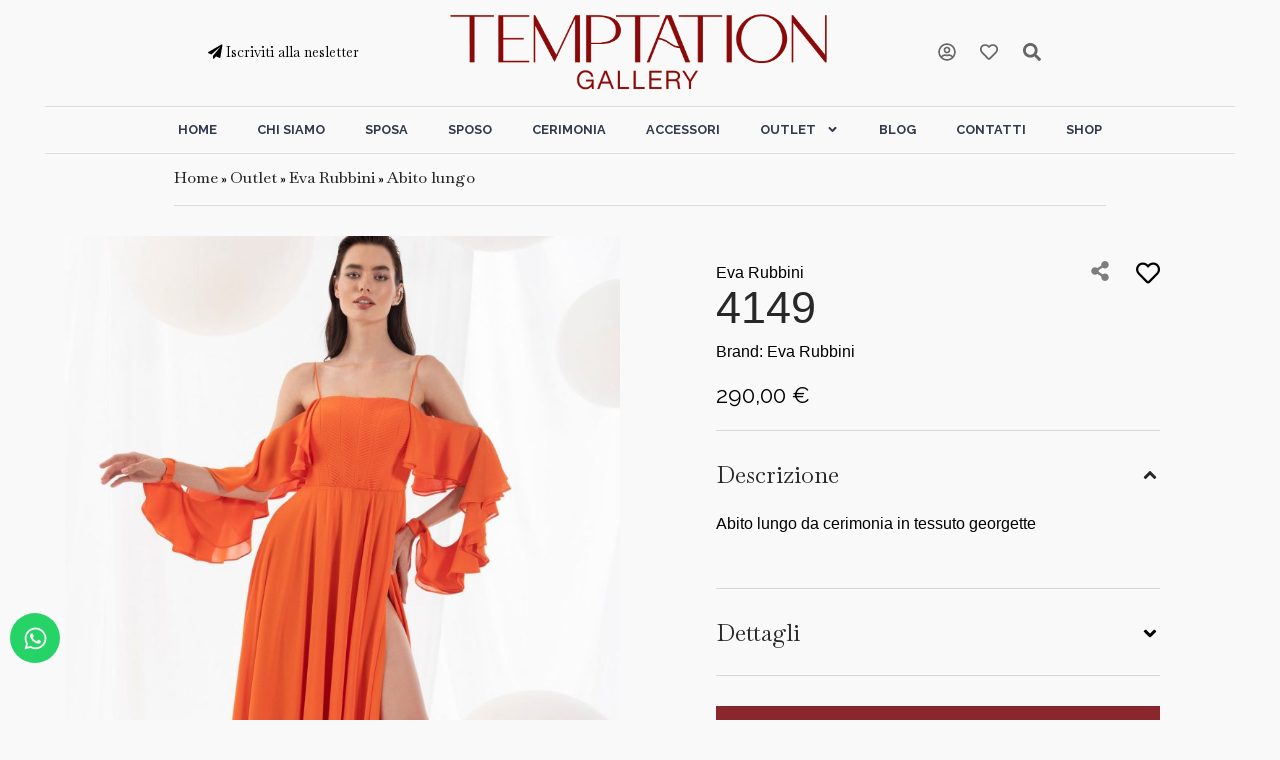

--- FILE ---
content_type: text/html; charset=UTF-8
request_url: https://www.temptation.it/abito/4149/
body_size: 39799
content:
<!doctype html><html lang="it-IT"><head><meta charset="UTF-8"><link rel="preconnect" href="https://fonts.gstatic.com/" crossorigin /><meta name="viewport" content="width=device-width, initial-scale=1"><link rel="profile" href="https://gmpg.org/xfn/11"><meta name='robots' content='index, follow, max-image-preview:large, max-snippet:-1, max-video-preview:-1' /><style>img:is([sizes="auto" i], [sizes^="auto," i]) { contain-intrinsic-size: 3000px 1500px }</style> <script data-cfasync="false" data-pagespeed-no-defer>var gtm4wp_datalayer_name = "dataLayer";
	var dataLayer = dataLayer || [];</script> <title>4149 Collezione Eva Rubbini &#183; Abito da outlet, cerimonia abito lungo Temptation&#039;s Gallery</title><meta name="description" content="Abito da outlet, cerimonia 4149 in stile abito lungo in tessuto georgette della collezione Eva Rubbini 2025 . Scopri tutti gli abiti di Eva Rubbini su Temptation&#039;s Gallery." /><link rel="canonical" href="https://www.temptation.it/abito/4149/" /><meta property="og:locale" content="it_IT" /><meta property="og:type" content="article" /><meta property="og:title" content="4149 Collezione Eva Rubbini &#183; Abito da outlet, cerimonia abito lungo Temptation&#039;s Gallery" /><meta property="og:description" content="Abito da outlet, cerimonia 4149 in stile abito lungo in tessuto georgette della collezione Eva Rubbini 2025 . Scopri tutti gli abiti di Eva Rubbini su Temptation&#039;s Gallery." /><meta property="og:url" content="https://www.temptation.it/abito/4149/" /><meta property="og:site_name" content="Atelier Temptation" /><meta property="article:publisher" content="https://www.facebook.com/temptationgallery" /><meta property="article:modified_time" content="2025-12-11T11:34:39+00:00" /><meta property="og:image" content="https://www.temptation.it/wp-content/uploads/2023/01/4149-A.jpg" /><meta property="og:image:width" content="1680" /><meta property="og:image:height" content="2240" /><meta property="og:image:type" content="image/jpeg" /><meta name="twitter:card" content="summary_large_image" /> <script type="application/ld+json" class="yoast-schema-graph">{"@context":"https://schema.org","@graph":[{"@type":"WebPage","@id":"https://www.temptation.it/abito/4149/","url":"https://www.temptation.it/abito/4149/","name":"4149 Collezione Eva Rubbini &#183; Abito da outlet, cerimonia abito lungo Temptation's Gallery","isPartOf":{"@id":"https://www.temptation.it/#website"},"primaryImageOfPage":{"@id":"https://www.temptation.it/abito/4149/#primaryimage"},"image":{"@id":"https://www.temptation.it/abito/4149/#primaryimage"},"thumbnailUrl":"https://www.temptation.it/wp-content/uploads/2023/01/4149-A.jpg","datePublished":"2025-12-11T10:34:35+00:00","dateModified":"2025-12-11T11:34:39+00:00","description":"Abito da outlet, cerimonia 4149 in stile abito lungo in tessuto georgette della collezione Eva Rubbini 2025 . Scopri tutti gli abiti di Eva Rubbini su Temptation's Gallery.","breadcrumb":{"@id":"https://www.temptation.it/abito/4149/#breadcrumb"},"inLanguage":"it-IT","potentialAction":[{"@type":"ReadAction","target":["https://www.temptation.it/abito/4149/"]}]},{"@type":"ImageObject","inLanguage":"it-IT","@id":"https://www.temptation.it/abito/4149/#primaryimage","url":"https://www.temptation.it/wp-content/uploads/2023/01/4149-A.jpg","contentUrl":"https://www.temptation.it/wp-content/uploads/2023/01/4149-A.jpg","width":1680,"height":2240},{"@type":"BreadcrumbList","@id":"https://www.temptation.it/abito/4149/#breadcrumb","itemListElement":[{"@type":"ListItem","position":1,"name":"Home","item":"https://www.temptation.it/"},{"@type":"ListItem","position":2,"name":"Abiti","item":"https://www.temptation.it/Abiti/"},{"@type":"ListItem","position":3,"name":"Outlet","item":"https://www.temptation.it/outlet/"},{"@type":"ListItem","position":4,"name":"Eva Rubbini","item":"https://www.temptation.it/collezione/eva-rubbini/"},{"@type":"ListItem","position":5,"name":"Abito lungo","item":"https://www.temptation.it/stile/abito-lungo/"},{"@type":"ListItem","position":6,"name":"4149"}]},{"@type":"WebSite","@id":"https://www.temptation.it/#website","url":"https://www.temptation.it/","name":"Temptation's Gallery","description":"Atelier di abiti da sposa a Palmi - Reggio Calabria","publisher":{"@id":"https://www.temptation.it/#organization"},"potentialAction":[{"@type":"SearchAction","target":{"@type":"EntryPoint","urlTemplate":"https://www.temptation.it/?s={search_term_string}"},"query-input":{"@type":"PropertyValueSpecification","valueRequired":true,"valueName":"search_term_string"}}],"inLanguage":"it-IT"},{"@type":"Organization","@id":"https://www.temptation.it/#organization","name":"Temptation's Gallery","url":"https://www.temptation.it/","logo":{"@type":"ImageObject","inLanguage":"it-IT","@id":"https://www.temptation.it/#/schema/logo/image/","url":"https://www.temptation.it/wp-content/uploads/2022/02/logo_temptation-1-e1644844837448.png","contentUrl":"https://www.temptation.it/wp-content/uploads/2022/02/logo_temptation-1-e1644844837448.png","width":450,"height":221,"caption":"Temptation's Gallery"},"image":{"@id":"https://www.temptation.it/#/schema/logo/image/"},"sameAs":["https://www.facebook.com/temptationgallery","https://www.instagram.com/temptationgallery/"]}]}</script> <style id="litespeed-ccss">html{line-height:1.15;-webkit-text-size-adjust:100%}*,:after,:before{-webkit-box-sizing:border-box;box-sizing:border-box}body{margin:0;font-family:-apple-system,BlinkMacSystemFont,Segoe UI,Roboto,Helvetica Neue,Arial,Noto Sans,sans-serif;font-size:1rem;font-weight:400;line-height:1.5;color:#333;background-color:#fff;-webkit-font-smoothing:antialiased;-moz-osx-font-smoothing:grayscale}h2,h3,h5,h6{margin-top:.5rem;margin-bottom:1rem;font-family:inherit;font-weight:500;line-height:1.2;color:inherit}h2{font-size:2rem}h3{font-size:1.75rem}h5{font-size:1.25rem}h6{font-size:1rem}p{margin-top:0;margin-bottom:.9rem}a{background-color:#fff0;text-decoration:none;color:#c36}img{border-style:none;height:auto;max-width:100%}label{display:inline-block;line-height:1;vertical-align:middle}button,input{font-family:inherit;font-size:1rem;line-height:1.5;margin:0}input[type=email],input[type=password],input[type=search],input[type=text]{width:100%;border:1px solid #666;border-radius:3px;padding:.5rem 1rem}button,input{overflow:visible}button{text-transform:none}[type=submit],button{width:auto;-webkit-appearance:button}[type=submit]::-moz-focus-inner,button::-moz-focus-inner{border-style:none;padding:0}[type=submit]:-moz-focusring,button:-moz-focusring{outline:1px dotted ButtonText}[type=submit],button{display:inline-block;font-weight:400;color:#c36;text-align:center;white-space:nowrap;background-color:#fff0;border:1px solid #c36;padding:.5rem 1rem;font-size:1rem;border-radius:3px}[type=checkbox]{-webkit-box-sizing:border-box;box-sizing:border-box;padding:0}[type=search]{-webkit-appearance:textfield;outline-offset:-2px}[type=search]::-webkit-search-decoration{-webkit-appearance:none}::-webkit-file-upload-button{-webkit-appearance:button;font:inherit}li,ul{margin-top:0;margin-bottom:0;border:0;outline:0;font-size:100%;vertical-align:baseline;background:#fff0}.site-navigation{grid-area:nav-menu;display:-webkit-box;display:-ms-flexbox;display:flex;-webkit-box-align:center;-ms-flex-align:center;align-items:center;-webkit-box-flex:1;-ms-flex-positive:1;flex-grow:1}body{margin:auto 0}body .elementor-section.elementor-section-boxed>.elementor-container{max-width:100%}.accordion-abito.elementor-widget-accordion .elementor-accordion .elementor-accordion-item{border-right:0;border-left:0;padding:1.8rem 0}.accordion-abito .elementor-accordion .elementor-tab-content{border-top:0;padding:1.5rem 0}.accordion-abito .elementor-tab-title .elementor-accordion-icon{font-size:1.2rem;line-height:2}.accordion-abito .elementor-accordion .elementor-tab-title{padding:0}.accordion-abito .elementor-tab-content ul{padding:0;list-style:none}.accordion-abito .elementor-accordion-title{font-size:1.5rem}@media (min-width:768px){body{margin:auto 15px}}@media (min-width:1240px){body{margin:auto 45px}body .elementor-section.elementor-section-boxed>.elementor-container{max-width:80%}}.simplefavorite-button.preset{display:inline-block;-webkit-appearance:none;-moz-appearance:none;appearance:none;border:0;background:#fff0;background-color:none;border:none;padding:.5em 1em .5em 2em;position:relative;-webkit-border-radius:2px;border-radius:2px}.favorites-list{list-style:none;padding:0}.whishlist-button .simplefavorite-button.preset{padding:0}.whishlist-button .simplefavorite-button.preset i{position:inherit;font-size:1.5rem}@media only screen and (max-width:480px){.whishlist-button .simplefavorite-button.preset i{font-size:1.2rem}}:root{--wp--preset--aspect-ratio--square:1;--wp--preset--aspect-ratio--4-3:4/3;--wp--preset--aspect-ratio--3-4:3/4;--wp--preset--aspect-ratio--3-2:3/2;--wp--preset--aspect-ratio--2-3:2/3;--wp--preset--aspect-ratio--16-9:16/9;--wp--preset--aspect-ratio--9-16:9/16;--wp--preset--color--black:#000000;--wp--preset--color--cyan-bluish-gray:#abb8c3;--wp--preset--color--white:#ffffff;--wp--preset--color--pale-pink:#f78da7;--wp--preset--color--vivid-red:#cf2e2e;--wp--preset--color--luminous-vivid-orange:#ff6900;--wp--preset--color--luminous-vivid-amber:#fcb900;--wp--preset--color--light-green-cyan:#7bdcb5;--wp--preset--color--vivid-green-cyan:#00d084;--wp--preset--color--pale-cyan-blue:#8ed1fc;--wp--preset--color--vivid-cyan-blue:#0693e3;--wp--preset--color--vivid-purple:#9b51e0;--wp--preset--gradient--vivid-cyan-blue-to-vivid-purple:linear-gradient(135deg,rgba(6,147,227,1) 0%,rgb(155,81,224) 100%);--wp--preset--gradient--light-green-cyan-to-vivid-green-cyan:linear-gradient(135deg,rgb(122,220,180) 0%,rgb(0,208,130) 100%);--wp--preset--gradient--luminous-vivid-amber-to-luminous-vivid-orange:linear-gradient(135deg,rgba(252,185,0,1) 0%,rgba(255,105,0,1) 100%);--wp--preset--gradient--luminous-vivid-orange-to-vivid-red:linear-gradient(135deg,rgba(255,105,0,1) 0%,rgb(207,46,46) 100%);--wp--preset--gradient--very-light-gray-to-cyan-bluish-gray:linear-gradient(135deg,rgb(238,238,238) 0%,rgb(169,184,195) 100%);--wp--preset--gradient--cool-to-warm-spectrum:linear-gradient(135deg,rgb(74,234,220) 0%,rgb(151,120,209) 20%,rgb(207,42,186) 40%,rgb(238,44,130) 60%,rgb(251,105,98) 80%,rgb(254,248,76) 100%);--wp--preset--gradient--blush-light-purple:linear-gradient(135deg,rgb(255,206,236) 0%,rgb(152,150,240) 100%);--wp--preset--gradient--blush-bordeaux:linear-gradient(135deg,rgb(254,205,165) 0%,rgb(254,45,45) 50%,rgb(107,0,62) 100%);--wp--preset--gradient--luminous-dusk:linear-gradient(135deg,rgb(255,203,112) 0%,rgb(199,81,192) 50%,rgb(65,88,208) 100%);--wp--preset--gradient--pale-ocean:linear-gradient(135deg,rgb(255,245,203) 0%,rgb(182,227,212) 50%,rgb(51,167,181) 100%);--wp--preset--gradient--electric-grass:linear-gradient(135deg,rgb(202,248,128) 0%,rgb(113,206,126) 100%);--wp--preset--gradient--midnight:linear-gradient(135deg,rgb(2,3,129) 0%,rgb(40,116,252) 100%);--wp--preset--font-size--small:13px;--wp--preset--font-size--medium:20px;--wp--preset--font-size--large:36px;--wp--preset--font-size--x-large:42px;--wp--preset--spacing--20:0.44rem;--wp--preset--spacing--30:0.67rem;--wp--preset--spacing--40:1rem;--wp--preset--spacing--50:1.5rem;--wp--preset--spacing--60:2.25rem;--wp--preset--spacing--70:3.38rem;--wp--preset--spacing--80:5.06rem;--wp--preset--shadow--natural:6px 6px 9px rgba(0, 0, 0, 0.2);--wp--preset--shadow--deep:12px 12px 50px rgba(0, 0, 0, 0.4);--wp--preset--shadow--sharp:6px 6px 0px rgba(0, 0, 0, 0.2);--wp--preset--shadow--outlined:6px 6px 0px -3px rgba(255, 255, 255, 1), 6px 6px rgba(0, 0, 0, 1);--wp--preset--shadow--crisp:6px 6px 0px rgba(0, 0, 0, 1)}.elementor-screen-only{position:absolute;top:-10000em;width:1px;height:1px;margin:-1px;padding:0;overflow:hidden;clip:rect(0,0,0,0);border:0}.elementor-clearfix:after{content:"";display:block;clear:both;width:0;height:0}.elementor *,.elementor :after,.elementor :before{box-sizing:border-box}.elementor a{box-shadow:none;text-decoration:none}.elementor img{height:auto;max-width:100%;border:none;border-radius:0;box-shadow:none}.elementor .elementor-widget:not(.elementor-widget-text-editor):not(.elementor-widget-theme-post-content) figure{margin:0}.elementor .elementor-background-overlay{height:100%;width:100%;top:0;left:0;position:absolute}.elementor-widget-wrap>.elementor-element.elementor-absolute{position:absolute}.elementor-widget-wrap>.elementor-element.elementor-fixed{position:fixed}.elementor-widget-wrap .elementor-element.elementor-widget__width-auto,.elementor-widget-wrap .elementor-element.elementor-widget__width-initial{max-width:100%}@media (max-width:767px){.elementor-widget-wrap .elementor-element.elementor-widget-mobile__width-auto{max-width:100%}}.elementor-element{--flex-direction:initial;--flex-wrap:initial;--justify-content:initial;--align-items:initial;--align-content:initial;--gap:initial;--flex-basis:initial;--flex-grow:initial;--flex-shrink:initial;--order:initial;--align-self:initial;flex-basis:var(--flex-basis);flex-grow:var(--flex-grow);flex-shrink:var(--flex-shrink);order:var(--order);align-self:var(--align-self)}.elementor-element.elementor-absolute,.elementor-element.elementor-fixed{z-index:1}.elementor-element:where(.e-con-full,.elementor-widget){flex-direction:var(--flex-direction);flex-wrap:var(--flex-wrap);justify-content:var(--justify-content);align-items:var(--align-items);align-content:var(--align-content);gap:var(--gap)}.elementor-invisible{visibility:hidden}.elementor-align-center{text-align:center}.elementor-align-center .elementor-button{width:auto}.elementor-align-left{text-align:left}.elementor-align-justify .elementor-button{width:100%}@media (max-width:1024px){.elementor-tablet-align-center{text-align:center}.elementor-tablet-align-center .elementor-button{width:auto}}@media (max-width:880px){.elementor-mobile_extra-align-center{text-align:center}.elementor-mobile_extra-align-center .elementor-button{width:auto}}@media (max-width:767px){.elementor-mobile-align-center{text-align:center}.elementor-mobile-align-right{text-align:right}.elementor-mobile-align-justify .elementor-button{width:100%}}:root{--page-title-display:block}.elementor-page-title{display:var(--page-title-display)}.elementor-section{position:relative}.elementor-section .elementor-container{display:flex;margin-right:auto;margin-left:auto;position:relative}@media (max-width:1024px){.elementor-section .elementor-container{flex-wrap:wrap}}.elementor-section.elementor-section-boxed>.elementor-container{max-width:1140px}.elementor-section.elementor-section-stretched{position:relative;width:100%}.elementor-widget-wrap{position:relative;width:100%;flex-wrap:wrap;align-content:flex-start}.elementor:not(.elementor-bc-flex-widget) .elementor-widget-wrap{display:flex}.elementor-widget-wrap>.elementor-element{width:100%}.elementor-widget{position:relative}.elementor-widget:not(:last-child){margin-bottom:20px}.elementor-widget:not(:last-child).elementor-absolute,.elementor-widget:not(:last-child).elementor-widget__width-auto{margin-bottom:0}.elementor-column{position:relative;min-height:1px;display:flex}.elementor-column-gap-narrow>.elementor-column>.elementor-element-populated{padding:5px}.elementor-column-gap-default>.elementor-column>.elementor-element-populated{padding:10px}.elementor-column-gap-wide>.elementor-column>.elementor-element-populated{padding:20px}.elementor-inner-section .elementor-column-gap-no .elementor-element-populated{padding:0}@media (min-width:768px){.elementor-column.elementor-col-25{width:25%}.elementor-column.elementor-col-30{width:30%}.elementor-column.elementor-col-33{width:33.333%}.elementor-column.elementor-col-40{width:40%}.elementor-column.elementor-col-50{width:50%}.elementor-column.elementor-col-100{width:100%}}@media (max-width:767px){.elementor-column{width:100%}}ul.elementor-icon-list-items.elementor-inline-items{display:flex;flex-wrap:wrap}ul.elementor-icon-list-items.elementor-inline-items .elementor-inline-item{word-break:break-word}.elementor-grid{display:grid;grid-column-gap:var(--grid-column-gap);grid-row-gap:var(--grid-row-gap)}.elementor-grid .elementor-grid-item{min-width:0}.elementor-grid-2 .elementor-grid{grid-template-columns:repeat(2,1fr)}.elementor-form-fields-wrapper{display:flex;flex-wrap:wrap}.elementor-field-group{flex-wrap:wrap;align-items:center}.elementor-field-group.elementor-field-type-submit{align-items:flex-end}.elementor-field-group .elementor-field-textual{width:100%;max-width:100%;border:1px solid #69727d;background-color:#fff0;color:#1f2124;vertical-align:middle;flex-grow:1}.elementor-field-group .elementor-field-textual::-moz-placeholder{color:inherit;font-family:inherit;opacity:.6}.elementor-field-textual{line-height:1.4;font-size:15px;min-height:40px;padding:5px 14px;border-radius:3px}.elementor-field-textual.elementor-size-xs{font-size:13px;min-height:33px;padding:4px 12px;border-radius:2px}.elementor-button-align-stretch .elementor-field-type-submit:not(.e-form__buttons__wrapper) .elementor-button{flex-basis:100%}@media screen and (max-width:767px){.elementor-mobile-button-align-stretch .elementor-field-type-submit:not(.e-form__buttons__wrapper) .elementor-button{flex-basis:100%}}.elementor-form .elementor-button{padding-block-start:0;padding-block-end:0;border:none}.elementor-form .elementor-button>span{display:flex;justify-content:center;flex-direction:row;gap:5px}.elementor-form .elementor-button.elementor-size-sm{min-height:40px}.elementor-heading-title{padding:0;margin:0;line-height:1}.elementor-button{display:inline-block;line-height:1;background-color:#69727d;font-size:15px;padding:12px 24px;border-radius:3px;color:#fff;fill:#fff;text-align:center}.elementor-button:visited{color:#fff}.elementor-button-content-wrapper{display:flex;justify-content:center;flex-direction:row;gap:5px}.elementor-button-icon svg{width:1em;height:auto}.elementor-button-icon .e-font-icon-svg{height:1em}.elementor-button-text{display:inline-block}.elementor-button.elementor-size-md{font-size:16px;padding:15px 30px;border-radius:4px}.elementor-button span{text-decoration:inherit}.elementor-tab-title a{color:inherit}.elementor-view-framed .elementor-icon{padding:.5em;color:#69727d;border:3px solid #69727d;background-color:#fff0}.elementor-icon{display:inline-block;line-height:1;color:#69727d;font-size:50px;text-align:center}.elementor-icon i,.elementor-icon svg{width:1em;height:1em;position:relative;display:block}.elementor-icon i:before,.elementor-icon svg:before{position:absolute;left:50%;transform:translateX(-50%)}.elementor-shape-circle .elementor-icon{border-radius:50%}.elementor .elementor-element ul.elementor-icon-list-items{padding:0}@media (max-width:767px){.elementor .elementor-hidden-mobile{display:none}}@media (min-width:768px) and (max-width:880px){.elementor .elementor-hidden-mobile_extra{display:none}}@media (min-width:881px) and (max-width:1024px){.elementor .elementor-hidden-tablet{display:none}}@media (min-width:1025px) and (max-width:1200px){.elementor .elementor-hidden-tablet_extra{display:none}}@media (min-width:1201px) and (max-width:1366px){.elementor .elementor-hidden-laptop{display:none}}@media (min-width:1367px) and (max-width:2399px){.elementor .elementor-hidden-desktop{display:none}}@media (min-width:2400px){.elementor .elementor-hidden-widescreen{display:none}}.elementor-kit-7{--e-global-color-primary:#282828;--e-global-color-secondary:#E8B7BB;--e-global-color-text:#282828;--e-global-color-accent:#89272D;--e-global-color-720d37a:#EAE1DE;--e-global-color-973cc45:#F0CDD3;--e-global-color-dd5db07:#FADCE0;--e-global-color-49cd34f:#D08F95;--e-global-color-d3b7097:#F9F9F9;--e-global-typography-primary-font-family:"Baskervville";--e-global-typography-primary-font-weight:400;--e-global-typography-secondary-font-family:"Baskervville";--e-global-typography-secondary-font-weight:700;--e-global-typography-text-font-family:"Raleway";--e-global-typography-text-font-size:1rem;--e-global-typography-text-font-weight:500;--e-global-typography-text-line-height:1.8em;--e-global-typography-accent-font-family:"Raleway";--e-global-typography-accent-font-weight:800;--e-global-typography-b11c6a6-font-size:1.3rem;--e-global-typography-b11c6a6-font-weight:normal;--e-global-typography-b11c6a6-line-height:1em;color:#000;font-size:1rem;background-color:#F9F9F9}.elementor-kit-7 p{margin-bottom:1em}.elementor-kit-7 a{color:var(--e-global-color-accent);font-size:1rem}.elementor-kit-7 h2{color:var(--e-global-color-text);font-size:2.8rem}.elementor-kit-7 h3{color:var(--e-global-color-text)}.elementor-kit-7 h5{color:var(--e-global-color-text)}.elementor-kit-7 button,.elementor-kit-7 .elementor-button{color:var(--e-global-color-d3b7097);background-color:var(--e-global-color-accent)}.elementor-widget:not(:last-child){margin-block-end:15px}.elementor-element{--widgets-spacing:15px 15px}@media (max-width:1366px){.elementor-kit-7 button,.elementor-kit-7 .elementor-button{font-size:.8rem}}@media (max-width:1024px){.elementor-section.elementor-section-boxed>.elementor-container{max-width:1024px}}@media (max-width:767px){.elementor-kit-7{--e-global-typography-b11c6a6-font-size:1.1rem;--e-global-typography-b11c6a6-line-height:1.2em}.elementor-section.elementor-section-boxed>.elementor-container{max-width:767px}}.swiper-container{margin-left:auto;margin-right:auto;position:relative;overflow:hidden;z-index:1}.swiper-container .swiper-slide figure{line-height:0}.swiper-wrapper{position:relative;width:100%;height:100%;z-index:1;display:flex;box-sizing:content-box}.swiper-wrapper{transform:translateZ(0)}.swiper-slide{flex-shrink:0;width:100%;height:100%;position:relative}.elementor-main-swiper{position:static}.swiper-image-stretch .swiper-slide .swiper-slide-image{width:100%}.elementor-swiper-button{position:absolute;display:inline-flex;z-index:1;font-size:25px;color:hsla(0,0%,93.3%,.9);top:50%;transform:translateY(-50%)}.elementor-swiper-button svg{fill:hsla(0,0%,93.3%,.9);height:1em;width:1em}.elementor-swiper-button-prev{left:10px}.elementor-swiper-button-next{right:10px}.elementor-element{--swiper-theme-color:#000;--swiper-navigation-size:44px;--swiper-pagination-bullet-size:6px;--swiper-pagination-bullet-horizontal-gap:6px}.elementor-element .swiper-container .swiper-slide figure{line-height:0}.elementor-element .swiper-container .elementor-swiper-button{position:absolute;display:inline-flex;z-index:1;font-size:25px;color:hsla(0,0%,93.3%,.9);top:50%;transform:translateY(-50%)}.elementor-element .swiper-container .elementor-swiper-button svg{fill:hsla(0,0%,93.3%,.9);height:1em;width:1em}.elementor-element .swiper-container .elementor-swiper-button-prev{left:10px}.elementor-element .swiper-container .elementor-swiper-button-next{right:10px}.elementor-element .swiper-container .swiper-image-stretch .swiper-slide .swiper-slide-image{width:100%}.elementor-element .elementor-main-swiper{position:static}.elementor-image-carousel-wrapper:not(.swiper-container-initialized) .swiper-slide{max-width:calc(100%/var(--e-image-carousel-slides-to-show, 3))}.elementor-location-header:before{content:"";display:table;clear:both}[data-elementor-type=popup]:not(.elementor-edit-area){display:none}.elementor-search-form{display:block}.elementor-search-form .e-font-icon-svg-container{width:100%;height:100%;display:-webkit-box;display:-ms-flexbox;display:flex;-webkit-box-align:center;-ms-flex-align:center;align-items:center;-webkit-box-pack:center;-ms-flex-pack:center;justify-content:center}.elementor-search-form input[type=search]{margin:0;border:0;padding:0;display:inline-block;vertical-align:middle;white-space:normal;background:none;line-height:1;min-width:0;font-size:15px;-webkit-appearance:none;-moz-appearance:none}.elementor-search-form__container{display:-webkit-box;display:-ms-flexbox;display:flex;overflow:hidden;border:0 solid #fff0;min-height:50px}.elementor-search-form__container:not(.elementor-search-form--full-screen){background:#eceeef}.elementor-search-form__input{-ms-flex-preferred-size:100%;flex-basis:100%;color:#55595c}.elementor-search-form__input::-webkit-input-placeholder{color:inherit;font-family:inherit;opacity:.6}.elementor-search-form__input:-ms-input-placeholder{color:inherit;font-family:inherit;opacity:.6}.elementor-search-form__input:-moz-placeholder,.elementor-search-form__input::-moz-placeholder{color:inherit;font-family:inherit;opacity:.6}.elementor-search-form__input::-ms-input-placeholder{color:inherit;font-family:inherit;opacity:.6}.elementor-search-form--skin-minimal .elementor-search-form__icon{opacity:.6;display:-webkit-box;display:-ms-flexbox;display:flex;-webkit-box-align:center;-ms-flex-align:center;align-items:center;-webkit-box-pack:end;-ms-flex-pack:end;justify-content:flex-end;color:#55595c;fill:#55595c;font-size:var(--e-search-form-icon-size-minimal,15px)}.elementor-search-form--skin-minimal .elementor-search-form__icon svg{width:var(--e-search-form-icon-size-minimal,15px);height:var(--e-search-form-icon-size-minimal,15px)}.elementor-icon-list-items .elementor-icon-list-item .elementor-icon-list-text{display:inline-block}.elementor-widget-breadcrumbs{font-size:.85em}.elementor-widget-breadcrumbs p{margin-bottom:0}.elementor-posts-container:not(.elementor-posts-masonry){-webkit-box-align:stretch;-ms-flex-align:stretch;align-items:stretch}.elementor-posts-container .elementor-post{padding:0;margin:0}.elementor-posts-container .elementor-post__thumbnail{overflow:hidden}.elementor-posts-container .elementor-post__thumbnail img{display:block;width:100%;max-height:none;max-width:none}.elementor-posts-container .elementor-post__thumbnail__link{position:relative;display:block;width:100%}.elementor-posts .elementor-post{-webkit-box-orient:vertical;-webkit-box-direction:normal;-ms-flex-direction:column;flex-direction:column}.elementor-posts .elementor-post__thumbnail{position:relative}.elementor-posts .elementor-post,.elementor-posts .elementor-post__card{display:-webkit-box;display:-ms-flexbox;display:flex}.elementor-posts .elementor-post__card{-webkit-box-orient:vertical;-webkit-box-direction:normal;-ms-flex-direction:column;flex-direction:column;overflow:hidden;position:relative;background-color:#fff;width:100%;min-height:100%;border-radius:3px;border:0 solid #818a91}.elementor-posts .elementor-post__card .elementor-post__thumbnail{position:relative;transform-style:preserve-3d;-webkit-transform-style:preserve-3d}.elementor-posts .elementor-post__card .elementor-post__thumbnail img{width:calc(100% + 1px)}.e-form__buttons{-ms-flex-wrap:wrap;flex-wrap:wrap}.e-form__buttons{display:-webkit-box;display:-ms-flexbox;display:flex}.elementor-login .elementor-remember-me{font-size:.85em}.elementor-form .elementor-button>span{display:-webkit-box;display:-ms-flexbox;display:flex;-webkit-box-pack:center;-ms-flex-pack:center;justify-content:center;-webkit-box-align:center;-ms-flex-align:center;align-items:center}.elementor-form .elementor-button .elementor-button-text{white-space:normal;-webkit-box-flex:0;-ms-flex-positive:0;flex-grow:0}.elementor-form .elementor-button svg{height:auto}.elementor-form .elementor-button .e-font-icon-svg{height:1em}.elementor-share-buttons--color-custom.elementor-share-buttons--skin-flat .elementor-share-btn{background-color:var(--e-share-buttons-primary-color,#ea4335)}.elementor-share-buttons--color-custom.elementor-share-buttons--skin-flat .elementor-share-btn__icon,.elementor-share-buttons--color-custom.elementor-share-buttons--skin-flat .elementor-share-btn__text{color:var(--e-share-buttons-secondary-color,#fff)}.elementor-share-buttons--color-custom.elementor-share-buttons--skin-flat .elementor-share-btn__icon svg{fill:var(--e-share-buttons-secondary-color,#fff)}.elementor-share-buttons--skin-flat .elementor-share-btn{background-color:var(--e-share-buttons-primary-color,#ea4335)}.elementor-share-buttons--skin-flat .elementor-share-btn__icon,.elementor-share-buttons--skin-flat .elementor-share-btn__text{color:var(--e-share-buttons-secondary-color,#fff)}.elementor-share-buttons--skin-flat .elementor-share-btn__icon svg{fill:var(--e-share-buttons-secondary-color,#fff)}.elementor-share-btn{overflow:hidden;font-size:10px;display:-webkit-box;display:-ms-flexbox;display:flex;-webkit-box-align:center;-ms-flex-align:center;align-items:center;-webkit-box-pack:start;-ms-flex-pack:start;justify-content:flex-start;height:4.5em}.elementor-share-btn__icon{display:-webkit-box;display:-ms-flexbox;display:flex;-ms-flex-item-align:stretch;align-self:stretch;-webkit-box-pack:center;-ms-flex-pack:center;justify-content:center;-webkit-box-align:center;-ms-flex-align:center;align-items:center;width:4.5em;position:relative}.elementor-share-btn__icon svg{width:var(--e-share-buttons-icon-size,1.7em);height:var(--e-share-buttons-icon-size,1.7em)}.elementor-share-btn__text{font-size:1.5em;padding-right:1em;-ms-flex-item-align:stretch;align-self:stretch;-webkit-box-flex:1;-ms-flex-positive:1;flex-grow:1;-webkit-box-align:center;-ms-flex-align:center;align-items:center;display:-webkit-box;display:-ms-flexbox;display:flex;font-weight:100}.elementor-share-btn__title{font-weight:700;-ms-flex-negative:0;flex-shrink:0}.elementor-widget-share-buttons{text-align:var(--alignment,inherit);-moz-text-align-last:var(--alignment,inherit);text-align-last:var(--alignment,inherit)}.swiper-slide{will-change:transform;border-style:solid;border-width:0;overflow:hidden}.swiper-slide a{display:inline}.elementor-item:after,.elementor-item:before{display:block;position:absolute}.elementor-item:not(:hover):not(:focus):not(.elementor-item-active):not(.highlighted):after,.elementor-item:not(:hover):not(:focus):not(.elementor-item-active):not(.highlighted):before{opacity:0}.elementor-nav-menu--main .elementor-nav-menu a{padding:13px 20px}.elementor-nav-menu--main .elementor-nav-menu ul{position:absolute;width:12em;border-width:0;border-style:solid;padding:0}.elementor-nav-menu--layout-horizontal{display:-webkit-box;display:-ms-flexbox;display:flex}.elementor-nav-menu--layout-horizontal .elementor-nav-menu{display:-webkit-box;display:-ms-flexbox;display:flex;-ms-flex-wrap:wrap;flex-wrap:wrap}.elementor-nav-menu--layout-horizontal .elementor-nav-menu a{white-space:nowrap;-webkit-box-flex:1;-ms-flex-positive:1;flex-grow:1}.elementor-nav-menu--layout-horizontal .elementor-nav-menu>li{display:-webkit-box;display:-ms-flexbox;display:flex}.elementor-nav-menu--layout-horizontal .elementor-nav-menu>li ul{top:100%!important}.elementor-nav-menu--layout-horizontal .elementor-nav-menu>li:not(:first-child)>a{-webkit-margin-start:var(--e-nav-menu-horizontal-menu-item-margin);margin-inline-start:var(--e-nav-menu-horizontal-menu-item-margin)}.elementor-nav-menu--layout-horizontal .elementor-nav-menu>li:not(:first-child)>ul{left:var(--e-nav-menu-horizontal-menu-item-margin)!important}.elementor-nav-menu--layout-horizontal .elementor-nav-menu>li:not(:last-child)>a{-webkit-margin-end:var(--e-nav-menu-horizontal-menu-item-margin);margin-inline-end:var(--e-nav-menu-horizontal-menu-item-margin)}.elementor-nav-menu--layout-horizontal .elementor-nav-menu>li:not(:last-child):after{content:var(--e-nav-menu-divider-content,none);height:var(--e-nav-menu-divider-height,35%);border-left:var(--e-nav-menu-divider-width,2px) var(--e-nav-menu-divider-style,solid) var(--e-nav-menu-divider-color,#000);border-bottom-color:var(--e-nav-menu-divider-color,#000);border-right-color:var(--e-nav-menu-divider-color,#000);border-top-color:var(--e-nav-menu-divider-color,#000);-ms-flex-item-align:center;align-self:center}.elementor-nav-menu__align-center .elementor-nav-menu{margin-left:auto;margin-right:auto}.elementor-nav-menu__align-center .elementor-nav-menu{-webkit-box-pack:center;-ms-flex-pack:center;justify-content:center}.elementor-widget-nav-menu:not(.elementor-nav-menu--toggle) .elementor-menu-toggle{display:none}.elementor-widget-nav-menu .elementor-widget-container{display:-webkit-box;display:-ms-flexbox;display:flex;-webkit-box-orient:vertical;-webkit-box-direction:normal;-ms-flex-direction:column;flex-direction:column}.elementor-nav-menu{position:relative;z-index:2}.elementor-nav-menu:after{content:" ";display:block;height:0;font:0/0 serif;clear:both;visibility:hidden;overflow:hidden}.elementor-nav-menu,.elementor-nav-menu li,.elementor-nav-menu ul{display:block;list-style:none;margin:0;padding:0;line-height:normal}.elementor-nav-menu ul{display:none}.elementor-nav-menu a,.elementor-nav-menu li{position:relative}.elementor-nav-menu li{border-width:0}.elementor-nav-menu a{display:-webkit-box;display:-ms-flexbox;display:flex;-webkit-box-align:center;-ms-flex-align:center;align-items:center}.elementor-nav-menu a{padding:10px 20px;line-height:20px}.elementor-menu-toggle{display:-webkit-box;display:-ms-flexbox;display:flex;-webkit-box-align:center;-ms-flex-align:center;align-items:center;-webkit-box-pack:center;-ms-flex-pack:center;justify-content:center;font-size:var(--nav-menu-icon-size,22px);padding:.25em;border:0 solid;border-radius:3px;background-color:rgb(0 0 0/.05);color:#494c4f}.elementor-menu-toggle:not(.elementor-active) .elementor-menu-toggle__icon--close{display:none}.elementor-menu-toggle .e-font-icon-svg{fill:#494c4f;height:1em;width:1em}.elementor-menu-toggle svg{width:1em;height:auto;fill:var(--nav-menu-icon-color,currentColor)}.elementor-nav-menu--dropdown{background-color:#fff;font-size:13px}.elementor-nav-menu--dropdown-none .elementor-menu-toggle,.elementor-nav-menu--dropdown-none .elementor-nav-menu--dropdown{display:none}.elementor-nav-menu--dropdown.elementor-nav-menu__container{margin-top:10px;-webkit-transform-origin:top;-ms-transform-origin:top;transform-origin:top;overflow-y:hidden}.elementor-nav-menu--dropdown.elementor-nav-menu__container .elementor-sub-item{font-size:.85em}.elementor-nav-menu--dropdown a{color:#494c4f}ul.elementor-nav-menu--dropdown a{text-shadow:none;border-left:8px solid #fff0}.far,.fas{-moz-osx-font-smoothing:grayscale;-webkit-font-smoothing:antialiased;display:inline-block;font-style:normal;font-variant:normal;text-rendering:auto;line-height:1}.fa-heart:before{content:""}.fa-paper-plane:before{content:""}.far{font-weight:400}.far,.fas{font-family:"Font Awesome 5 Free"}.fas{font-weight:900}.she-header-yes{width:100%;max-width:100%;z-index:9999}.elementor-25 .elementor-element.elementor-element-f70ddb1>.elementor-container>.elementor-column>.elementor-widget-wrap{align-content:center;align-items:center}.elementor-25 .elementor-element.elementor-element-6eaffe2{text-align:center}.elementor-25 .elementor-element.elementor-element-6eaffe2 .elementor-heading-title{font-family:"Baskervville",Sans-serif;font-size:.9rem;font-weight:400}.elementor-25 .elementor-element.elementor-element-187b6d0{text-align:center;width:var(--container-widget-width,98.804%);max-width:98.804%;--container-widget-width:98.804%;--container-widget-flex-grow:0;z-index:99}.elementor-25 .elementor-element.elementor-element-187b6d0 img{width:387px}.elementor-25 .elementor-element.elementor-element-187b6d0>.elementor-widget-container{margin:0 0 0 0;padding:0 0 0 0}.elementor-25 .elementor-element.elementor-element-3a0f572.elementor-column>.elementor-widget-wrap{justify-content:center}.elementor-25 .elementor-element.elementor-element-aa865c4 .elementor-icon-list-items.elementor-inline-items .elementor-icon-list-item{margin-right:calc(15px/2);margin-left:calc(15px/2)}.elementor-25 .elementor-element.elementor-element-aa865c4 .elementor-icon-list-items.elementor-inline-items{margin-right:calc(-15px/2);margin-left:calc(-15px/2)}body:not(.rtl) .elementor-25 .elementor-element.elementor-element-aa865c4 .elementor-icon-list-items.elementor-inline-items .elementor-icon-list-item:after{right:calc(-15px/2)}.elementor-25 .elementor-element.elementor-element-aa865c4 .elementor-icon-list-icon svg{fill:#666}.elementor-25 .elementor-element.elementor-element-aa865c4{--e-icon-list-icon-size:18px;--e-icon-list-icon-align:right;--e-icon-list-icon-margin:0 0 0 calc(var(--e-icon-list-icon-size, 1em) * 0.25);--icon-vertical-offset:0px;width:auto;max-width:auto}.elementor-25 .elementor-element.elementor-element-aa865c4>.elementor-widget-container{margin:0 15px 0 0;padding:0 0 0 0}.elementor-25 .elementor-element.elementor-element-7956075>.elementor-container>.elementor-column>.elementor-widget-wrap{align-content:center;align-items:center}.elementor-25 .elementor-element.elementor-element-7956075:not(.elementor-motion-effects-element-type-background){background-color:var(--e-global-color-d3b7097)}.elementor-25 .elementor-element.elementor-element-7956075{border-style:solid;border-width:1px 0 1px 0;border-color:#DDD;margin-top:2px;margin-bottom:2px}.elementor-25 .elementor-element.elementor-element-7b8acfb .elementor-nav-menu .elementor-item{font-family:"Raleway",Sans-serif;font-size:.8rem;font-weight:700;text-transform:uppercase}.elementor-25 .elementor-element.elementor-element-7b8acfb .elementor-nav-menu--main .elementor-item{color:#323A4D;fill:#323A4D}.elementor-25 .elementor-element.elementor-element-7b8acfb .elementor-nav-menu--dropdown a,.elementor-25 .elementor-element.elementor-element-7b8acfb .elementor-menu-toggle{color:var(--e-global-color-primary)}.elementor-25 .elementor-element.elementor-element-7b8acfb .elementor-nav-menu--dropdown{background-color:var(--e-global-color-d3b7097)}.elementor-25 .elementor-element.elementor-element-7b8acfb .elementor-nav-menu--dropdown .elementor-item,.elementor-25 .elementor-element.elementor-element-7b8acfb .elementor-nav-menu--dropdown .elementor-sub-item{font-family:"Raleway",Sans-serif;font-size:.8rem;font-weight:700;text-transform:uppercase}.elementor-25 .elementor-element.elementor-element-7b8acfb .elementor-nav-menu--main .elementor-nav-menu--dropdown,.elementor-25 .elementor-element.elementor-element-7b8acfb .elementor-nav-menu__container.elementor-nav-menu--dropdown{box-shadow:0 0 10px 0 rgb(0 0 0/.15)}.elementor-25 .elementor-element.elementor-element-7b8acfb .elementor-nav-menu--dropdown a{padding-top:7px;padding-bottom:7px}.elementor-25 .elementor-element.elementor-element-7b8acfb .elementor-nav-menu--main>.elementor-nav-menu>li>.elementor-nav-menu--dropdown,.elementor-25 .elementor-element.elementor-element-7b8acfb .elementor-nav-menu__container.elementor-nav-menu--dropdown{margin-top:0px!important}.elementor-25 .elementor-element.elementor-element-72e74a1>.elementor-container>.elementor-column>.elementor-widget-wrap{align-content:center;align-items:center}.elementor-25 .elementor-element.elementor-element-72e74a1:not(.elementor-motion-effects-element-type-background){background-color:var(--e-global-color-d3b7097)}.elementor-25 .elementor-element.elementor-element-f3425bf .elementor-icon-list-items.elementor-inline-items .elementor-icon-list-item{margin-right:calc(15px/2);margin-left:calc(15px/2)}.elementor-25 .elementor-element.elementor-element-f3425bf .elementor-icon-list-items.elementor-inline-items{margin-right:calc(-15px/2);margin-left:calc(-15px/2)}body:not(.rtl) .elementor-25 .elementor-element.elementor-element-f3425bf .elementor-icon-list-items.elementor-inline-items .elementor-icon-list-item:after{right:calc(-15px/2)}.elementor-25 .elementor-element.elementor-element-f3425bf .elementor-icon-list-icon svg{fill:var(--e-global-color-primary)}.elementor-25 .elementor-element.elementor-element-f3425bf{--e-icon-list-icon-size:18px;--e-icon-list-icon-align:right;--e-icon-list-icon-margin:0 0 0 calc(var(--e-icon-list-icon-size, 1em) * 0.25);--icon-vertical-offset:0px;width:auto;max-width:auto}.elementor-25 .elementor-element.elementor-element-28218ad{z-index:99}.elementor-25 .elementor-element.elementor-element-a757aff .elementor-icon-list-items.elementor-inline-items .elementor-icon-list-item{margin-right:calc(15px/2);margin-left:calc(15px/2)}.elementor-25 .elementor-element.elementor-element-a757aff .elementor-icon-list-items.elementor-inline-items{margin-right:calc(-15px/2);margin-left:calc(-15px/2)}body:not(.rtl) .elementor-25 .elementor-element.elementor-element-a757aff .elementor-icon-list-items.elementor-inline-items .elementor-icon-list-item:after{right:calc(-15px/2)}.elementor-25 .elementor-element.elementor-element-a757aff .elementor-icon-list-icon svg{fill:var(--e-global-color-primary)}.elementor-25 .elementor-element.elementor-element-a757aff{--e-icon-list-icon-size:18px;--e-icon-list-icon-align:right;--e-icon-list-icon-margin:0 0 0 calc(var(--e-icon-list-icon-size, 1em) * 0.25);--icon-vertical-offset:0px;width:auto;max-width:auto}@media (max-width:1024px){.elementor-25 .elementor-element.elementor-element-f70ddb1>.elementor-container{max-width:1600px}.elementor-25 .elementor-element.elementor-element-187b6d0 img{width:150px}.elementor-25 .elementor-element.elementor-element-aa865c4{--e-icon-list-icon-size:18px}.elementor-25 .elementor-element.elementor-element-7b8acfb .elementor-nav-menu .elementor-item{font-size:12px}.elementor-25 .elementor-element.elementor-element-7b8acfb .elementor-nav-menu--main .elementor-item{padding-left:10px;padding-right:10px}.elementor-25 .elementor-element.elementor-element-f3425bf .elementor-icon-list-items.elementor-inline-items .elementor-icon-list-item{margin-right:calc(0px/2);margin-left:calc(0px/2)}.elementor-25 .elementor-element.elementor-element-f3425bf .elementor-icon-list-items.elementor-inline-items{margin-right:calc(-0px/2);margin-left:calc(-0px/2)}body:not(.rtl) .elementor-25 .elementor-element.elementor-element-f3425bf .elementor-icon-list-items.elementor-inline-items .elementor-icon-list-item:after{right:calc(-0px/2)}.elementor-25 .elementor-element.elementor-element-f3425bf{--e-icon-list-icon-size:18px}.elementor-25 .elementor-element.elementor-element-a757aff .elementor-icon-list-items.elementor-inline-items .elementor-icon-list-item{margin-right:calc(0px/2);margin-left:calc(0px/2)}.elementor-25 .elementor-element.elementor-element-a757aff .elementor-icon-list-items.elementor-inline-items{margin-right:calc(-0px/2);margin-left:calc(-0px/2)}body:not(.rtl) .elementor-25 .elementor-element.elementor-element-a757aff .elementor-icon-list-items.elementor-inline-items .elementor-icon-list-item:after{right:calc(-0px/2)}.elementor-25 .elementor-element.elementor-element-a757aff{--e-icon-list-icon-size:18px}}@media (max-width:767px){.elementor-25 .elementor-element.elementor-element-28bac2e{width:25%}.elementor-25 .elementor-element.elementor-element-28bac2e.elementor-column>.elementor-widget-wrap{justify-content:center}.elementor-25 .elementor-element.elementor-element-f3425bf .elementor-icon-list-items.elementor-inline-items .elementor-icon-list-item{margin-right:calc(14px/2);margin-left:calc(14px/2)}.elementor-25 .elementor-element.elementor-element-f3425bf .elementor-icon-list-items.elementor-inline-items{margin-right:calc(-14px/2);margin-left:calc(-14px/2)}body:not(.rtl) .elementor-25 .elementor-element.elementor-element-f3425bf .elementor-icon-list-items.elementor-inline-items .elementor-icon-list-item:after{right:calc(-14px/2)}.elementor-25 .elementor-element.elementor-element-f3425bf{--e-icon-list-icon-size:19px}.elementor-25 .elementor-element.elementor-element-91e9392{width:50%}.elementor-25 .elementor-element.elementor-element-91e9392.elementor-column>.elementor-widget-wrap{justify-content:center}.elementor-25 .elementor-element.elementor-element-28218ad{text-align:center}.elementor-25 .elementor-element.elementor-element-28218ad img{width:65%}.elementor-25 .elementor-element.elementor-element-f7558ea{width:25%}.elementor-25 .elementor-element.elementor-element-a757aff .elementor-icon-list-items.elementor-inline-items .elementor-icon-list-item{margin-right:calc(14px/2);margin-left:calc(14px/2)}.elementor-25 .elementor-element.elementor-element-a757aff .elementor-icon-list-items.elementor-inline-items{margin-right:calc(-14px/2);margin-left:calc(-14px/2)}body:not(.rtl) .elementor-25 .elementor-element.elementor-element-a757aff .elementor-icon-list-items.elementor-inline-items .elementor-icon-list-item:after{right:calc(-14px/2)}.elementor-25 .elementor-element.elementor-element-a757aff{--e-icon-list-icon-size:19px}}.elementor-255 .elementor-element.elementor-element-be2bc6e.elementor-view-framed .elementor-icon{color:var(--e-global-color-d3b7097);border-color:var(--e-global-color-d3b7097)}.elementor-255 .elementor-element.elementor-element-be2bc6e.elementor-view-framed .elementor-icon{fill:var(--e-global-color-d3b7097)}.elementor-255 .elementor-element.elementor-element-be2bc6e.elementor-view-framed .elementor-icon{background-color:#25D366}.elementor-255 .elementor-element.elementor-element-be2bc6e .elementor-icon{font-size:25px;border-width:0 0 0 0}.elementor-255 .elementor-element.elementor-element-be2bc6e .elementor-icon svg{height:25px}.elementor-255 .elementor-element.elementor-element-be2bc6e{width:auto;max-width:auto;bottom:50px}body:not(.rtl) .elementor-255 .elementor-element.elementor-element-be2bc6e{left:10px}.elementor-255 .elementor-element.elementor-element-7d16b6f{--e-icon-list-icon-size:27px;--icon-vertical-offset:0px;bottom:0}.elementor-255 .elementor-element.elementor-element-7d16b6f .elementor-icon-list-item>a{font-family:"Raleway",Sans-serif;font-size:1rem;font-weight:600;line-height:1.8em}.elementor-255 .elementor-element.elementor-element-7d16b6f .elementor-icon-list-text{text-shadow:0 0 6px rgb(0 0 0/.3);color:#FFF}.elementor-255 .elementor-element.elementor-element-7d16b6f>.elementor-widget-container{padding:5px 5px 5px 5px;background-color:var(--e-global-color-accent)}body:not(.rtl) .elementor-255 .elementor-element.elementor-element-7d16b6f{right:0}.elementor-255 .elementor-element.elementor-element-409767ff .elementor-nav-menu .elementor-item{font-family:"Baskervville",Sans-serif;font-size:1.5rem;font-weight:400}.elementor-255 .elementor-element.elementor-element-459758a5 .elementor-nav-menu .elementor-item{font-family:"Baskervville",Sans-serif;font-size:1.5rem;font-weight:400}.elementor-255 .elementor-element.elementor-element-52b9d8c7 .elementor-nav-menu .elementor-item{font-family:"Baskervville",Sans-serif;font-size:1.5rem;font-weight:400}@media (max-width:767px){.elementor-255 .elementor-element.elementor-element-be2bc6e .elementor-icon{font-size:20px}.elementor-255 .elementor-element.elementor-element-be2bc6e .elementor-icon svg{height:20px}.elementor-255 .elementor-element.elementor-element-be2bc6e{width:auto;max-width:auto;bottom:5px}body:not(.rtl) .elementor-255 .elementor-element.elementor-element-be2bc6e{left:10px}.elementor-255 .elementor-element.elementor-element-7d16b6f{--e-icon-list-icon-size:30px;--e-icon-list-icon-align:center;--e-icon-list-icon-margin:0 calc(var(--e-icon-list-icon-size, 1em) * 0.125);width:auto;max-width:auto;bottom:0;z-index:999}.elementor-255 .elementor-element.elementor-element-7d16b6f>.elementor-widget-container{padding:5px 10px 5px 10px}.elementor-255 .elementor-element.elementor-element-409767ff .elementor-nav-menu .elementor-item{font-size:1rem}.elementor-255 .elementor-element.elementor-element-459758a5 .elementor-nav-menu .elementor-item{font-size:1rem}.elementor-255 .elementor-element.elementor-element-52b9d8c7 .elementor-nav-menu .elementor-item{font-size:1rem}}.elementor-133 .elementor-element.elementor-element-38bd4c6{font-family:"Baskervville",Sans-serif;font-weight:500}.elementor-133 .elementor-element.elementor-element-38bd4c6 a{color:var(--e-global-color-text)}.elementor-133 .elementor-element.elementor-element-ddfb7e0{--divider-border-style:solid;--divider-color:#DDDDDD;--divider-border-width:1px}.elementor-133 .elementor-element.elementor-element-ddfb7e0 .elementor-divider-separator{width:100%;margin:0 auto;margin-center:0}.elementor-133 .elementor-element.elementor-element-ddfb7e0 .elementor-divider{text-align:center;padding-block-start:0;padding-block-end:0}.elementor-133 .elementor-element.elementor-element-153adf4>.elementor-container{max-width:1240px}.elementor-133 .elementor-element.elementor-element-153adf4>.elementor-container>.elementor-column>.elementor-widget-wrap{align-content:flex-start;align-items:flex-start}.elementor-133 .elementor-element.elementor-element-6ff38fd.elementor-column>.elementor-widget-wrap{justify-content:flex-end}.elementor-133 .elementor-element.elementor-element-bbff99a{--e-image-carousel-slides-to-show:3}.elementor-133 .elementor-element.elementor-element-648c543.elementor-column>.elementor-widget-wrap{justify-content:flex-end}.elementor-133 .elementor-element.elementor-element-053d2e8{margin-top:25px;margin-bottom:25px}.elementor-133 .elementor-element.elementor-element-50029a5{text-align:left;width:auto;max-width:auto;align-self:center}.elementor-133 .elementor-element.elementor-element-50029a5>.elementor-widget-container{margin:0 50px 0 0}.elementor-133 .elementor-element.elementor-element-ffea713 .elementor-icon-wrapper{text-align:right}.elementor-133 .elementor-element.elementor-element-ffea713.elementor-view-default .elementor-icon{color:#7D7D7D;border-color:#7D7D7D}.elementor-133 .elementor-element.elementor-element-ffea713.elementor-view-default .elementor-icon svg{fill:#7D7D7D}.elementor-133 .elementor-element.elementor-element-ffea713 .elementor-icon{font-size:20px}.elementor-133 .elementor-element.elementor-element-ffea713 .elementor-icon svg{height:20px}.elementor-133 .elementor-element.elementor-element-ffea713>.elementor-widget-container{margin:0 20px 0 0}.elementor-133 .elementor-element.elementor-element-ffea713{width:auto;max-width:auto}body:not(.rtl) .elementor-133 .elementor-element.elementor-element-ffea713{right:30px}.elementor-133 .elementor-element.elementor-element-549fdbf .whishlist-button{text-align:right}.elementor-133 .elementor-element.elementor-element-549fdbf{width:auto;max-width:auto;top:0}body:not(.rtl) .elementor-133 .elementor-element.elementor-element-549fdbf{right:0}.elementor-133 .elementor-element.elementor-element-b21c079{text-align:left}.elementor-133 .elementor-element.elementor-element-612f2ca{text-align:left;font-family:"Raleway",Sans-serif;font-size:1.4rem;font-weight:400;line-height:1.8em}.elementor-133 .elementor-element.elementor-element-bdddd99 .elementor-accordion-title{font-family:"Baskervville",Sans-serif;font-weight:400}.elementor-133 .elementor-element.elementor-element-579c445 .elementor-button-content-wrapper{flex-direction:row-reverse}.elementor-133 .elementor-element.elementor-element-579c445 .elementor-button{fill:var(--e-global-color-d3b7097);color:var(--e-global-color-d3b7097);border-style:solid;border-width:2px 2px 2px 2px;border-color:var(--e-global-color-accent);border-radius:0 0 0 0}.elementor-133 .elementor-element.elementor-element-579c445>.elementor-widget-container{margin:15px 0 0 0}.elementor-133 .elementor-element.elementor-element-cd01a23{margin-top:50px;margin-bottom:0}.elementor-133 .elementor-element.elementor-element-f3d68a3{text-align:center}.elementor-133 .elementor-element.elementor-element-64e78fc .swiper-wrapper{display:flex;align-items:center}.elementor-133 .elementor-element.elementor-element-64e78fc{--e-image-carousel-slides-margin:15px}.elementor-133 .elementor-element.elementor-element-64e78fc .elementor-image-carousel-wrapper:not(.swiper-container-initialized) .swiper-slide{margin-right:15px}.elementor-133 .elementor-element.elementor-element-64e78fc .elementor-image-carousel-wrapper:not(.swiper-container-initialized) .swiper-slide:last-child{margin-right:0}.elementor-133 .elementor-element.elementor-element-64e78fc>.elementor-widget-container{margin:50px 0 50px 0}@media (max-width:1024px){.elementor-133 .elementor-element.elementor-element-bbff99a{--e-image-carousel-slides-to-show:1}.elementor-133 .elementor-element.elementor-element-bdddd99 .elementor-accordion-title{font-size:1.4rem}}@media (max-width:880px){.elementor-133 .elementor-element.elementor-element-6ff38fd>.elementor-element-populated{padding:10px 10px 10px 10px}.elementor-133 .elementor-element.elementor-element-bbff99a{--e-image-carousel-slides-to-show:1}.elementor-133 .elementor-element.elementor-element-648c543>.elementor-element-populated{padding:10px 10px 10px 10px}}@media (max-width:1024px) and (min-width:768px){.elementor-133 .elementor-element.elementor-element-6ff38fd{width:50%}.elementor-133 .elementor-element.elementor-element-648c543{width:50%}}@media (min-width:2400px){.elementor-133 .elementor-element.elementor-element-153adf4>.elementor-container{max-width:1440px}}.elementor-133 .elementor-element.elementor-element-053d2e8{position:sticky;position:-webkit-sticky;top:50px}.elementor-3447 .elementor-element.elementor-element-b28cf04{text-align:left}.elementor-3447 .elementor-element.elementor-element-a961138{--grid-side-margin:0px;--grid-column-gap:0px;--grid-row-gap:5px;--grid-bottom-margin:5px;--e-share-buttons-primary-color:#FFFFFF;--e-share-buttons-secondary-color:#7C7C7C}@media (max-width:1024px){.elementor-3447 .elementor-element.elementor-element-a961138{--grid-side-margin:0px;--grid-column-gap:0px;--grid-row-gap:5px;--grid-bottom-margin:5px}}@media (max-width:767px){.elementor-3447 .elementor-element.elementor-element-a961138{--grid-side-margin:0px;--grid-column-gap:0px;--grid-row-gap:5px;--grid-bottom-margin:5px}}.elementor-6012 .elementor-element.elementor-element-dbfdfed>.elementor-element-populated{padding:20px 15px 50px 15px}.elementor-6012 .elementor-element.elementor-element-dac0108 .elementor-nav-menu--dropdown .elementor-item,.elementor-6012 .elementor-element.elementor-element-dac0108 .elementor-nav-menu--dropdown .elementor-sub-item{font-family:var(--e-global-typography-secondary-font-family),Sans-serif;font-weight:var(--e-global-typography-secondary-font-weight)}.elementor-6012 .elementor-element.elementor-element-dac0108 .elementor-nav-menu--dropdown li:not(:last-child){border-style:solid;border-color:#E0DDDE;border-bottom-width:1px}.elementor-6012 .elementor-element.elementor-element-36e8f5b .elementor-button-content-wrapper{flex-direction:row-reverse}.elementor-6012 .elementor-element.elementor-element-36e8f5b .elementor-button .elementor-button-content-wrapper{gap:6px}.elementor-6012 .elementor-element.elementor-element-36e8f5b>.elementor-widget-container{margin:0 0 15px 0}@media (max-width:1024px){.elementor-6012 .elementor-element.elementor-element-36e8f5b>.elementor-widget-container{margin:0 0 25px 0}}@media (max-width:880px){.elementor-6012 .elementor-element.elementor-element-36e8f5b>.elementor-widget-container{margin:0 0 25px 0}}@media (max-width:767px){.elementor-6012 .elementor-element.elementor-element-dac0108 .elementor-nav-menu--dropdown a{padding-left:0;padding-right:0;padding-top:20px;padding-bottom:20px}.elementor-6012 .elementor-element.elementor-element-36e8f5b>.elementor-widget-container{margin:0 0 0 0}}.elementor-4138 .elementor-element.elementor-element-5802677:not(.elementor-motion-effects-element-type-background){background-image:url(https://www.temptation.it/wp-content/uploads/2022/01/Sposa-temptation-2022.jpg);background-position:center center;background-repeat:no-repeat;background-size:cover}.elementor-4138 .elementor-element.elementor-element-5802677>.elementor-background-overlay{background-color:var(--e-global-color-primary);opacity:.7}.elementor-4138 .elementor-element.elementor-element-5802677{padding:30px 0 30px 0}.elementor-4138 .elementor-element.elementor-element-8a0b9e5 .elementor-heading-title{color:var(--e-global-color-d3b7097)}.elementor-4138 .elementor-element.elementor-element-4846d77{color:var(--e-global-color-d3b7097)}.elementor-4138 .elementor-element.elementor-element-3b1d0a6 .elementor-button .elementor-align-icon-left{margin-right:10px}.elementor-4138 .elementor-element.elementor-element-3b1d0a6 .elementor-field-group{padding-right:calc(5px/2);padding-left:calc(5px/2);margin-bottom:5px}.elementor-4138 .elementor-element.elementor-element-3b1d0a6 .elementor-form-fields-wrapper{margin-left:calc(-5px/2);margin-right:calc(-5px/2);margin-bottom:-5px}.elementor-4138 .elementor-element.elementor-element-3b1d0a6 .elementor-field-group>label{color:var(--e-global-color-d3b7097)}.elementor-4138 .elementor-element.elementor-element-3b1d0a6 .elementor-field-group:not(.elementor-field-type-upload) .elementor-field:not(.elementor-select-wrapper){background-color:#fff}.elementor-4138 .elementor-element.elementor-element-3b1d0a6 .elementor-button[type="submit"]{color:#fff}.elementor-4138 .elementor-element.elementor-element-3b1d0a6 .elementor-button[type="submit"] svg *{fill:#fff}.elementor-4138 .elementor-element.elementor-element-3b1d0a6{--e-form-steps-indicators-spacing:20px;--e-form-steps-indicator-padding:30px;--e-form-steps-indicator-inactive-secondary-color:#ffffff;--e-form-steps-indicator-active-secondary-color:#ffffff;--e-form-steps-indicator-completed-secondary-color:#ffffff;--e-form-steps-divider-width:1px;--e-form-steps-divider-gap:10px}.elementor-4138 .elementor-element.elementor-element-47ceb8d{color:#F9F9F9;font-family:"Raleway",Sans-serif;font-size:.7rem;font-weight:500;font-style:italic;line-height:1.8em}@media (max-width:880px){.elementor-4138 .elementor-element.elementor-element-5802677{padding:10px 10px 10px 10px}}@media (max-width:767px){.elementor-4138 .elementor-element.elementor-element-5802677:not(.elementor-motion-effects-element-type-background){background-position:center right}}.elementor-4138 .elementor-element.elementor-element-47ceb8d a{color:#F9F9F9;font-size:.7rem;text-decoration:underline}.elementor-779 .elementor-element.elementor-element-ee30225{overflow:hidden;padding:20px 20px 20px 20px}.elementor-779 .elementor-element.elementor-element-af24625>.elementor-widget-wrap>.elementor-widget:not(.elementor-widget__width-auto):not(.elementor-widget__width-initial):not(:last-child):not(.elementor-absolute){margin-bottom:0}.elementor-779 .elementor-element.elementor-element-c59801a{text-align:center}.elementor-779 .elementor-element.elementor-element-c59801a .elementor-heading-title{color:var(--e-global-color-primary);font-family:var(--e-global-typography-primary-font-family),Sans-serif;font-weight:var(--e-global-typography-primary-font-weight)}.elementor-779 .elementor-element.elementor-element-c59801a>.elementor-widget-container{margin:0 0 25px 0}.elementor-779 .elementor-element.elementor-element-9d8d016 .elementor-button-content-wrapper{flex-direction:row-reverse}.elementor-779 .elementor-element.elementor-element-9d8d016 .elementor-button .elementor-button-content-wrapper{gap:8px}.elementor-779 .elementor-element.elementor-element-9d8d016 .elementor-button{font-size:1rem;font-weight:700;line-height:1em;fill:var(--e-global-color-d3b7097);color:var(--e-global-color-d3b7097);border-style:solid;border-width:1px 1px 1px 1px;border-color:var(--e-global-color-accent);box-shadow:0 0 5px 0 rgb(0 0 0/.5)}.elementor-779 .elementor-element.elementor-element-bd89462 .elementor-button-content-wrapper{flex-direction:row-reverse}.elementor-779 .elementor-element.elementor-element-bd89462 .elementor-button .elementor-button-content-wrapper{gap:8px}.elementor-779 .elementor-element.elementor-element-bd89462 .elementor-button{font-size:1rem;font-weight:700;line-height:1em;fill:var(--e-global-color-accent);color:var(--e-global-color-accent);background-color:var(--e-global-color-d3b7097);border-style:solid;border-width:2px 2px 2px 2px;border-color:var(--e-global-color-accent)}.elementor-779 .elementor-element.elementor-element-bd89462>.elementor-widget-container{margin:25px 0 0 0}@media (max-width:767px){.elementor-779 .elementor-element.elementor-element-9d8d016 .elementor-button{font-size:1.1rem;line-height:1.2em}.elementor-779 .elementor-element.elementor-element-bd89462 .elementor-button{font-size:1.1rem;line-height:1.2em}}.elementor-236 .elementor-element.elementor-element-dd1981b{padding:30px 0 30px 0}.elementor-236 .elementor-element.elementor-element-065a377{text-align:center}.elementor-236 .elementor-element.elementor-element-065a377>.elementor-widget-container{margin:0 0 20px 0}.elementor-236 .elementor-element.elementor-element-173ab3f .elementor-field-group{margin-bottom:20px}.elementor-236 .elementor-element.elementor-element-173ab3f .elementor-form-fields-wrapper{margin-bottom:-20px}.elementor-236 .elementor-element.elementor-element-173ab3f .elementor-field-group>a{color:var(--e-global-color-primary)}.elementor-236 .elementor-element.elementor-element-173ab3f .elementor-field-group .elementor-field{color:var(--e-global-color-text)}.elementor-236 .elementor-element.elementor-element-173ab3f .elementor-field-group .elementor-field:not(.elementor-select-wrapper){background-color:#fff}.elementor-236 .elementor-element.elementor-element-173ab3f .elementor-button{color:#FFF}@media (max-width:767px){.elementor-236 .elementor-element.elementor-element-dd1981b{padding:20px 20px 20px 20px}.elementor-236 .elementor-element.elementor-element-065a377>.elementor-widget-container{margin:0 0 10px 0}}.elementor-196 .elementor-element.elementor-element-6b0c103:not(.elementor-motion-effects-element-type-background){background-color:var(--e-global-color-d3b7097)}.elementor-196 .elementor-element.elementor-element-6b0c103{padding:20px 20px 20px 20px}.elementor-196 .elementor-element.elementor-element-bcfe050 .elementor-heading-title{color:var(--e-global-color-text)}.elementor-196 .elementor-element.elementor-element-1fc9a9b .elementor-search-form__container{min-height:30px}body:not(.rtl) .elementor-196 .elementor-element.elementor-element-1fc9a9b .elementor-search-form__icon{padding-left:calc(30px/3)}.elementor-196 .elementor-element.elementor-element-1fc9a9b .elementor-search-form__input{padding-left:calc(30px/3);padding-right:calc(30px/3)}.elementor-196 .elementor-element.elementor-element-1fc9a9b .elementor-search-form__icon{--e-search-form-icon-size-minimal:15px}.elementor-196 .elementor-element.elementor-element-1fc9a9b:not(.elementor-search-form--skin-full_screen) .elementor-search-form__container{background-color:#fff0;border-color:var(--e-global-color-text);border-width:2px 2px 2px 2px;border-radius:15px}[class*=" icon-"]{font-family:"Icon-set-temptation"!important;speak:never;font-style:normal;font-weight:400;font-variant:normal;text-transform:none;line-height:1;-webkit-font-smoothing:antialiased;-moz-osx-font-smoothing:grayscale}.icon-stylist-svgrepo-com:before{content:""}.icon-wedding:before{content:""}.icon-wedding-cake-svgrepo-com:before{content:""}.elementor-widget-heading .elementor-heading-title[class*=elementor-size-]>a{color:inherit;font-size:inherit;line-height:inherit}.elementor-widget-image{text-align:center}.elementor-widget-image a{display:inline-block}.elementor-widget-image img{vertical-align:middle;display:inline-block}.elementor-widget.elementor-icon-list--layout-inline .elementor-widget-container{overflow:hidden}.elementor-widget .elementor-icon-list-items.elementor-inline-items{margin-right:-8px;margin-left:-8px}.elementor-widget .elementor-icon-list-items.elementor-inline-items .elementor-icon-list-item{margin-right:8px;margin-left:8px}.elementor-widget .elementor-icon-list-items.elementor-inline-items .elementor-icon-list-item:after{width:auto;left:auto;right:auto;position:relative;height:100%;border-top:0;border-bottom:0;border-right:0;border-left-width:1px;border-style:solid;right:-8px}.elementor-widget .elementor-icon-list-items{list-style-type:none;margin:0;padding:0}.elementor-widget .elementor-icon-list-item{margin:0;padding:0;position:relative}.elementor-widget .elementor-icon-list-item:after{position:absolute;bottom:0;width:100%}.elementor-widget .elementor-icon-list-item,.elementor-widget .elementor-icon-list-item a{display:flex;font-size:inherit;align-items:var(--icon-vertical-align,center)}.elementor-widget .elementor-icon-list-icon+.elementor-icon-list-text{align-self:center;padding-inline-start:5px}.elementor-widget .elementor-icon-list-icon{display:flex;position:relative;top:var(--icon-vertical-offset,initial)}.elementor-widget .elementor-icon-list-icon svg{width:var(--e-icon-list-icon-size,1em);height:var(--e-icon-list-icon-size,1em)}.elementor-widget.elementor-widget-icon-list .elementor-icon-list-icon{text-align:var(--e-icon-list-icon-align)}.elementor-widget.elementor-widget-icon-list .elementor-icon-list-icon svg{margin:var(--e-icon-list-icon-margin,0 calc(var(--e-icon-list-icon-size, 1em) * .25) 0 0)}.elementor-widget.elementor-list-item-link-full_width a{width:100%}.elementor-widget.elementor-align-center .elementor-icon-list-item,.elementor-widget.elementor-align-center .elementor-icon-list-item a{justify-content:center}.elementor-widget.elementor-align-center .elementor-icon-list-item:after{margin:auto}.elementor-widget.elementor-align-center .elementor-inline-items{justify-content:center}.elementor-widget:not(.elementor-align-right) .elementor-icon-list-item:after{left:0}.elementor-widget:not(.elementor-align-left) .elementor-icon-list-item:after{right:0}@media (min-width:2400px){.elementor-widget:not(.elementor-widescreen-align-right) .elementor-icon-list-item:after{left:0}.elementor-widget:not(.elementor-widescreen-align-left) .elementor-icon-list-item:after{right:0}}@media (max-width:1366px){.elementor-widget:not(.elementor-laptop-align-right) .elementor-icon-list-item:after{left:0}.elementor-widget:not(.elementor-laptop-align-left) .elementor-icon-list-item:after{right:0}}@media (max-width:1200px){.elementor-widget:not(.elementor-tablet_extra-align-right) .elementor-icon-list-item:after{left:0}.elementor-widget:not(.elementor-tablet_extra-align-left) .elementor-icon-list-item:after{right:0}}@media (max-width:1024px){.elementor-widget:not(.elementor-tablet-align-right) .elementor-icon-list-item:after{left:0}.elementor-widget:not(.elementor-tablet-align-left) .elementor-icon-list-item:after{right:0}}@media (max-width:880px){.elementor-widget:not(.elementor-mobile_extra-align-right) .elementor-icon-list-item:after{left:0}.elementor-widget:not(.elementor-mobile_extra-align-left) .elementor-icon-list-item:after{right:0}}@media (max-width:767px){.elementor-widget.elementor-mobile-align-center .elementor-icon-list-item,.elementor-widget.elementor-mobile-align-center .elementor-icon-list-item a{justify-content:center}.elementor-widget.elementor-mobile-align-center .elementor-icon-list-item:after{margin:auto}.elementor-widget.elementor-mobile-align-center .elementor-inline-items{justify-content:center}.elementor-widget.elementor-mobile-align-right .elementor-icon-list-item,.elementor-widget.elementor-mobile-align-right .elementor-icon-list-item a{justify-content:flex-end;text-align:right}.elementor-widget.elementor-mobile-align-right .elementor-icon-list-items{justify-content:flex-end}.elementor-widget:not(.elementor-mobile-align-right) .elementor-icon-list-item:after{left:0}.elementor-widget:not(.elementor-mobile-align-left) .elementor-icon-list-item:after{right:0}}.elementor-widget-divider{--divider-border-style:none;--divider-border-width:1px;--divider-color:#0c0d0e;--divider-icon-size:20px;--divider-element-spacing:10px;--divider-pattern-height:24px;--divider-pattern-size:20px;--divider-pattern-url:none;--divider-pattern-repeat:repeat-x}.elementor-widget-divider .elementor-divider{display:flex}.elementor-widget-divider .elementor-divider-separator{display:flex;margin:0;direction:ltr}.elementor-widget-divider:not(.elementor-widget-divider--view-line_text):not(.elementor-widget-divider--view-line_icon) .elementor-divider-separator{border-block-start:var(--divider-border-width) var(--divider-border-style) var(--divider-color)}.elementor-image-carousel-wrapper:not(.swiper-container-initialized):not(.swiper-initialized) .swiper-slide{max-width:calc(100%/var(--e-image-carousel-slides-to-show, 3))}.elementor-accordion{text-align:start}.elementor-accordion .elementor-accordion-item{border:1px solid #d5d8dc}.elementor-accordion .elementor-accordion-item+.elementor-accordion-item{border-top:none}.elementor-accordion .elementor-tab-title{margin:0;padding:15px 20px;font-weight:700;line-height:1;outline:none}.elementor-accordion .elementor-tab-title .elementor-accordion-icon{display:inline-block;width:1.5em}.elementor-accordion .elementor-tab-title .elementor-accordion-icon svg{width:1em;height:1em}.elementor-accordion .elementor-tab-title .elementor-accordion-icon.elementor-accordion-icon-right{float:right;text-align:right}.elementor-accordion .elementor-tab-title .elementor-accordion-icon .elementor-accordion-icon-closed{display:block}.elementor-accordion .elementor-tab-title .elementor-accordion-icon .elementor-accordion-icon-opened{display:none}.elementor-accordion .elementor-tab-content{display:none;padding:15px 20px;border-top:1px solid #d5d8dc}@media (max-width:767px){.elementor-accordion .elementor-tab-title{padding:12px 15px}.elementor-accordion .elementor-tab-title .elementor-accordion-icon{width:1.2em}.elementor-accordion .elementor-tab-content{padding:7px 15px}}.elementor-widget-icon-box .elementor-icon-box-wrapper{display:block;text-align:center}.elementor-widget-icon-box .elementor-icon-box-icon{margin-bottom:var(--icon-box-icon-margin,15px);margin-right:auto;margin-left:auto}@media (min-width:768px){.elementor-widget-icon-box.elementor-vertical-align-middle .elementor-icon-box-wrapper{align-items:center}}.elementor-widget-icon-box.elementor-position-left .elementor-icon-box-wrapper{display:flex}.elementor-widget-icon-box.elementor-position-left .elementor-icon-box-icon{display:inline-flex;flex:0 0 auto}.elementor-widget-icon-box.elementor-position-left .elementor-icon-box-wrapper{text-align:start;flex-direction:row}.elementor-widget-icon-box.elementor-position-left .elementor-icon-box-icon{margin-right:var(--icon-box-icon-margin,15px);margin-left:0;margin-bottom:unset}@media (max-width:767px){.elementor-widget-icon-box.elementor-mobile-position-top .elementor-icon-box-wrapper{display:block;text-align:center;flex-direction:unset}.elementor-widget-icon-box.elementor-mobile-position-top .elementor-icon-box-icon{margin-bottom:var(--icon-box-icon-margin,15px);margin-right:auto;margin-left:auto}.elementor-widget-icon-box.elementor-position-left .elementor-icon-box-icon{display:block;flex:unset}}.elementor-widget-icon-box .elementor-icon-box-content{flex-grow:1}.elementor-widget-icon-box .elementor-icon-box-description{margin:0}.elementor-7620 .elementor-element.elementor-element-f4aac96{margin-top:10px;margin-bottom:20px}.elementor-7620 .elementor-element.elementor-element-6b8a794{--icon-box-icon-margin:15px}.elementor-7620 .elementor-element.elementor-element-6b8a794 .elementor-icon{font-size:35px}.elementor-7620 .elementor-element.elementor-element-6b8a794>.elementor-widget-container{padding:10px 10px 10px 10px;background-color:var(--e-global-color-d3b7097);box-shadow:0 0 14px 0 rgb(0 0 0/.2)}.elementor-7620 .elementor-element.elementor-element-718067c{--icon-box-icon-margin:15px}.elementor-7620 .elementor-element.elementor-element-718067c .elementor-icon{font-size:35px}.elementor-7620 .elementor-element.elementor-element-718067c>.elementor-widget-container{padding:10px 10px 10px 10px;background-color:var(--e-global-color-d3b7097);box-shadow:0 0 14px 0 rgb(0 0 0/.2)}.elementor-7620 .elementor-element.elementor-element-2d6896e{--icon-box-icon-margin:15px}.elementor-7620 .elementor-element.elementor-element-2d6896e .elementor-icon{font-size:35px}.elementor-7620 .elementor-element.elementor-element-2d6896e>.elementor-widget-container{padding:10px 10px 10px 10px;background-color:var(--e-global-color-d3b7097);box-shadow:0 0 14px 0 rgb(0 0 0/.2)}</style><script src="[data-uri]" defer></script><script data-optimized="1" src="https://www.temptation.it/wp-content/plugins/litespeed-cache/assets/js/webfontloader.min.js" defer></script><script src="[data-uri]" defer></script><link rel="preload" as="image" href="https://www.temptation.it/wp-content/uploads/2024/08/LOGO-SITO-2024-2.png"><link rel="preload" as="image" href="https://www.temptation.it/wp-content/uploads/2023/01/4149-A-768x1024.jpg"><link data-optimized="1" data-asynced="1" as="style" onload="this.onload=null;this.rel='stylesheet'"  rel='preload' id='hello-elementor-css' href='https://www.temptation.it/wp-content/litespeed/css/1/9b9c9899c64b338a890708a93c88f15f.css?ver=56d04' type='text/css' media='all' /><noscript><link data-optimized="1" rel='stylesheet' href='https://www.temptation.it/wp-content/litespeed/css/1/9b9c9899c64b338a890708a93c88f15f.css?ver=56d04' type='text/css' media='all' /></noscript><link data-optimized="1" data-asynced="1" as="style" onload="this.onload=null;this.rel='stylesheet'"  rel='preload' id='hello-elementor-theme-style-css' href='https://www.temptation.it/wp-content/litespeed/css/1/92a48172146986364fbb0cfcb0ec7ce4.css?ver=3c9ec' type='text/css' media='all' /><noscript><link data-optimized="1" rel='stylesheet' href='https://www.temptation.it/wp-content/litespeed/css/1/92a48172146986364fbb0cfcb0ec7ce4.css?ver=3c9ec' type='text/css' media='all' /></noscript><link data-optimized="1" data-asynced="1" as="style" onload="this.onload=null;this.rel='stylesheet'"  rel='preload' id='child-style-css' href='https://www.temptation.it/wp-content/litespeed/css/1/8b248461bee0f8596ee758cce89a641b.css?ver=257a3' type='text/css' media='all' /><noscript><link data-optimized="1" rel='stylesheet' href='https://www.temptation.it/wp-content/litespeed/css/1/8b248461bee0f8596ee758cce89a641b.css?ver=257a3' type='text/css' media='all' /></noscript><link data-optimized="1" data-asynced="1" as="style" onload="this.onload=null;this.rel='stylesheet'"  rel='preload' id='wishlist-style-css' href='https://www.temptation.it/wp-content/litespeed/css/1/95ceba41464321f3abb2227ba1962731.css?ver=39717' type='text/css' media='all' /><noscript><link data-optimized="1" rel='stylesheet' href='https://www.temptation.it/wp-content/litespeed/css/1/95ceba41464321f3abb2227ba1962731.css?ver=39717' type='text/css' media='all' /></noscript><style id='classic-theme-styles-inline-css' type='text/css'>/*! This file is auto-generated */
.wp-block-button__link{color:#fff;background-color:#32373c;border-radius:9999px;box-shadow:none;text-decoration:none;padding:calc(.667em + 2px) calc(1.333em + 2px);font-size:1.125em}.wp-block-file__button{background:#32373c;color:#fff;text-decoration:none}</style><style id='global-styles-inline-css' type='text/css'>:root{--wp--preset--aspect-ratio--square: 1;--wp--preset--aspect-ratio--4-3: 4/3;--wp--preset--aspect-ratio--3-4: 3/4;--wp--preset--aspect-ratio--3-2: 3/2;--wp--preset--aspect-ratio--2-3: 2/3;--wp--preset--aspect-ratio--16-9: 16/9;--wp--preset--aspect-ratio--9-16: 9/16;--wp--preset--color--black: #000000;--wp--preset--color--cyan-bluish-gray: #abb8c3;--wp--preset--color--white: #ffffff;--wp--preset--color--pale-pink: #f78da7;--wp--preset--color--vivid-red: #cf2e2e;--wp--preset--color--luminous-vivid-orange: #ff6900;--wp--preset--color--luminous-vivid-amber: #fcb900;--wp--preset--color--light-green-cyan: #7bdcb5;--wp--preset--color--vivid-green-cyan: #00d084;--wp--preset--color--pale-cyan-blue: #8ed1fc;--wp--preset--color--vivid-cyan-blue: #0693e3;--wp--preset--color--vivid-purple: #9b51e0;--wp--preset--gradient--vivid-cyan-blue-to-vivid-purple: linear-gradient(135deg,rgba(6,147,227,1) 0%,rgb(155,81,224) 100%);--wp--preset--gradient--light-green-cyan-to-vivid-green-cyan: linear-gradient(135deg,rgb(122,220,180) 0%,rgb(0,208,130) 100%);--wp--preset--gradient--luminous-vivid-amber-to-luminous-vivid-orange: linear-gradient(135deg,rgba(252,185,0,1) 0%,rgba(255,105,0,1) 100%);--wp--preset--gradient--luminous-vivid-orange-to-vivid-red: linear-gradient(135deg,rgba(255,105,0,1) 0%,rgb(207,46,46) 100%);--wp--preset--gradient--very-light-gray-to-cyan-bluish-gray: linear-gradient(135deg,rgb(238,238,238) 0%,rgb(169,184,195) 100%);--wp--preset--gradient--cool-to-warm-spectrum: linear-gradient(135deg,rgb(74,234,220) 0%,rgb(151,120,209) 20%,rgb(207,42,186) 40%,rgb(238,44,130) 60%,rgb(251,105,98) 80%,rgb(254,248,76) 100%);--wp--preset--gradient--blush-light-purple: linear-gradient(135deg,rgb(255,206,236) 0%,rgb(152,150,240) 100%);--wp--preset--gradient--blush-bordeaux: linear-gradient(135deg,rgb(254,205,165) 0%,rgb(254,45,45) 50%,rgb(107,0,62) 100%);--wp--preset--gradient--luminous-dusk: linear-gradient(135deg,rgb(255,203,112) 0%,rgb(199,81,192) 50%,rgb(65,88,208) 100%);--wp--preset--gradient--pale-ocean: linear-gradient(135deg,rgb(255,245,203) 0%,rgb(182,227,212) 50%,rgb(51,167,181) 100%);--wp--preset--gradient--electric-grass: linear-gradient(135deg,rgb(202,248,128) 0%,rgb(113,206,126) 100%);--wp--preset--gradient--midnight: linear-gradient(135deg,rgb(2,3,129) 0%,rgb(40,116,252) 100%);--wp--preset--font-size--small: 13px;--wp--preset--font-size--medium: 20px;--wp--preset--font-size--large: 36px;--wp--preset--font-size--x-large: 42px;--wp--preset--spacing--20: 0.44rem;--wp--preset--spacing--30: 0.67rem;--wp--preset--spacing--40: 1rem;--wp--preset--spacing--50: 1.5rem;--wp--preset--spacing--60: 2.25rem;--wp--preset--spacing--70: 3.38rem;--wp--preset--spacing--80: 5.06rem;--wp--preset--shadow--natural: 6px 6px 9px rgba(0, 0, 0, 0.2);--wp--preset--shadow--deep: 12px 12px 50px rgba(0, 0, 0, 0.4);--wp--preset--shadow--sharp: 6px 6px 0px rgba(0, 0, 0, 0.2);--wp--preset--shadow--outlined: 6px 6px 0px -3px rgba(255, 255, 255, 1), 6px 6px rgba(0, 0, 0, 1);--wp--preset--shadow--crisp: 6px 6px 0px rgba(0, 0, 0, 1);}:where(.is-layout-flex){gap: 0.5em;}:where(.is-layout-grid){gap: 0.5em;}body .is-layout-flex{display: flex;}.is-layout-flex{flex-wrap: wrap;align-items: center;}.is-layout-flex > :is(*, div){margin: 0;}body .is-layout-grid{display: grid;}.is-layout-grid > :is(*, div){margin: 0;}:where(.wp-block-columns.is-layout-flex){gap: 2em;}:where(.wp-block-columns.is-layout-grid){gap: 2em;}:where(.wp-block-post-template.is-layout-flex){gap: 1.25em;}:where(.wp-block-post-template.is-layout-grid){gap: 1.25em;}.has-black-color{color: var(--wp--preset--color--black) !important;}.has-cyan-bluish-gray-color{color: var(--wp--preset--color--cyan-bluish-gray) !important;}.has-white-color{color: var(--wp--preset--color--white) !important;}.has-pale-pink-color{color: var(--wp--preset--color--pale-pink) !important;}.has-vivid-red-color{color: var(--wp--preset--color--vivid-red) !important;}.has-luminous-vivid-orange-color{color: var(--wp--preset--color--luminous-vivid-orange) !important;}.has-luminous-vivid-amber-color{color: var(--wp--preset--color--luminous-vivid-amber) !important;}.has-light-green-cyan-color{color: var(--wp--preset--color--light-green-cyan) !important;}.has-vivid-green-cyan-color{color: var(--wp--preset--color--vivid-green-cyan) !important;}.has-pale-cyan-blue-color{color: var(--wp--preset--color--pale-cyan-blue) !important;}.has-vivid-cyan-blue-color{color: var(--wp--preset--color--vivid-cyan-blue) !important;}.has-vivid-purple-color{color: var(--wp--preset--color--vivid-purple) !important;}.has-black-background-color{background-color: var(--wp--preset--color--black) !important;}.has-cyan-bluish-gray-background-color{background-color: var(--wp--preset--color--cyan-bluish-gray) !important;}.has-white-background-color{background-color: var(--wp--preset--color--white) !important;}.has-pale-pink-background-color{background-color: var(--wp--preset--color--pale-pink) !important;}.has-vivid-red-background-color{background-color: var(--wp--preset--color--vivid-red) !important;}.has-luminous-vivid-orange-background-color{background-color: var(--wp--preset--color--luminous-vivid-orange) !important;}.has-luminous-vivid-amber-background-color{background-color: var(--wp--preset--color--luminous-vivid-amber) !important;}.has-light-green-cyan-background-color{background-color: var(--wp--preset--color--light-green-cyan) !important;}.has-vivid-green-cyan-background-color{background-color: var(--wp--preset--color--vivid-green-cyan) !important;}.has-pale-cyan-blue-background-color{background-color: var(--wp--preset--color--pale-cyan-blue) !important;}.has-vivid-cyan-blue-background-color{background-color: var(--wp--preset--color--vivid-cyan-blue) !important;}.has-vivid-purple-background-color{background-color: var(--wp--preset--color--vivid-purple) !important;}.has-black-border-color{border-color: var(--wp--preset--color--black) !important;}.has-cyan-bluish-gray-border-color{border-color: var(--wp--preset--color--cyan-bluish-gray) !important;}.has-white-border-color{border-color: var(--wp--preset--color--white) !important;}.has-pale-pink-border-color{border-color: var(--wp--preset--color--pale-pink) !important;}.has-vivid-red-border-color{border-color: var(--wp--preset--color--vivid-red) !important;}.has-luminous-vivid-orange-border-color{border-color: var(--wp--preset--color--luminous-vivid-orange) !important;}.has-luminous-vivid-amber-border-color{border-color: var(--wp--preset--color--luminous-vivid-amber) !important;}.has-light-green-cyan-border-color{border-color: var(--wp--preset--color--light-green-cyan) !important;}.has-vivid-green-cyan-border-color{border-color: var(--wp--preset--color--vivid-green-cyan) !important;}.has-pale-cyan-blue-border-color{border-color: var(--wp--preset--color--pale-cyan-blue) !important;}.has-vivid-cyan-blue-border-color{border-color: var(--wp--preset--color--vivid-cyan-blue) !important;}.has-vivid-purple-border-color{border-color: var(--wp--preset--color--vivid-purple) !important;}.has-vivid-cyan-blue-to-vivid-purple-gradient-background{background: var(--wp--preset--gradient--vivid-cyan-blue-to-vivid-purple) !important;}.has-light-green-cyan-to-vivid-green-cyan-gradient-background{background: var(--wp--preset--gradient--light-green-cyan-to-vivid-green-cyan) !important;}.has-luminous-vivid-amber-to-luminous-vivid-orange-gradient-background{background: var(--wp--preset--gradient--luminous-vivid-amber-to-luminous-vivid-orange) !important;}.has-luminous-vivid-orange-to-vivid-red-gradient-background{background: var(--wp--preset--gradient--luminous-vivid-orange-to-vivid-red) !important;}.has-very-light-gray-to-cyan-bluish-gray-gradient-background{background: var(--wp--preset--gradient--very-light-gray-to-cyan-bluish-gray) !important;}.has-cool-to-warm-spectrum-gradient-background{background: var(--wp--preset--gradient--cool-to-warm-spectrum) !important;}.has-blush-light-purple-gradient-background{background: var(--wp--preset--gradient--blush-light-purple) !important;}.has-blush-bordeaux-gradient-background{background: var(--wp--preset--gradient--blush-bordeaux) !important;}.has-luminous-dusk-gradient-background{background: var(--wp--preset--gradient--luminous-dusk) !important;}.has-pale-ocean-gradient-background{background: var(--wp--preset--gradient--pale-ocean) !important;}.has-electric-grass-gradient-background{background: var(--wp--preset--gradient--electric-grass) !important;}.has-midnight-gradient-background{background: var(--wp--preset--gradient--midnight) !important;}.has-small-font-size{font-size: var(--wp--preset--font-size--small) !important;}.has-medium-font-size{font-size: var(--wp--preset--font-size--medium) !important;}.has-large-font-size{font-size: var(--wp--preset--font-size--large) !important;}.has-x-large-font-size{font-size: var(--wp--preset--font-size--x-large) !important;}
:where(.wp-block-post-template.is-layout-flex){gap: 1.25em;}:where(.wp-block-post-template.is-layout-grid){gap: 1.25em;}
:where(.wp-block-columns.is-layout-flex){gap: 2em;}:where(.wp-block-columns.is-layout-grid){gap: 2em;}
:root :where(.wp-block-pullquote){font-size: 1.5em;line-height: 1.6;}</style><link data-optimized="1" data-asynced="1" as="style" onload="this.onload=null;this.rel='stylesheet'"  rel='preload' id='elementor-frontend-css' href='https://www.temptation.it/wp-content/litespeed/css/1/373d29d0faa803fcd5a3fd212de87f00.css?ver=7f479' type='text/css' media='all' /><noscript><link data-optimized="1" rel='stylesheet' href='https://www.temptation.it/wp-content/litespeed/css/1/373d29d0faa803fcd5a3fd212de87f00.css?ver=7f479' type='text/css' media='all' /></noscript><link data-optimized="1" data-asynced="1" as="style" onload="this.onload=null;this.rel='stylesheet'"  rel='preload' id='elementor-post-7-css' href='https://www.temptation.it/wp-content/litespeed/css/1/30cd21f2fcbe662aac0fa02495c29d79.css?ver=7e1c5' type='text/css' media='all' /><noscript><link data-optimized="1" rel='stylesheet' href='https://www.temptation.it/wp-content/litespeed/css/1/30cd21f2fcbe662aac0fa02495c29d79.css?ver=7e1c5' type='text/css' media='all' /></noscript><link data-optimized="1" data-asynced="1" as="style" onload="this.onload=null;this.rel='stylesheet'"  rel='preload' id='swiper-css' href='https://www.temptation.it/wp-content/litespeed/css/1/2b38010c388177f3dca51cda10501df5.css?ver=85837' type='text/css' media='all' /><noscript><link data-optimized="1" rel='stylesheet' href='https://www.temptation.it/wp-content/litespeed/css/1/2b38010c388177f3dca51cda10501df5.css?ver=85837' type='text/css' media='all' /></noscript><link data-optimized="1" data-asynced="1" as="style" onload="this.onload=null;this.rel='stylesheet'"  rel='preload' id='e-swiper-css' href='https://www.temptation.it/wp-content/litespeed/css/1/92ae9c7971e58f5c067053ee0b5021b2.css?ver=8b2b3' type='text/css' media='all' /><noscript><link data-optimized="1" rel='stylesheet' href='https://www.temptation.it/wp-content/litespeed/css/1/92ae9c7971e58f5c067053ee0b5021b2.css?ver=8b2b3' type='text/css' media='all' /></noscript><link data-optimized="1" data-asynced="1" as="style" onload="this.onload=null;this.rel='stylesheet'"  rel='preload' id='widget-carousel-posts-css' href='https://www.temptation.it/wp-content/litespeed/css/1/bfbac891c24323214fc8b2d864c52725.css?ver=53c11' type='text/css' media='all' /><noscript><link data-optimized="1" rel='stylesheet' href='https://www.temptation.it/wp-content/litespeed/css/1/bfbac891c24323214fc8b2d864c52725.css?ver=53c11' type='text/css' media='all' /></noscript><link data-optimized="1" data-asynced="1" as="style" onload="this.onload=null;this.rel='stylesheet'"  rel='preload' id='elementor-pro-css' href='https://www.temptation.it/wp-content/litespeed/css/1/ebd368b9752e429b7179c17f0bd31033.css?ver=0a5a6' type='text/css' media='all' /><noscript><link data-optimized="1" rel='stylesheet' href='https://www.temptation.it/wp-content/litespeed/css/1/ebd368b9752e429b7179c17f0bd31033.css?ver=0a5a6' type='text/css' media='all' /></noscript><link data-optimized="1" data-asynced="1" as="style" onload="this.onload=null;this.rel='stylesheet'"  rel='preload' id='font-awesome-5-all-css' href='https://www.temptation.it/wp-content/litespeed/css/1/10b3ebb3dd45e99ec4e0a931e5766168.css?ver=7cff8' type='text/css' media='all' /><noscript><link data-optimized="1" rel='stylesheet' href='https://www.temptation.it/wp-content/litespeed/css/1/10b3ebb3dd45e99ec4e0a931e5766168.css?ver=7cff8' type='text/css' media='all' /></noscript><link data-optimized="1" data-asynced="1" as="style" onload="this.onload=null;this.rel='stylesheet'"  rel='preload' id='font-awesome-4-shim-css' href='https://www.temptation.it/wp-content/litespeed/css/1/6d0fb37a08cf422da45a001a988d3783.css?ver=bb1d8' type='text/css' media='all' /><noscript><link data-optimized="1" rel='stylesheet' href='https://www.temptation.it/wp-content/litespeed/css/1/6d0fb37a08cf422da45a001a988d3783.css?ver=bb1d8' type='text/css' media='all' /></noscript><link data-optimized="1" data-asynced="1" as="style" onload="this.onload=null;this.rel='stylesheet'"  rel='preload' id='she-header-style-css' href='https://www.temptation.it/wp-content/litespeed/css/1/0a6593a71954ccc74f59d2e49017dbae.css?ver=61c8d' type='text/css' media='all' /><noscript><link data-optimized="1" rel='stylesheet' href='https://www.temptation.it/wp-content/litespeed/css/1/0a6593a71954ccc74f59d2e49017dbae.css?ver=61c8d' type='text/css' media='all' /></noscript><link data-optimized="1" data-asynced="1" as="style" onload="this.onload=null;this.rel='stylesheet'"  rel='preload' id='elementor-post-25-css' href='https://www.temptation.it/wp-content/litespeed/css/1/22b0748453a01bd3f422361d08ea4ef9.css?ver=12741' type='text/css' media='all' /><noscript><link data-optimized="1" rel='stylesheet' href='https://www.temptation.it/wp-content/litespeed/css/1/22b0748453a01bd3f422361d08ea4ef9.css?ver=12741' type='text/css' media='all' /></noscript><link data-optimized="1" data-asynced="1" as="style" onload="this.onload=null;this.rel='stylesheet'"  rel='preload' id='elementor-facetwp-render-css' href='https://www.temptation.it/wp-content/litespeed/css/1/da6de4f53d72f99cf9c8cb507ba91cec.css?ver=eba01' type='text/css' media='all' /><noscript><link data-optimized="1" rel='stylesheet' href='https://www.temptation.it/wp-content/litespeed/css/1/da6de4f53d72f99cf9c8cb507ba91cec.css?ver=eba01' type='text/css' media='all' /></noscript><link data-optimized="1" data-asynced="1" as="style" onload="this.onload=null;this.rel='stylesheet'"  rel='preload' id='elementor-post-255-css' href='https://www.temptation.it/wp-content/litespeed/css/1/f08b3aeb317d60caec73c31cc4456274.css?ver=17ab6' type='text/css' media='all' /><noscript><link data-optimized="1" rel='stylesheet' href='https://www.temptation.it/wp-content/litespeed/css/1/f08b3aeb317d60caec73c31cc4456274.css?ver=17ab6' type='text/css' media='all' /></noscript><link data-optimized="1" data-asynced="1" as="style" onload="this.onload=null;this.rel='stylesheet'"  rel='preload' id='elementor-post-133-css' href='https://www.temptation.it/wp-content/litespeed/css/1/378b8105276bb2739276519627e4a8b1.css?ver=48932' type='text/css' media='all' /><noscript><link data-optimized="1" rel='stylesheet' href='https://www.temptation.it/wp-content/litespeed/css/1/378b8105276bb2739276519627e4a8b1.css?ver=48932' type='text/css' media='all' /></noscript><link data-optimized="1" data-asynced="1" as="style" onload="this.onload=null;this.rel='stylesheet'"  rel='preload' id='elementor-post-3447-css' href='https://www.temptation.it/wp-content/litespeed/css/1/2cd2431264acd7aeda478ef9b9d51a1d.css?ver=c5642' type='text/css' media='all' /><noscript><link data-optimized="1" rel='stylesheet' href='https://www.temptation.it/wp-content/litespeed/css/1/2cd2431264acd7aeda478ef9b9d51a1d.css?ver=c5642' type='text/css' media='all' /></noscript><link data-optimized="1" data-asynced="1" as="style" onload="this.onload=null;this.rel='stylesheet'"  rel='preload' id='elementor-post-6012-css' href='https://www.temptation.it/wp-content/litespeed/css/1/4131460f9b6672e0e1c97580df6da31f.css?ver=4d788' type='text/css' media='all' /><noscript><link data-optimized="1" rel='stylesheet' href='https://www.temptation.it/wp-content/litespeed/css/1/4131460f9b6672e0e1c97580df6da31f.css?ver=4d788' type='text/css' media='all' /></noscript><link data-optimized="1" data-asynced="1" as="style" onload="this.onload=null;this.rel='stylesheet'"  rel='preload' id='elementor-post-4138-css' href='https://www.temptation.it/wp-content/litespeed/css/1/1000b679ef9ea31305d760343fde9405.css?ver=acd65' type='text/css' media='all' /><noscript><link data-optimized="1" rel='stylesheet' href='https://www.temptation.it/wp-content/litespeed/css/1/1000b679ef9ea31305d760343fde9405.css?ver=acd65' type='text/css' media='all' /></noscript><link data-optimized="1" data-asynced="1" as="style" onload="this.onload=null;this.rel='stylesheet'"  rel='preload' id='elementor-post-779-css' href='https://www.temptation.it/wp-content/litespeed/css/1/d183eb2d492a4bd936d356eeb21dc3db.css?ver=ecf03' type='text/css' media='all' /><noscript><link data-optimized="1" rel='stylesheet' href='https://www.temptation.it/wp-content/litespeed/css/1/d183eb2d492a4bd936d356eeb21dc3db.css?ver=ecf03' type='text/css' media='all' /></noscript><link data-optimized="1" data-asynced="1" as="style" onload="this.onload=null;this.rel='stylesheet'"  rel='preload' id='elementor-post-236-css' href='https://www.temptation.it/wp-content/litespeed/css/1/e1d54d5e5f836dfe2de2fdb149c10157.css?ver=5c54f' type='text/css' media='all' /><noscript><link data-optimized="1" rel='stylesheet' href='https://www.temptation.it/wp-content/litespeed/css/1/e1d54d5e5f836dfe2de2fdb149c10157.css?ver=5c54f' type='text/css' media='all' /></noscript><link data-optimized="1" data-asynced="1" as="style" onload="this.onload=null;this.rel='stylesheet'"  rel='preload' id='elementor-post-196-css' href='https://www.temptation.it/wp-content/litespeed/css/1/9943833ccd01c8d78086e379330f6dc1.css?ver=52b2c' type='text/css' media='all' /><noscript><link data-optimized="1" rel='stylesheet' href='https://www.temptation.it/wp-content/litespeed/css/1/9943833ccd01c8d78086e379330f6dc1.css?ver=52b2c' type='text/css' media='all' /></noscript><link data-optimized="1" data-asynced="1" as="style" onload="this.onload=null;this.rel='stylesheet'"  rel='preload' id='elementor-icons-Icon-set-temptation-css' href='https://www.temptation.it/wp-content/litespeed/css/1/78acf55984e78bc4d776d7f8d40e7136.css?ver=be314' type='text/css' media='all' /><noscript><link data-optimized="1" rel='stylesheet' href='https://www.temptation.it/wp-content/litespeed/css/1/78acf55984e78bc4d776d7f8d40e7136.css?ver=be314' type='text/css' media='all' /></noscript><link rel="preconnect" href="https://fonts.gstatic.com/" crossorigin><meta name="ti-site-data" content="[base64]" /> <script data-cfasync="false" data-pagespeed-no-defer>var dataLayer_content = {"siteID":1,"siteName":"Atelier Temptation","visitorLoginState":"logged-out","visitorType":"visitor-logged-out","pagePostType":"abito","pagePostType2":"single-abito","osName":"Android","osVersion":10,"deviceType":"mobile","deviceManufacturer":"","deviceModel":""};
	dataLayer.push( dataLayer_content );</script> <script data-cfasync="false" data-pagespeed-no-defer>(function(w,d,s,l,i){w[l]=w[l]||[];w[l].push({'gtm.start':
new Date().getTime(),event:'gtm.js'});var f=d.getElementsByTagName(s)[0],
j=d.createElement(s),dl=l!='dataLayer'?'&l='+l:'';j.async=true;j.src=
'//www.googletagmanager.com/gtm.js?id='+i+dl;f.parentNode.insertBefore(j,f);
})(window,document,'script','dataLayer','GTM-KMZGCCB');</script> <style>.e-con.e-parent:nth-of-type(n+4):not(.e-lazyloaded):not(.e-no-lazyload),
				.e-con.e-parent:nth-of-type(n+4):not(.e-lazyloaded):not(.e-no-lazyload) * {
					background-image: none !important;
				}
				@media screen and (max-height: 1024px) {
					.e-con.e-parent:nth-of-type(n+3):not(.e-lazyloaded):not(.e-no-lazyload),
					.e-con.e-parent:nth-of-type(n+3):not(.e-lazyloaded):not(.e-no-lazyload) * {
						background-image: none !important;
					}
				}
				@media screen and (max-height: 640px) {
					.e-con.e-parent:nth-of-type(n+2):not(.e-lazyloaded):not(.e-no-lazyload),
					.e-con.e-parent:nth-of-type(n+2):not(.e-lazyloaded):not(.e-no-lazyload) * {
						background-image: none !important;
					}
				}</style><link rel="icon" href="https://www.temptation.it/wp-content/uploads/2024/09/logo-temptation-iniziali-2024-150x150.png" sizes="32x32" /><link rel="icon" href="https://www.temptation.it/wp-content/uploads/2024/09/logo-temptation-iniziali-2024.png" sizes="192x192" /><link rel="apple-touch-icon" href="https://www.temptation.it/wp-content/uploads/2024/09/logo-temptation-iniziali-2024.png" /><meta name="msapplication-TileImage" content="https://www.temptation.it/wp-content/uploads/2024/09/logo-temptation-iniziali-2024.png" /></head><body class="wp-singular abito-template-default single single-abito postid-26526 wp-custom-logo wp-theme-site wp-child-theme-site-child elementor-default elementor-kit-7 elementor-page-133"><noscript><iframe src="https://www.googletagmanager.com/ns.html?id=GTM-KMZGCCB" height="0" width="0" style="display:none;visibility:hidden" aria-hidden="true"></iframe></noscript><header data-elementor-type="header" data-elementor-id="25" class="elementor elementor-25 elementor-location-header"><div class="elementor-section-wrap"><section class="elementor-section elementor-top-section elementor-element elementor-element-f70ddb1 elementor-section-content-middle elementor-hidden-mobile elementor-section-boxed elementor-section-height-default elementor-section-height-default" data-id="f70ddb1" data-element_type="section" id="top" data-settings="{&quot;background_background&quot;:&quot;classic&quot;}"><div class="elementor-container elementor-column-gap-default"><div class="elementor-column elementor-col-25 elementor-top-column elementor-element elementor-element-5a62857" data-id="5a62857" data-element_type="column"><div class="elementor-widget-wrap elementor-element-populated"><div class="elementor-element elementor-element-6eaffe2 elementor-widget elementor-widget-heading" data-id="6eaffe2" data-element_type="widget" data-widget_type="heading.default"><div class="elementor-widget-container">
<span class="elementor-heading-title elementor-size-default"><a href="#elementor-action%3Aaction%3Dpopup%3Aopen%26settings%3DeyJpZCI6IjQxMzgiLCJ0b2dnbGUiOmZhbHNlfQ%3D%3D"><i class="fas fa-paper-plane"></i> Iscriviti alla nesletter </a></span></div></div></div></div><div class="elementor-column elementor-col-50 elementor-top-column elementor-element elementor-element-365dd6a" data-id="365dd6a" data-element_type="column"><div class="elementor-widget-wrap elementor-element-populated"><div class="elementor-element elementor-element-187b6d0 nolazy elementor-widget__width-initial elementor-widget elementor-widget-theme-site-logo elementor-widget-image" data-id="187b6d0" data-element_type="widget" data-widget_type="theme-site-logo.default"><div class="elementor-widget-container">
<a href="https://www.temptation.it">
<img src="https://www.temptation.it/wp-content/uploads/2024/08/LOGO-SITO-2024-2.png" title="LOGO-SITO-2024-2" alt="" loading="lazy" fetchpriority="high" decoding="sync"/>								</a></div></div></div></div><div class="elementor-column elementor-col-25 elementor-top-column elementor-element elementor-element-3a0f572" data-id="3a0f572" data-element_type="column"><div class="elementor-widget-wrap elementor-element-populated"><div class="elementor-element elementor-element-aa865c4 elementor-icon-list--layout-inline elementor-align-center elementor-widget__width-auto elementor-list-item-link-full_width elementor-widget elementor-widget-icon-list" data-id="aa865c4" data-element_type="widget" data-widget_type="icon-list.default"><div class="elementor-widget-container"><ul class="elementor-icon-list-items elementor-inline-items"><li class="elementor-icon-list-item elementor-inline-item">
<a href="#elementor-action%3Aaction%3Dpopup%3Aopen%26settings%3DeyJpZCI6IjIzNiIsInRvZ2dsZSI6ZmFsc2V9"><span class="elementor-icon-list-icon">
<svg aria-hidden="true" class="e-font-icon-svg e-far-user-circle" viewBox="0 0 496 512" xmlns="http://www.w3.org/2000/svg"><path d="M248 104c-53 0-96 43-96 96s43 96 96 96 96-43 96-96-43-96-96-96zm0 144c-26.5 0-48-21.5-48-48s21.5-48 48-48 48 21.5 48 48-21.5 48-48 48zm0-240C111 8 0 119 0 256s111 248 248 248 248-111 248-248S385 8 248 8zm0 448c-49.7 0-95.1-18.3-130.1-48.4 14.9-23 40.4-38.6 69.6-39.5 20.8 6.4 40.6 9.6 60.5 9.6s39.7-3.1 60.5-9.6c29.2 1 54.7 16.5 69.6 39.5-35 30.1-80.4 48.4-130.1 48.4zm162.7-84.1c-24.4-31.4-62.1-51.9-105.1-51.9-10.2 0-26 9.6-57.6 9.6-31.5 0-47.4-9.6-57.6-9.6-42.9 0-80.6 20.5-105.1 51.9C61.9 339.2 48 299.2 48 256c0-110.3 89.7-200 200-200s200 89.7 200 200c0 43.2-13.9 83.2-37.3 115.9z"></path></svg>						</span>
<span class="elementor-icon-list-text"></span>
</a></li><li class="elementor-icon-list-item elementor-inline-item">
<a href="#elementor-action%3Aaction%3Dpopup%3Aopen%26settings%3DeyJpZCI6Ijc3OSIsInRvZ2dsZSI6dHJ1ZX0%3D"><span class="elementor-icon-list-icon">
<svg aria-hidden="true" class="e-font-icon-svg e-far-heart" viewBox="0 0 512 512" xmlns="http://www.w3.org/2000/svg"><path d="M458.4 64.3C400.6 15.7 311.3 23 256 79.3 200.7 23 111.4 15.6 53.6 64.3-21.6 127.6-10.6 230.8 43 285.5l175.4 178.7c10 10.2 23.4 15.9 37.6 15.9 14.3 0 27.6-5.6 37.6-15.8L469 285.6c53.5-54.7 64.7-157.9-10.6-221.3zm-23.6 187.5L259.4 430.5c-2.4 2.4-4.4 2.4-6.8 0L77.2 251.8c-36.5-37.2-43.9-107.6 7.3-150.7 38.9-32.7 98.9-27.8 136.5 10.5l35 35.7 35-35.7c37.8-38.5 97.8-43.2 136.5-10.6 51.1 43.1 43.5 113.9 7.3 150.8z"></path></svg>						</span>
<span class="elementor-icon-list-text"></span>
</a></li><li class="elementor-icon-list-item elementor-inline-item">
<a href="#elementor-action%3Aaction%3Dpopup%3Aopen%26settings%3DeyJpZCI6IjE5NiIsInRvZ2dsZSI6ZmFsc2V9"><span class="elementor-icon-list-icon">
<svg aria-hidden="true" class="e-font-icon-svg e-fas-search" viewBox="0 0 512 512" xmlns="http://www.w3.org/2000/svg"><path d="M505 442.7L405.3 343c-4.5-4.5-10.6-7-17-7H372c27.6-35.3 44-79.7 44-128C416 93.1 322.9 0 208 0S0 93.1 0 208s93.1 208 208 208c48.3 0 92.7-16.4 128-44v16.3c0 6.4 2.5 12.5 7 17l99.7 99.7c9.4 9.4 24.6 9.4 33.9 0l28.3-28.3c9.4-9.4 9.4-24.6.1-34zM208 336c-70.7 0-128-57.2-128-128 0-70.7 57.2-128 128-128 70.7 0 128 57.2 128 128 0 70.7-57.2 128-128 128z"></path></svg>						</span>
<span class="elementor-icon-list-text"></span>
</a></li></ul></div></div></div></div></div></section><div class="elementor-section elementor-top-section elementor-element elementor-element-7956075 elementor-hidden-mobile elementor-section-full_width elementor-section-content-middle elementor-section-height-default elementor-section-height-default" data-id="7956075" data-element_type="section" data-settings="{&quot;background_background&quot;:&quot;classic&quot;}"><div class="elementor-container elementor-column-gap-no"><div class="elementor-column elementor-col-100 elementor-top-column elementor-element elementor-element-b51a62c" data-id="b51a62c" data-element_type="column"><div class="elementor-widget-wrap elementor-element-populated"><div class="elementor-element elementor-element-7b8acfb elementor-nav-menu__align-center elementor-nav-menu--dropdown-none elementor-widget elementor-widget-nav-menu" data-id="7b8acfb" data-element_type="widget" data-settings="{&quot;submenu_icon&quot;:{&quot;value&quot;:&quot;&lt;svg class=\&quot;e-font-icon-svg e-fas-angle-down\&quot; viewBox=\&quot;0 0 320 512\&quot; xmlns=\&quot;http:\/\/www.w3.org\/2000\/svg\&quot;&gt;&lt;path d=\&quot;M143 352.3L7 216.3c-9.4-9.4-9.4-24.6 0-33.9l22.6-22.6c9.4-9.4 24.6-9.4 33.9 0l96.4 96.4 96.4-96.4c9.4-9.4 24.6-9.4 33.9 0l22.6 22.6c9.4 9.4 9.4 24.6 0 33.9l-136 136c-9.2 9.4-24.4 9.4-33.8 0z\&quot;&gt;&lt;\/path&gt;&lt;\/svg&gt;&quot;,&quot;library&quot;:&quot;fa-solid&quot;},&quot;layout&quot;:&quot;horizontal&quot;}" data-widget_type="nav-menu.default"><div class="elementor-widget-container"><nav migration_allowed="1" migrated="0" class="elementor-nav-menu--main elementor-nav-menu__container elementor-nav-menu--layout-horizontal e--pointer-text e--animation-none"><ul id="menu-1-7b8acfb" class="elementor-nav-menu"><li class="menu-item menu-item-type-post_type menu-item-object-page menu-item-home menu-item-12310"><a href="https://www.temptation.it/" class="elementor-item">Home</a></li><li class="menu-item menu-item-type-post_type menu-item-object-page menu-item-41"><a href="https://www.temptation.it/chi-siamo/" class="elementor-item">Chi siamo</a></li><li class="menu-item menu-item-type-post_type menu-item-object-page menu-item-39"><a href="https://www.temptation.it/sposa/" class="elementor-item">Sposa</a></li><li class="menu-item menu-item-type-post_type menu-item-object-page menu-item-65"><a href="https://www.temptation.it/sposo/" class="elementor-item">Sposo</a></li><li class="menu-item menu-item-type-post_type menu-item-object-page menu-item-38"><a href="https://www.temptation.it/cerimonia/" class="elementor-item">Cerimonia</a></li><li class="menu-item menu-item-type-post_type menu-item-object-page menu-item-7998"><a href="https://www.temptation.it/accessori/" class="elementor-item">Accessori</a></li><li class="menu-item menu-item-type-post_type menu-item-object-page menu-item-has-children menu-item-14525"><a href="https://www.temptation.it/outlet/" class="elementor-item">Outlet</a><ul class="sub-menu elementor-nav-menu--dropdown"><li class="menu-item menu-item-type-custom menu-item-object-custom menu-item-19084"><a href="/outlet/sposa/" class="elementor-sub-item">Outlet Sposa</a></li><li class="menu-item menu-item-type-custom menu-item-object-custom menu-item-19085"><a href="/outlet/sposo/" class="elementor-sub-item">Outlet sposo</a></li><li class="menu-item menu-item-type-custom menu-item-object-custom menu-item-19086"><a href="/outlet/cerimonia/" class="elementor-sub-item">Outlet cerimonia</a></li></ul></li><li class="menu-item menu-item-type-taxonomy menu-item-object-category menu-item-597"><a href="https://www.temptation.it/cat/blog/" class="elementor-item">Blog</a></li><li class="menu-item menu-item-type-post_type menu-item-object-page menu-item-40"><a href="https://www.temptation.it/contatti/" class="elementor-item">Contatti</a></li><li class="menu-item menu-item-type-custom menu-item-object-custom menu-item-4098"><a href="https://shop.temptation.it" class="elementor-item">Shop</a></li></ul></nav><div class="elementor-menu-toggle" role="button" tabindex="0" aria-label="Menu Toggle" aria-expanded="false">
<svg aria-hidden="true" role="presentation" class="elementor-menu-toggle__icon--open e-font-icon-svg e-eicon-menu-bar" viewBox="0 0 1000 1000" xmlns="http://www.w3.org/2000/svg"><path d="M104 333H896C929 333 958 304 958 271S929 208 896 208H104C71 208 42 237 42 271S71 333 104 333ZM104 583H896C929 583 958 554 958 521S929 458 896 458H104C71 458 42 487 42 521S71 583 104 583ZM104 833H896C929 833 958 804 958 771S929 708 896 708H104C71 708 42 737 42 771S71 833 104 833Z"></path></svg><svg aria-hidden="true" role="presentation" class="elementor-menu-toggle__icon--close e-font-icon-svg e-eicon-close" viewBox="0 0 1000 1000" xmlns="http://www.w3.org/2000/svg"><path d="M742 167L500 408 258 167C246 154 233 150 217 150 196 150 179 158 167 167 154 179 150 196 150 212 150 229 154 242 171 254L408 500 167 742C138 771 138 800 167 829 196 858 225 858 254 829L496 587 738 829C750 842 767 846 783 846 800 846 817 842 829 829 842 817 846 804 846 783 846 767 842 750 829 737L588 500 833 258C863 229 863 200 833 171 804 137 775 137 742 167Z"></path></svg>			<span class="elementor-screen-only">Menu</span></div><nav class="elementor-nav-menu--dropdown elementor-nav-menu__container" aria-hidden="true"><ul id="menu-2-7b8acfb" class="elementor-nav-menu"><li class="menu-item menu-item-type-post_type menu-item-object-page menu-item-home menu-item-12310"><a href="https://www.temptation.it/" class="elementor-item" tabindex="-1">Home</a></li><li class="menu-item menu-item-type-post_type menu-item-object-page menu-item-41"><a href="https://www.temptation.it/chi-siamo/" class="elementor-item" tabindex="-1">Chi siamo</a></li><li class="menu-item menu-item-type-post_type menu-item-object-page menu-item-39"><a href="https://www.temptation.it/sposa/" class="elementor-item" tabindex="-1">Sposa</a></li><li class="menu-item menu-item-type-post_type menu-item-object-page menu-item-65"><a href="https://www.temptation.it/sposo/" class="elementor-item" tabindex="-1">Sposo</a></li><li class="menu-item menu-item-type-post_type menu-item-object-page menu-item-38"><a href="https://www.temptation.it/cerimonia/" class="elementor-item" tabindex="-1">Cerimonia</a></li><li class="menu-item menu-item-type-post_type menu-item-object-page menu-item-7998"><a href="https://www.temptation.it/accessori/" class="elementor-item" tabindex="-1">Accessori</a></li><li class="menu-item menu-item-type-post_type menu-item-object-page menu-item-has-children menu-item-14525"><a href="https://www.temptation.it/outlet/" class="elementor-item" tabindex="-1">Outlet</a><ul class="sub-menu elementor-nav-menu--dropdown"><li class="menu-item menu-item-type-custom menu-item-object-custom menu-item-19084"><a href="/outlet/sposa/" class="elementor-sub-item" tabindex="-1">Outlet Sposa</a></li><li class="menu-item menu-item-type-custom menu-item-object-custom menu-item-19085"><a href="/outlet/sposo/" class="elementor-sub-item" tabindex="-1">Outlet sposo</a></li><li class="menu-item menu-item-type-custom menu-item-object-custom menu-item-19086"><a href="/outlet/cerimonia/" class="elementor-sub-item" tabindex="-1">Outlet cerimonia</a></li></ul></li><li class="menu-item menu-item-type-taxonomy menu-item-object-category menu-item-597"><a href="https://www.temptation.it/cat/blog/" class="elementor-item" tabindex="-1">Blog</a></li><li class="menu-item menu-item-type-post_type menu-item-object-page menu-item-40"><a href="https://www.temptation.it/contatti/" class="elementor-item" tabindex="-1">Contatti</a></li><li class="menu-item menu-item-type-custom menu-item-object-custom menu-item-4098"><a href="https://shop.temptation.it" class="elementor-item" tabindex="-1">Shop</a></li></ul></nav></div></div></div></div></div></div><section class="elementor-section elementor-top-section elementor-element elementor-element-72e74a1 elementor-section-content-middle elementor-hidden-widescreen elementor-hidden-desktop elementor-hidden-laptop elementor-hidden-tablet_extra elementor-hidden-tablet elementor-hidden-mobile_extra elementor-section-full_width elementor-section-stretched she-header-yes elementor-section-height-default elementor-section-height-default" data-id="72e74a1" data-element_type="section" id="#top" data-settings="{&quot;background_background&quot;:&quot;classic&quot;,&quot;stretch_section&quot;:&quot;section-stretched&quot;,&quot;transparent&quot;:&quot;yes&quot;,&quot;transparent_on&quot;:[&quot;mobile&quot;],&quot;sticky&quot;:&quot;top&quot;,&quot;sticky_on&quot;:[&quot;mobile&quot;],&quot;sticky_offset&quot;:0,&quot;sticky_effects_offset&quot;:0,&quot;scroll_distance&quot;:{&quot;unit&quot;:&quot;px&quot;,&quot;size&quot;:60,&quot;sizes&quot;:[]},&quot;scroll_distance_widescreen&quot;:{&quot;unit&quot;:&quot;px&quot;,&quot;size&quot;:&quot;&quot;,&quot;sizes&quot;:[]},&quot;scroll_distance_laptop&quot;:{&quot;unit&quot;:&quot;px&quot;,&quot;size&quot;:&quot;&quot;,&quot;sizes&quot;:[]},&quot;scroll_distance_tablet_extra&quot;:{&quot;unit&quot;:&quot;px&quot;,&quot;size&quot;:&quot;&quot;,&quot;sizes&quot;:[]},&quot;scroll_distance_tablet&quot;:{&quot;unit&quot;:&quot;px&quot;,&quot;size&quot;:&quot;&quot;,&quot;sizes&quot;:[]},&quot;scroll_distance_mobile_extra&quot;:{&quot;unit&quot;:&quot;px&quot;,&quot;size&quot;:&quot;&quot;,&quot;sizes&quot;:[]},&quot;scroll_distance_mobile&quot;:{&quot;unit&quot;:&quot;px&quot;,&quot;size&quot;:&quot;&quot;,&quot;sizes&quot;:[]},&quot;she_offset_top&quot;:{&quot;unit&quot;:&quot;px&quot;,&quot;size&quot;:0,&quot;sizes&quot;:[]},&quot;she_offset_top_widescreen&quot;:{&quot;unit&quot;:&quot;px&quot;,&quot;size&quot;:&quot;&quot;,&quot;sizes&quot;:[]},&quot;she_offset_top_laptop&quot;:{&quot;unit&quot;:&quot;px&quot;,&quot;size&quot;:&quot;&quot;,&quot;sizes&quot;:[]},&quot;she_offset_top_tablet_extra&quot;:{&quot;unit&quot;:&quot;px&quot;,&quot;size&quot;:&quot;&quot;,&quot;sizes&quot;:[]},&quot;she_offset_top_tablet&quot;:{&quot;unit&quot;:&quot;px&quot;,&quot;size&quot;:&quot;&quot;,&quot;sizes&quot;:[]},&quot;she_offset_top_mobile_extra&quot;:{&quot;unit&quot;:&quot;px&quot;,&quot;size&quot;:&quot;&quot;,&quot;sizes&quot;:[]},&quot;she_offset_top_mobile&quot;:{&quot;unit&quot;:&quot;px&quot;,&quot;size&quot;:&quot;&quot;,&quot;sizes&quot;:[]},&quot;she_width&quot;:{&quot;unit&quot;:&quot;%&quot;,&quot;size&quot;:100,&quot;sizes&quot;:[]},&quot;she_width_widescreen&quot;:{&quot;unit&quot;:&quot;px&quot;,&quot;size&quot;:&quot;&quot;,&quot;sizes&quot;:[]},&quot;she_width_laptop&quot;:{&quot;unit&quot;:&quot;px&quot;,&quot;size&quot;:&quot;&quot;,&quot;sizes&quot;:[]},&quot;she_width_tablet_extra&quot;:{&quot;unit&quot;:&quot;px&quot;,&quot;size&quot;:&quot;&quot;,&quot;sizes&quot;:[]},&quot;she_width_tablet&quot;:{&quot;unit&quot;:&quot;px&quot;,&quot;size&quot;:&quot;&quot;,&quot;sizes&quot;:[]},&quot;she_width_mobile_extra&quot;:{&quot;unit&quot;:&quot;px&quot;,&quot;size&quot;:&quot;&quot;,&quot;sizes&quot;:[]},&quot;she_width_mobile&quot;:{&quot;unit&quot;:&quot;px&quot;,&quot;size&quot;:&quot;&quot;,&quot;sizes&quot;:[]},&quot;she_padding&quot;:{&quot;unit&quot;:&quot;px&quot;,&quot;top&quot;:0,&quot;right&quot;:&quot;&quot;,&quot;bottom&quot;:0,&quot;left&quot;:&quot;&quot;,&quot;isLinked&quot;:true},&quot;she_padding_widescreen&quot;:{&quot;unit&quot;:&quot;px&quot;,&quot;top&quot;:&quot;&quot;,&quot;right&quot;:&quot;&quot;,&quot;bottom&quot;:&quot;&quot;,&quot;left&quot;:&quot;&quot;,&quot;isLinked&quot;:true},&quot;she_padding_laptop&quot;:{&quot;unit&quot;:&quot;px&quot;,&quot;top&quot;:&quot;&quot;,&quot;right&quot;:&quot;&quot;,&quot;bottom&quot;:&quot;&quot;,&quot;left&quot;:&quot;&quot;,&quot;isLinked&quot;:true},&quot;she_padding_tablet_extra&quot;:{&quot;unit&quot;:&quot;px&quot;,&quot;top&quot;:&quot;&quot;,&quot;right&quot;:&quot;&quot;,&quot;bottom&quot;:&quot;&quot;,&quot;left&quot;:&quot;&quot;,&quot;isLinked&quot;:true},&quot;she_padding_tablet&quot;:{&quot;unit&quot;:&quot;px&quot;,&quot;top&quot;:&quot;&quot;,&quot;right&quot;:&quot;&quot;,&quot;bottom&quot;:&quot;&quot;,&quot;left&quot;:&quot;&quot;,&quot;isLinked&quot;:true},&quot;she_padding_mobile_extra&quot;:{&quot;unit&quot;:&quot;px&quot;,&quot;top&quot;:&quot;&quot;,&quot;right&quot;:&quot;&quot;,&quot;bottom&quot;:&quot;&quot;,&quot;left&quot;:&quot;&quot;,&quot;isLinked&quot;:true},&quot;she_padding_mobile&quot;:{&quot;unit&quot;:&quot;px&quot;,&quot;top&quot;:&quot;&quot;,&quot;right&quot;:&quot;&quot;,&quot;bottom&quot;:&quot;&quot;,&quot;left&quot;:&quot;&quot;,&quot;isLinked&quot;:true}}"><div class="elementor-container elementor-column-gap-narrow"><div class="elementor-column elementor-col-33 elementor-top-column elementor-element elementor-element-28bac2e" data-id="28bac2e" data-element_type="column"><div class="elementor-widget-wrap elementor-element-populated"><div class="elementor-element elementor-element-f3425bf elementor-icon-list--layout-inline elementor-align-center elementor-widget__width-auto elementor-mobile-align-center elementor-list-item-link-full_width elementor-widget elementor-widget-icon-list" data-id="f3425bf" data-element_type="widget" data-widget_type="icon-list.default"><div class="elementor-widget-container"><ul class="elementor-icon-list-items elementor-inline-items"><li class="elementor-icon-list-item elementor-inline-item">
<a href="#elementor-action%3Aaction%3Dpopup%3Aopen%26settings%3DeyJpZCI6IjIzNiIsInRvZ2dsZSI6ZmFsc2V9"><span class="elementor-icon-list-icon">
<svg aria-hidden="true" class="e-font-icon-svg e-far-user-circle" viewBox="0 0 496 512" xmlns="http://www.w3.org/2000/svg"><path d="M248 104c-53 0-96 43-96 96s43 96 96 96 96-43 96-96-43-96-96-96zm0 144c-26.5 0-48-21.5-48-48s21.5-48 48-48 48 21.5 48 48-21.5 48-48 48zm0-240C111 8 0 119 0 256s111 248 248 248 248-111 248-248S385 8 248 8zm0 448c-49.7 0-95.1-18.3-130.1-48.4 14.9-23 40.4-38.6 69.6-39.5 20.8 6.4 40.6 9.6 60.5 9.6s39.7-3.1 60.5-9.6c29.2 1 54.7 16.5 69.6 39.5-35 30.1-80.4 48.4-130.1 48.4zm162.7-84.1c-24.4-31.4-62.1-51.9-105.1-51.9-10.2 0-26 9.6-57.6 9.6-31.5 0-47.4-9.6-57.6-9.6-42.9 0-80.6 20.5-105.1 51.9C61.9 339.2 48 299.2 48 256c0-110.3 89.7-200 200-200s200 89.7 200 200c0 43.2-13.9 83.2-37.3 115.9z"></path></svg>						</span>
<span class="elementor-icon-list-text"></span>
</a></li><li class="elementor-icon-list-item elementor-inline-item">
<a href="#elementor-action%3Aaction%3Dpopup%3Aopen%26settings%3DeyJpZCI6Ijc3OSIsInRvZ2dsZSI6ZmFsc2V9"><span class="elementor-icon-list-icon">
<svg aria-hidden="true" class="e-font-icon-svg e-far-heart" viewBox="0 0 512 512" xmlns="http://www.w3.org/2000/svg"><path d="M458.4 64.3C400.6 15.7 311.3 23 256 79.3 200.7 23 111.4 15.6 53.6 64.3-21.6 127.6-10.6 230.8 43 285.5l175.4 178.7c10 10.2 23.4 15.9 37.6 15.9 14.3 0 27.6-5.6 37.6-15.8L469 285.6c53.5-54.7 64.7-157.9-10.6-221.3zm-23.6 187.5L259.4 430.5c-2.4 2.4-4.4 2.4-6.8 0L77.2 251.8c-36.5-37.2-43.9-107.6 7.3-150.7 38.9-32.7 98.9-27.8 136.5 10.5l35 35.7 35-35.7c37.8-38.5 97.8-43.2 136.5-10.6 51.1 43.1 43.5 113.9 7.3 150.8z"></path></svg>						</span>
<span class="elementor-icon-list-text"></span>
</a></li></ul></div></div></div></div><div class="elementor-column elementor-col-33 elementor-top-column elementor-element elementor-element-91e9392" data-id="91e9392" data-element_type="column"><div class="elementor-widget-wrap elementor-element-populated"><div class="elementor-element elementor-element-28218ad nolazy elementor-widget elementor-widget-theme-site-logo elementor-widget-image" data-id="28218ad" data-element_type="widget" data-widget_type="theme-site-logo.default"><div class="elementor-widget-container">
<a href="https://www.temptation.it">
<img width="300" height="65" src="https://www.temptation.it/wp-content/uploads/2024/08/LOGO-SITO-2024-2-300x65.png" class="attachment-medium size-medium wp-image-27483" alt="" srcset="https://www.temptation.it/wp-content/uploads/2024/08/LOGO-SITO-2024-2-300x65.png 300w, https://www.temptation.it/wp-content/uploads/2024/08/LOGO-SITO-2024-2-1024x222.png 1024w, https://www.temptation.it/wp-content/uploads/2024/08/LOGO-SITO-2024-2-768x166.png 768w, https://www.temptation.it/wp-content/uploads/2024/08/LOGO-SITO-2024-2.png 1178w" sizes="(max-width: 300px) 100vw, 300px" />								</a></div></div></div></div><div class="elementor-column elementor-col-33 elementor-top-column elementor-element elementor-element-f7558ea" data-id="f7558ea" data-element_type="column"><div class="elementor-widget-wrap elementor-element-populated"><div class="elementor-element elementor-element-a757aff elementor-icon-list--layout-inline elementor-align-center elementor-widget__width-auto elementor-mobile-align-center elementor-list-item-link-full_width elementor-widget elementor-widget-icon-list" data-id="a757aff" data-element_type="widget" data-widget_type="icon-list.default"><div class="elementor-widget-container"><ul class="elementor-icon-list-items elementor-inline-items"><li class="elementor-icon-list-item elementor-inline-item">
<a href="#elementor-action%3Aaction%3Dpopup%3Aopen%26settings%3DeyJpZCI6IjE5NiIsInRvZ2dsZSI6dHJ1ZX0%3D"><span class="elementor-icon-list-icon">
<svg aria-hidden="true" class="e-font-icon-svg e-fas-search" viewBox="0 0 512 512" xmlns="http://www.w3.org/2000/svg"><path d="M505 442.7L405.3 343c-4.5-4.5-10.6-7-17-7H372c27.6-35.3 44-79.7 44-128C416 93.1 322.9 0 208 0S0 93.1 0 208s93.1 208 208 208c48.3 0 92.7-16.4 128-44v16.3c0 6.4 2.5 12.5 7 17l99.7 99.7c9.4 9.4 24.6 9.4 33.9 0l28.3-28.3c9.4-9.4 9.4-24.6.1-34zM208 336c-70.7 0-128-57.2-128-128 0-70.7 57.2-128 128-128 70.7 0 128 57.2 128 128 0 70.7-57.2 128-128 128z"></path></svg>						</span>
<span class="elementor-icon-list-text"></span>
</a></li><li class="elementor-icon-list-item elementor-inline-item">
<a href="#elementor-action%3Aaction%3Dpopup%3Aopen%26settings%3DeyJpZCI6IjYwMTIiLCJ0b2dnbGUiOmZhbHNlfQ%3D%3D"><span class="elementor-icon-list-icon">
<svg aria-hidden="true" class="e-font-icon-svg e-fas-bars" viewBox="0 0 448 512" xmlns="http://www.w3.org/2000/svg"><path d="M16 132h416c8.837 0 16-7.163 16-16V76c0-8.837-7.163-16-16-16H16C7.163 60 0 67.163 0 76v40c0 8.837 7.163 16 16 16zm0 160h416c8.837 0 16-7.163 16-16v-40c0-8.837-7.163-16-16-16H16c-8.837 0-16 7.163-16 16v40c0 8.837 7.163 16 16 16zm0 160h416c8.837 0 16-7.163 16-16v-40c0-8.837-7.163-16-16-16H16c-8.837 0-16 7.163-16 16v40c0 8.837 7.163 16 16 16z"></path></svg>						</span>
<span class="elementor-icon-list-text"></span>
</a></li></ul></div></div></div></div></div></section></div></header><div data-elementor-type="single-post" data-elementor-id="133" class="elementor elementor-133 elementor-location-single post-26526 abito type-abito status-publish has-post-thumbnail hentry occasione-invitati occasione-matrimonio categoria-outlet categoria-cerimonia collezioni-eva-rubbini stili-abito-lungo brand-eva-rubbini"><div class="elementor-section-wrap"><section class="elementor-section elementor-top-section elementor-element elementor-element-5458586 elementor-section-boxed elementor-section-height-default elementor-section-height-default" data-id="5458586" data-element_type="section"><div class="elementor-container elementor-column-gap-default"><div class="elementor-column elementor-col-100 elementor-top-column elementor-element elementor-element-9f1733e" data-id="9f1733e" data-element_type="column"><div class="elementor-widget-wrap elementor-element-populated"><div class="elementor-element elementor-element-38bd4c6 elementor-align-left elementor-widget elementor-widget-breadcrumbs" data-id="38bd4c6" data-element_type="widget" data-widget_type="breadcrumbs.default"><div class="elementor-widget-container"><p id="breadcrumbs"><span><span><a href="https://www.temptation.it/">Home</a></span> » <span><a href="https://www.temptation.it/outlet/">Outlet</a></span> » <span><a href="https://www.temptation.it/collezione/eva-rubbini/">Eva Rubbini</a></span> » <span><a href="https://www.temptation.it/stile/abito-lungo/">Abito lungo</a></span></span></p></div></div><div class="elementor-element elementor-element-ddfb7e0 elementor-widget-divider--view-line elementor-widget elementor-widget-divider" data-id="ddfb7e0" data-element_type="widget" data-widget_type="divider.default"><div class="elementor-widget-container"><div class="elementor-divider">
<span class="elementor-divider-separator">
</span></div></div></div></div></div></div></section><section class="elementor-section elementor-top-section elementor-element elementor-element-153adf4 elementor-section-content-top single-abito-row elementor-section-boxed elementor-section-height-default elementor-section-height-default" data-id="153adf4" data-element_type="section"><div class="elementor-container elementor-column-gap-wide"><div class="elementor-column elementor-col-50 elementor-top-column elementor-element elementor-element-6ff38fd" data-id="6ff38fd" data-element_type="column"><div class="elementor-widget-wrap elementor-element-populated"><div class="elementor-element elementor-element-bbff99a elementor-arrows-position-inside elementor-widget elementor-widget-images-product-carousel" data-id="bbff99a" data-element_type="widget" data-settings="{&quot;slides_to_show&quot;:&quot;3&quot;,&quot;slides_to_scroll&quot;:&quot;1&quot;,&quot;navigation&quot;:&quot;arrows&quot;,&quot;autoplay&quot;:&quot;no&quot;,&quot;infinite&quot;:&quot;no&quot;,&quot;slides_to_show_mobile_extra&quot;:&quot;1&quot;,&quot;slides_to_show_tablet&quot;:&quot;1&quot;,&quot;speed&quot;:500}" data-widget_type="images-product-carousel.default"><div class="elementor-widget-container"><div style="align-items: center" class="elementor-image-carousel-wrapper swiper-container" dir="ltr"><div class="elementor-image-carousel swiper-wrapper swiper-image-stretch"><div class="swiper-slide" ><a data-elementor-open-lightbox="yes" data-elementor-lightbox-slideshow="bbff99a" data-e-action-hash="#elementor-action%3Aaction%3Dlightbox%26settings%3DeyJpZCI6MTgyOTQsInVybCI6Imh0dHBzOlwvXC93d3cudGVtcHRhdGlvbi5pdFwvd3AtY29udGVudFwvdXBsb2Fkc1wvMjAyM1wvMDFcLzQxNDktQS5qcGciLCJzbGlkZXNob3ciOiJiYmZmOTlhIn0%3D" href="https://www.temptation.it/wp-content/uploads/2023/01/4149-A.jpg"><figure class="swiper-slide-inner"><img class="swiper-slide-image nolazy" src="https://www.temptation.it/wp-content/uploads/2023/01/4149-A-768x1024.jpg" alt="" fetchpriority="high" decoding="sync"/></figure></a></div><div class="swiper-slide" ><a data-elementor-open-lightbox="yes" data-elementor-lightbox-slideshow="bbff99a" data-e-action-hash="#elementor-action%3Aaction%3Dlightbox%26settings%3DeyJpZCI6MTgyOTUsInVybCI6Imh0dHBzOlwvXC93d3cudGVtcHRhdGlvbi5pdFwvd3AtY29udGVudFwvdXBsb2Fkc1wvMjAyM1wvMDFcLzQxNDktQi5qcGciLCJzbGlkZXNob3ciOiJiYmZmOTlhIn0%3D" href="https://www.temptation.it/wp-content/uploads/2023/01/4149-B.jpg"><figure class="swiper-slide-inner"><img class="swiper-slide-image nolazy" src="https://www.temptation.it/wp-content/uploads/2023/01/4149-B-768x1024.jpg" alt="" /></figure></a></div></div><div class="elementor-swiper-button elementor-swiper-button-prev">
<svg aria-hidden="true" class="e-font-icon-svg e-eicon-chevron-left" viewBox="0 0 1000 1000" xmlns="http://www.w3.org/2000/svg"><path d="M646 125C629 125 613 133 604 142L308 442C296 454 292 471 292 487 292 504 296 521 308 533L604 854C617 867 629 875 646 875 663 875 679 871 692 858 704 846 713 829 713 812 713 796 708 779 692 767L438 487 692 225C700 217 708 204 708 187 708 171 704 154 692 142 675 129 663 125 646 125Z"></path></svg>						<span class="elementor-screen-only">Precedente</span></div><div class="elementor-swiper-button elementor-swiper-button-next">
<svg aria-hidden="true" class="e-font-icon-svg e-eicon-chevron-right" viewBox="0 0 1000 1000" xmlns="http://www.w3.org/2000/svg"><path d="M696 533C708 521 713 504 713 487 713 471 708 454 696 446L400 146C388 133 375 125 354 125 338 125 325 129 313 142 300 154 292 171 292 187 292 204 296 221 308 233L563 492 304 771C292 783 288 800 288 817 288 833 296 850 308 863 321 871 338 875 354 875 371 875 388 867 400 854L696 533Z"></path></svg>						<span class="elementor-screen-only">Successivo</span></div></div></div></div></div></div><div class="elementor-column elementor-col-50 elementor-top-column elementor-element elementor-element-648c543" data-id="648c543" data-element_type="column"><div class="elementor-widget-wrap elementor-element-populated"><section class="elementor-section elementor-inner-section elementor-element elementor-element-053d2e8 elementor-section-boxed elementor-section-height-default elementor-section-height-default" data-id="053d2e8" data-element_type="section"><div class="elementor-container elementor-column-gap-no"><div class="elementor-column elementor-col-100 elementor-inner-column elementor-element elementor-element-16ea102" data-id="16ea102" data-element_type="column"><div class="elementor-widget-wrap elementor-element-populated"><div class="elementor-element elementor-element-50029a5 elementor-widget__width-auto elementor-widget elementor-widget-heading" data-id="50029a5" data-element_type="widget" data-widget_type="heading.default"><div class="elementor-widget-container">
<span class="elementor-heading-title elementor-size-default"><a href="https://www.temptation.it/collezione/eva-rubbini/" rel="tag">Eva Rubbini</a></span></div></div><div class="elementor-element elementor-element-ffea713 elementor-widget__width-auto icon-single-abito elementor-absolute elementor-view-default elementor-widget elementor-widget-icon" data-id="ffea713" data-element_type="widget" data-settings="{&quot;_position&quot;:&quot;absolute&quot;}" data-widget_type="icon.default"><div class="elementor-widget-container"><div class="elementor-icon-wrapper">
<a class="elementor-icon" href="#elementor-action%3Aaction%3Dpopup%3Aopen%26settings%3DeyJpZCI6IjM0NDciLCJ0b2dnbGUiOmZhbHNlfQ%3D%3D">
<svg aria-hidden="true" class="e-font-icon-svg e-fas-share-alt" viewBox="0 0 448 512" xmlns="http://www.w3.org/2000/svg"><path d="M352 320c-22.608 0-43.387 7.819-59.79 20.895l-102.486-64.054a96.551 96.551 0 0 0 0-41.683l102.486-64.054C308.613 184.181 329.392 192 352 192c53.019 0 96-42.981 96-96S405.019 0 352 0s-96 42.981-96 96c0 7.158.79 14.13 2.276 20.841L155.79 180.895C139.387 167.819 118.608 160 96 160c-53.019 0-96 42.981-96 96s42.981 96 96 96c22.608 0 43.387-7.819 59.79-20.895l102.486 64.054A96.301 96.301 0 0 0 256 416c0 53.019 42.981 96 96 96s96-42.981 96-96-42.981-96-96-96z"></path></svg>			</a></div></div></div><div class="elementor-element elementor-element-549fdbf elementor-widget__width-auto icon-single-abito elementor-absolute elementor-widget elementor-widget-wishlist-button" data-id="549fdbf" data-element_type="widget" data-settings="{&quot;_position&quot;:&quot;absolute&quot;}" data-widget_type="wishlist-button.default"><div class="elementor-widget-container"><div class="whishlist-button"><span class="simplefavorite-button preset" data-postid="26526" data-siteid="1" data-groupid="1" data-favoritecount="0" style=""><i class="far fa-heart" style=""></i></span></div></div></div><div class="elementor-element elementor-element-b21c079 elementor-widget elementor-widget-theme-post-title elementor-page-title elementor-widget-heading" data-id="b21c079" data-element_type="widget" data-widget_type="theme-post-title.default"><div class="elementor-widget-container"><h2 class="elementor-heading-title elementor-size-default">4149</h2></div></div><div class="elementor-element elementor-element-0d352ba elementor-widget elementor-widget-heading" data-id="0d352ba" data-element_type="widget" data-widget_type="heading.default"><div class="elementor-widget-container"><h6 class="elementor-heading-title elementor-size-default">Brand: <span>Eva Rubbini</span></h6></div></div><div class="elementor-element elementor-element-612f2ca elementor-widget elementor-widget-text-editor" data-id="612f2ca" data-element_type="widget" data-widget_type="text-editor.default"><div class="elementor-widget-container"><div class="elementor-post__price">290,00 €</div></div></div><div class="elementor-element elementor-element-bdddd99 accordion-abito elementor-widget elementor-widget-accordion" data-id="bdddd99" data-element_type="widget" data-widget_type="accordion-abito.default"><div class="elementor-widget-container"><div class="elementor-accordion" role="tablist"><div class="elementor-accordion-item"><h3 id="elementor-tab-title-1991" class="elementor-tab-title" data-tab="1" role="tab" aria-controls="elementor-tab-content-1991" aria-expanded="false">
<span class="elementor-accordion-icon elementor-accordion-icon-right" aria-hidden="true">
<span class="elementor-accordion-icon-closed"><svg class="e-font-icon-svg e-fas-angle-down" viewBox="0 0 320 512" xmlns="http://www.w3.org/2000/svg"><path d="M143 352.3L7 216.3c-9.4-9.4-9.4-24.6 0-33.9l22.6-22.6c9.4-9.4 24.6-9.4 33.9 0l96.4 96.4 96.4-96.4c9.4-9.4 24.6-9.4 33.9 0l22.6 22.6c9.4 9.4 9.4 24.6 0 33.9l-136 136c-9.2 9.4-24.4 9.4-33.8 0z"></path></svg></span>
<span class="elementor-accordion-icon-opened"><svg class="e-font-icon-svg e-fas-angle-up" viewBox="0 0 320 512" xmlns="http://www.w3.org/2000/svg"><path d="M177 159.7l136 136c9.4 9.4 9.4 24.6 0 33.9l-22.6 22.6c-9.4 9.4-24.6 9.4-33.9 0L160 255.9l-96.4 96.4c-9.4 9.4-24.6 9.4-33.9 0L7 329.7c-9.4-9.4-9.4-24.6 0-33.9l136-136c9.4-9.5 24.6-9.5 34-.1z"></path></svg></span>
</span>
<a class="elementor-accordion-title" href="">Descrizione</a></h3><div id="elementor-tab-content-1991" class="elementor-tab-content elementor-clearfix" data-tab="1" role="tabpanel" aria-labelledby="elementor-tab-title-1991">Abito lungo da cerimonia in tessuto georgette</div></div><div class="elementor-accordion-item"><h3 id="elementor-tab-title-1992" class="elementor-tab-title" data-tab="2" role="tab" aria-controls="elementor-tab-content-1992" aria-expanded="false">
<span class="elementor-accordion-icon elementor-accordion-icon-right" aria-hidden="true">
<span class="elementor-accordion-icon-closed"><svg class="e-font-icon-svg e-fas-angle-down" viewBox="0 0 320 512" xmlns="http://www.w3.org/2000/svg"><path d="M143 352.3L7 216.3c-9.4-9.4-9.4-24.6 0-33.9l22.6-22.6c9.4-9.4 24.6-9.4 33.9 0l96.4 96.4 96.4-96.4c9.4-9.4 24.6-9.4 33.9 0l22.6 22.6c9.4 9.4 9.4 24.6 0 33.9l-136 136c-9.2 9.4-24.4 9.4-33.8 0z"></path></svg></span>
<span class="elementor-accordion-icon-opened"><svg class="e-font-icon-svg e-fas-angle-up" viewBox="0 0 320 512" xmlns="http://www.w3.org/2000/svg"><path d="M177 159.7l136 136c9.4 9.4 9.4 24.6 0 33.9l-22.6 22.6c-9.4 9.4-24.6 9.4-33.9 0L160 255.9l-96.4 96.4c-9.4 9.4-24.6 9.4-33.9 0L7 329.7c-9.4-9.4-9.4-24.6 0-33.9l136-136c9.4-9.5 24.6-9.5 34-.1z"></path></svg></span>
</span>
<a class="elementor-accordion-title" href="">Dettagli</a></h3><div id="elementor-tab-content-1992" class="elementor-tab-content elementor-clearfix" data-tab="2" role="tabpanel" aria-labelledby="elementor-tab-title-1992"><ul><li>Stili: Abito lungo</li><li>Tessuto: Georgette</li><li>Occasione: Invitati, Matrimonio</li></ul></div></div></div></div></div><div class="elementor-element elementor-element-579c445 elementor-align-justify elementor-widget elementor-widget-button" data-id="579c445" data-element_type="widget" data-widget_type="button.default"><div class="elementor-widget-container"><div class="elementor-button-wrapper">
<a class="elementor-button elementor-button-link elementor-size-md" href="https://www.temptation.it/calendario-appuntamenti/" rel="nofollow" id="addGoToWishlist">
<span class="elementor-button-content-wrapper">
<span class="elementor-button-icon">
<svg aria-hidden="true" class="e-font-icon-svg e-far-calendar-check" viewBox="0 0 448 512" xmlns="http://www.w3.org/2000/svg"><path d="M400 64h-48V12c0-6.627-5.373-12-12-12h-40c-6.627 0-12 5.373-12 12v52H160V12c0-6.627-5.373-12-12-12h-40c-6.627 0-12 5.373-12 12v52H48C21.49 64 0 85.49 0 112v352c0 26.51 21.49 48 48 48h352c26.51 0 48-21.49 48-48V112c0-26.51-21.49-48-48-48zm-6 400H54a6 6 0 0 1-6-6V160h352v298a6 6 0 0 1-6 6zm-52.849-200.65L198.842 404.519c-4.705 4.667-12.303 4.637-16.971-.068l-75.091-75.699c-4.667-4.705-4.637-12.303.068-16.971l22.719-22.536c4.705-4.667 12.303-4.637 16.97.069l44.104 44.461 111.072-110.181c4.705-4.667 12.303-4.637 16.971.068l22.536 22.718c4.667 4.705 4.636 12.303-.069 16.97z"></path></svg>			</span>
<span class="elementor-button-text">Fissa appuntamento</span>
</span>
</a></div></div></div></div></div></div></section></div></div></div></section><section class="elementor-section elementor-top-section elementor-element elementor-element-cd01a23 elementor-section-full_width elementor-section-height-default elementor-section-height-default" data-id="cd01a23" data-element_type="section"><div class="elementor-container elementor-column-gap-default"><div class="elementor-column elementor-col-100 elementor-top-column elementor-element elementor-element-b2d681d" data-id="b2d681d" data-element_type="column"><div class="elementor-widget-wrap elementor-element-populated"><div class="elementor-element elementor-element-f3d68a3 elementor-widget elementor-widget-heading" data-id="f3d68a3" data-element_type="widget" data-widget_type="heading.default"><div class="elementor-widget-container"><h2 class="elementor-heading-title elementor-size-default">Prodotti simili</h2></div></div><div class="elementor-element elementor-element-64e78fc elementor-arrows-position-inside elementor-widget elementor-widget-carousel-posts" data-id="64e78fc" data-element_type="widget" data-settings="{&quot;slides_to_show&quot;:&quot;5.5&quot;,&quot;slides_to_scroll&quot;:&quot;1&quot;,&quot;free_mode&quot;:&quot;yes&quot;,&quot;navigation&quot;:&quot;arrows&quot;,&quot;autoplay&quot;:&quot;no&quot;,&quot;image_spacing_custom&quot;:{&quot;unit&quot;:&quot;px&quot;,&quot;size&quot;:15,&quot;sizes&quot;:[]},&quot;slides_to_show_tablet&quot;:&quot;3.4&quot;,&quot;slides_to_show_mobile&quot;:&quot;1.5&quot;,&quot;infinite&quot;:&quot;yes&quot;,&quot;effect&quot;:&quot;slide&quot;,&quot;speed&quot;:500}" data-widget_type="carousel-posts.default"><div class="elementor-widget-container"><div class="elementor-posts-container elementor-posts elementor-grid elementor-image-carousel-wrapper swiper-container elementor-main-swiper custom-posts-carousel" dir="ltr"><div class="elementor-image-carousel swiper-wrapper"><div class="swiper-slide elementor-post elementor-grid-item"><article class="elementor-post__card"><div class="elementor-post__thumbnail__container">
<a class="elementor-post__thumbnail__link" href="https://www.temptation.it/abito/1097/" title="1097"><figure class="swiper-slide-inner elementor-post__thumbnail">
<img data-lazyloaded="1" src="[data-uri]" data-src="https://www.temptation.it/wp-content/uploads/2025/09/1097-A.jpg" title="1097-A" alt="" loading="lazy" /><noscript><img src="https://www.temptation.it/wp-content/uploads/2025/09/1097-A.jpg" title="1097-A" alt="" loading="lazy" /></noscript></figure>
</a></div><div class="content-post__text"><figcaption class="elementor-post__text"><h2 class="elementor-post__title">
<a class="elementor-post__thumbnail_link_text" href="https://www.temptation.it/abito/1097/" title="1097">
1097									</a></h2></figcaption><div class="whishlist-button"><span class="simplefavorite-button preset" data-postid="31622" data-siteid="1" data-groupid="1" data-favoritecount="0" style=""><i class="far fa-heart" style=""></i></span></div></div></article></div><div class="swiper-slide elementor-post elementor-grid-item"><article class="elementor-post__card"><div class="elementor-post__thumbnail__container">
<a class="elementor-post__thumbnail__link" href="https://www.temptation.it/abito/0961/" title="0961"><figure class="swiper-slide-inner elementor-post__thumbnail">
<img data-lazyloaded="1" src="[data-uri]" data-src="https://www.temptation.it/wp-content/uploads/2024/05/0961-A.jpg" title="0961-A" alt="" loading="lazy" /><noscript><img src="https://www.temptation.it/wp-content/uploads/2024/05/0961-A.jpg" title="0961-A" alt="" loading="lazy" /></noscript></figure>
</a></div><div class="content-post__text"><figcaption class="elementor-post__text"><h2 class="elementor-post__title">
<a class="elementor-post__thumbnail_link_text" href="https://www.temptation.it/abito/0961/" title="0961">
0961									</a></h2></figcaption><div class="whishlist-button"><span class="simplefavorite-button preset" data-postid="27170" data-siteid="1" data-groupid="1" data-favoritecount="0" style=""><i class="far fa-heart" style=""></i></span></div></div></article></div><div class="swiper-slide elementor-post elementor-grid-item"><article class="elementor-post__card"><div class="elementor-post__thumbnail__container">
<a class="elementor-post__thumbnail__link" href="https://www.temptation.it/abito/ll500030/" title="LL500030"><figure class="swiper-slide-inner elementor-post__thumbnail">
<img data-lazyloaded="1" src="[data-uri]" data-src="https://www.temptation.it/wp-content/uploads/2023/04/LL500030-A.jpg" title="LL500030-A" alt="" loading="lazy" /><noscript><img src="https://www.temptation.it/wp-content/uploads/2023/04/LL500030-A.jpg" title="LL500030-A" alt="" loading="lazy" /></noscript></figure>
</a></div><div class="content-post__text"><figcaption class="elementor-post__text"><h2 class="elementor-post__title">
<a class="elementor-post__thumbnail_link_text" href="https://www.temptation.it/abito/ll500030/" title="LL500030">
LL500030									</a></h2></figcaption><div class="whishlist-button"><span class="simplefavorite-button preset" data-postid="26651" data-siteid="1" data-groupid="1" data-favoritecount="0" style=""><i class="far fa-heart" style=""></i></span></div></div></article></div><div class="swiper-slide elementor-post elementor-grid-item"><article class="elementor-post__card"><div class="elementor-post__thumbnail__container">
<a class="elementor-post__thumbnail__link" href="https://www.temptation.it/abito/1139/" title="1139"><figure class="swiper-slide-inner elementor-post__thumbnail">
<img data-lazyloaded="1" src="[data-uri]" data-src="https://www.temptation.it/wp-content/uploads/2025/09/1139-A.jpg" title="1139-A" alt="" loading="lazy" /><noscript><img src="https://www.temptation.it/wp-content/uploads/2025/09/1139-A.jpg" title="1139-A" alt="" loading="lazy" /></noscript></figure>
</a></div><div class="content-post__text"><figcaption class="elementor-post__text"><h2 class="elementor-post__title">
<a class="elementor-post__thumbnail_link_text" href="https://www.temptation.it/abito/1139/" title="1139">
1139									</a></h2></figcaption><div class="whishlist-button"><span class="simplefavorite-button preset" data-postid="31628" data-siteid="1" data-groupid="1" data-favoritecount="0" style=""><i class="far fa-heart" style=""></i></span></div></div></article></div><div class="swiper-slide elementor-post elementor-grid-item"><article class="elementor-post__card"><div class="elementor-post__thumbnail__container">
<a class="elementor-post__thumbnail__link" href="https://www.temptation.it/abito/sinensis/" title="SINENSIS"><figure class="swiper-slide-inner elementor-post__thumbnail">
<img data-lazyloaded="1" src="[data-uri]" data-src="https://www.temptation.it/wp-content/uploads/2024/07/SINENSIS-A.jpg" title="SINENSIS-A" alt="" loading="lazy" /><noscript><img src="https://www.temptation.it/wp-content/uploads/2024/07/SINENSIS-A.jpg" title="SINENSIS-A" alt="" loading="lazy" /></noscript></figure>
</a></div><div class="content-post__text"><figcaption class="elementor-post__text"><h2 class="elementor-post__title">
<a class="elementor-post__thumbnail_link_text" href="https://www.temptation.it/abito/sinensis/" title="SINENSIS">
SINENSIS									</a></h2></figcaption><div class="whishlist-button"><span class="simplefavorite-button preset" data-postid="27466" data-siteid="1" data-groupid="1" data-favoritecount="0" style=""><i class="far fa-heart" style=""></i></span></div></div></article></div><div class="swiper-slide elementor-post elementor-grid-item"><article class="elementor-post__card"><div class="elementor-post__thumbnail__container">
<a class="elementor-post__thumbnail__link" href="https://www.temptation.it/abito/drape-2428/" title="DRAPE 2428"><figure class="swiper-slide-inner elementor-post__thumbnail">
<img data-lazyloaded="1" src="[data-uri]" data-src="https://www.temptation.it/wp-content/uploads/2023/12/DRAPE-2428-A.jpg" title="DRAPE 2428-A" alt="" loading="lazy" /><noscript><img src="https://www.temptation.it/wp-content/uploads/2023/12/DRAPE-2428-A.jpg" title="DRAPE 2428-A" alt="" loading="lazy" /></noscript></figure>
</a></div><div class="content-post__text"><figcaption class="elementor-post__text"><h2 class="elementor-post__title">
<a class="elementor-post__thumbnail_link_text" href="https://www.temptation.it/abito/drape-2428/" title="DRAPE 2428">
DRAPE 2428									</a></h2></figcaption><div class="whishlist-button"><span class="simplefavorite-button preset" data-postid="26944" data-siteid="1" data-groupid="1" data-favoritecount="0" style=""><i class="far fa-heart" style=""></i></span></div></div></article></div><div class="swiper-slide elementor-post elementor-grid-item"><article class="elementor-post__card"><div class="elementor-post__thumbnail__container">
<a class="elementor-post__thumbnail__link" href="https://www.temptation.it/abito/ep60358/" title="EP60358"><figure class="swiper-slide-inner elementor-post__thumbnail">
<img data-lazyloaded="1" src="[data-uri]" data-src="https://www.temptation.it/wp-content/uploads/2023/04/EP60358-A.jpg" title="EP60358-A" alt="" loading="lazy" /><noscript><img src="https://www.temptation.it/wp-content/uploads/2023/04/EP60358-A.jpg" title="EP60358-A" alt="" loading="lazy" /></noscript></figure>
</a></div><div class="content-post__text"><figcaption class="elementor-post__text"><h2 class="elementor-post__title">
<a class="elementor-post__thumbnail_link_text" href="https://www.temptation.it/abito/ep60358/" title="EP60358">
EP60358									</a></h2></figcaption><div class="whishlist-button"><span class="simplefavorite-button preset" data-postid="26554" data-siteid="1" data-groupid="1" data-favoritecount="0" style=""><i class="far fa-heart" style=""></i></span></div></div></article></div><div class="swiper-slide elementor-post elementor-grid-item"><article class="elementor-post__card"><div class="elementor-post__thumbnail__container">
<a class="elementor-post__thumbnail__link" href="https://www.temptation.it/abito/nayomi/" title="NAYOMI"><figure class="swiper-slide-inner elementor-post__thumbnail">
<img data-lazyloaded="1" src="[data-uri]" data-src="https://www.temptation.it/wp-content/uploads/2024/07/NAYOMI-C.jpg" title="NAYOMI-C" alt="" loading="lazy" /><noscript><img src="https://www.temptation.it/wp-content/uploads/2024/07/NAYOMI-C.jpg" title="NAYOMI-C" alt="" loading="lazy" /></noscript></figure>
</a></div><div class="content-post__text"><figcaption class="elementor-post__text"><h2 class="elementor-post__title">
<a class="elementor-post__thumbnail_link_text" href="https://www.temptation.it/abito/nayomi/" title="NAYOMI">
NAYOMI									</a></h2></figcaption><div class="whishlist-button"><span class="simplefavorite-button preset" data-postid="27442" data-siteid="1" data-groupid="1" data-favoritecount="0" style=""><i class="far fa-heart" style=""></i></span></div></div></article></div><div class="swiper-slide elementor-post elementor-grid-item"><article class="elementor-post__card"><div class="elementor-post__thumbnail__container">
<a class="elementor-post__thumbnail__link" href="https://www.temptation.it/abito/31088/" title="31088"><figure class="swiper-slide-inner elementor-post__thumbnail">
<img data-lazyloaded="1" src="[data-uri]" data-src="https://www.temptation.it/wp-content/uploads/2025/02/31088-A.jpg" title="31088-A" alt="" loading="lazy" /><noscript><img src="https://www.temptation.it/wp-content/uploads/2025/02/31088-A.jpg" title="31088-A" alt="" loading="lazy" /></noscript></figure>
</a></div><div class="content-post__text"><figcaption class="elementor-post__text"><h2 class="elementor-post__title">
<a class="elementor-post__thumbnail_link_text" href="https://www.temptation.it/abito/31088/" title="31088">
31088									</a></h2></figcaption><div class="whishlist-button"><span class="simplefavorite-button preset" data-postid="28609" data-siteid="1" data-groupid="1" data-favoritecount="0" style=""><i class="far fa-heart" style=""></i></span></div></div></article></div><div class="swiper-slide elementor-post elementor-grid-item"><article class="elementor-post__card"><div class="elementor-post__thumbnail__container">
<a class="elementor-post__thumbnail__link" href="https://www.temptation.it/abito/am3002/" title="AM3002"><figure class="swiper-slide-inner elementor-post__thumbnail">
<img data-lazyloaded="1" src="[data-uri]" data-src="https://www.temptation.it/wp-content/uploads/2025/01/AM3002-A.jpg" title="AM3002-A" alt="" loading="lazy" /><noscript><img src="https://www.temptation.it/wp-content/uploads/2025/01/AM3002-A.jpg" title="AM3002-A" alt="" loading="lazy" /></noscript></figure>
</a></div><div class="content-post__text"><figcaption class="elementor-post__text"><h2 class="elementor-post__title">
<a class="elementor-post__thumbnail_link_text" href="https://www.temptation.it/abito/am3002/" title="AM3002">
AM3002									</a></h2></figcaption><div class="whishlist-button"><span class="simplefavorite-button preset" data-postid="28394" data-siteid="1" data-groupid="1" data-favoritecount="0" style=""><i class="far fa-heart" style=""></i></span></div></div></article></div><div class="swiper-slide elementor-post elementor-grid-item"><article class="elementor-post__card"><div class="elementor-post__thumbnail__container">
<a class="elementor-post__thumbnail__link" href="https://www.temptation.it/abito/gn5330/" title="GN5330"><figure class="swiper-slide-inner elementor-post__thumbnail">
<img data-lazyloaded="1" src="[data-uri]" data-src="https://www.temptation.it/wp-content/uploads/2025/01/GN5330-A.jpg" title="GN5330-A" alt="" loading="lazy" /><noscript><img src="https://www.temptation.it/wp-content/uploads/2025/01/GN5330-A.jpg" title="GN5330-A" alt="" loading="lazy" /></noscript></figure>
</a></div><div class="content-post__text"><figcaption class="elementor-post__text"><h2 class="elementor-post__title">
<a class="elementor-post__thumbnail_link_text" href="https://www.temptation.it/abito/gn5330/" title="GN5330">
GN5330									</a></h2></figcaption><div class="whishlist-button"><span class="simplefavorite-button preset" data-postid="28400" data-siteid="1" data-groupid="1" data-favoritecount="0" style=""><i class="far fa-heart" style=""></i></span></div></div></article></div><div class="swiper-slide elementor-post elementor-grid-item"><article class="elementor-post__card"><div class="elementor-post__thumbnail__container">
<a class="elementor-post__thumbnail__link" href="https://www.temptation.it/abito/fl6008/" title="FL6008"><figure class="swiper-slide-inner elementor-post__thumbnail">
<img data-lazyloaded="1" src="[data-uri]" data-src="https://www.temptation.it/wp-content/uploads/2025/01/FL6008-A.jpg" title="FL6008-A" alt="" loading="lazy" /><noscript><img src="https://www.temptation.it/wp-content/uploads/2025/01/FL6008-A.jpg" title="FL6008-A" alt="" loading="lazy" /></noscript></figure>
</a></div><div class="content-post__text"><figcaption class="elementor-post__text"><h2 class="elementor-post__title">
<a class="elementor-post__thumbnail_link_text" href="https://www.temptation.it/abito/fl6008/" title="FL6008">
FL6008									</a></h2></figcaption><div class="whishlist-button"><span class="simplefavorite-button preset" data-postid="28375" data-siteid="1" data-groupid="1" data-favoritecount="0" style=""><i class="far fa-heart" style=""></i></span></div></div></article></div><div class="swiper-slide elementor-post elementor-grid-item"><article class="elementor-post__card"><div class="elementor-post__thumbnail__container">
<a class="elementor-post__thumbnail__link" href="https://www.temptation.it/abito/mh32166/" title="MH32166"><figure class="swiper-slide-inner elementor-post__thumbnail">
<img data-lazyloaded="1" src="[data-uri]" data-src="https://www.temptation.it/wp-content/uploads/2025/01/MH32166-A.jpg" title="MH32166-A" alt="" loading="lazy" /><noscript><img src="https://www.temptation.it/wp-content/uploads/2025/01/MH32166-A.jpg" title="MH32166-A" alt="" loading="lazy" /></noscript></figure>
</a></div><div class="content-post__text"><figcaption class="elementor-post__text"><h2 class="elementor-post__title">
<a class="elementor-post__thumbnail_link_text" href="https://www.temptation.it/abito/mh32166/" title="MH32166">
MH32166									</a></h2></figcaption><div class="whishlist-button"><span class="simplefavorite-button preset" data-postid="28383" data-siteid="1" data-groupid="1" data-favoritecount="0" style=""><i class="far fa-heart" style=""></i></span></div></div></article></div><div class="swiper-slide elementor-post elementor-grid-item"><article class="elementor-post__card"><div class="elementor-post__thumbnail__container">
<a class="elementor-post__thumbnail__link" href="https://www.temptation.it/abito/1016/" title="1016"><figure class="swiper-slide-inner elementor-post__thumbnail">
<img data-lazyloaded="1" src="[data-uri]" data-src="https://www.temptation.it/wp-content/uploads/2024/05/1016-A.jpg" title="1016-A" alt="" loading="lazy" /><noscript><img src="https://www.temptation.it/wp-content/uploads/2024/05/1016-A.jpg" title="1016-A" alt="" loading="lazy" /></noscript></figure>
</a></div><div class="content-post__text"><figcaption class="elementor-post__text"><h2 class="elementor-post__title">
<a class="elementor-post__thumbnail_link_text" href="https://www.temptation.it/abito/1016/" title="1016">
1016									</a></h2></figcaption><div class="whishlist-button"><span class="simplefavorite-button preset" data-postid="31612" data-siteid="1" data-groupid="1" data-favoritecount="0" style=""><i class="far fa-heart" style=""></i></span></div></div></article></div><div class="swiper-slide elementor-post elementor-grid-item"><article class="elementor-post__card"><div class="elementor-post__thumbnail__container">
<a class="elementor-post__thumbnail__link" href="https://www.temptation.it/abito/ll480010/" title="LL480010"><figure class="swiper-slide-inner elementor-post__thumbnail">
<img data-lazyloaded="1" src="[data-uri]" data-src="https://www.temptation.it/wp-content/uploads/2023/04/LL480010-A.jpg" title="LL480010-A" alt="" loading="lazy" /><noscript><img src="https://www.temptation.it/wp-content/uploads/2023/04/LL480010-A.jpg" title="LL480010-A" alt="" loading="lazy" /></noscript></figure>
</a></div><div class="content-post__text"><figcaption class="elementor-post__text"><h2 class="elementor-post__title">
<a class="elementor-post__thumbnail_link_text" href="https://www.temptation.it/abito/ll480010/" title="LL480010">
LL480010									</a></h2></figcaption><div class="whishlist-button"><span class="simplefavorite-button preset" data-postid="26648" data-siteid="1" data-groupid="1" data-favoritecount="0" style=""><i class="far fa-heart" style=""></i></span></div></div></article></div><div class="swiper-slide elementor-post elementor-grid-item"><article class="elementor-post__card"><div class="elementor-post__thumbnail__container">
<a class="elementor-post__thumbnail__link" href="https://www.temptation.it/abito/zamio/" title="ZAMIO"><figure class="swiper-slide-inner elementor-post__thumbnail">
<img data-lazyloaded="1" src="[data-uri]" data-src="https://www.temptation.it/wp-content/uploads/2024/07/ZAMIO-A.jpg" title="ZAMIO-A" alt="" loading="lazy" /><noscript><img src="https://www.temptation.it/wp-content/uploads/2024/07/ZAMIO-A.jpg" title="ZAMIO-A" alt="" loading="lazy" /></noscript></figure>
</a></div><div class="content-post__text"><figcaption class="elementor-post__text"><h2 class="elementor-post__title">
<a class="elementor-post__thumbnail_link_text" href="https://www.temptation.it/abito/zamio/" title="ZAMIO">
ZAMIO									</a></h2></figcaption><div class="whishlist-button"><span class="simplefavorite-button preset" data-postid="27468" data-siteid="1" data-groupid="1" data-favoritecount="0" style=""><i class="far fa-heart" style=""></i></span></div></div></article></div></div><div class="elementor-swiper-button elementor-swiper-button-prev">
<svg aria-hidden="true" class="e-font-icon-svg e-eicon-chevron-left" viewBox="0 0 1000 1000" xmlns="http://www.w3.org/2000/svg"><path d="M646 125C629 125 613 133 604 142L308 442C296 454 292 471 292 487 292 504 296 521 308 533L604 854C617 867 629 875 646 875 663 875 679 871 692 858 704 846 713 829 713 812 713 796 708 779 692 767L438 487 692 225C700 217 708 204 708 187 708 171 704 154 692 142 675 129 663 125 646 125Z"></path></svg>					<span class="elementor-screen-only">Precedente</span></div><div class="elementor-swiper-button elementor-swiper-button-next">
<svg aria-hidden="true" class="e-font-icon-svg e-eicon-chevron-right" viewBox="0 0 1000 1000" xmlns="http://www.w3.org/2000/svg"><path d="M696 533C708 521 713 504 713 487 713 471 708 454 696 446L400 146C388 133 375 125 354 125 338 125 325 129 313 142 300 154 292 171 292 187 292 204 296 221 308 233L563 492 304 771C292 783 288 800 288 817 288 833 296 850 308 863 321 871 338 875 354 875 371 875 388 867 400 854L696 533Z"></path></svg>					<span class="elementor-screen-only">Successivo</span></div></div></div></div></div></div></div></section></div></div><footer data-elementor-type="footer" data-elementor-id="255" class="elementor elementor-255 elementor-location-footer"><div class="elementor-section-wrap"><section class="elementor-section elementor-top-section elementor-element elementor-element-1fb351c5 elementor-section-content-middle elementor-section-boxed elementor-section-height-default elementor-section-height-default" data-id="1fb351c5" data-element_type="section"><div class="elementor-container elementor-column-gap-extended"><div class="elementor-column elementor-col-33 elementor-top-column elementor-element elementor-element-5177e7e3" data-id="5177e7e3" data-element_type="column"><div class="elementor-widget-wrap elementor-element-populated"><div class="elementor-element elementor-element-41bbc6df elementor-widget-divider--view-line_text elementor-widget-divider--element-align-right elementor-widget elementor-widget-divider" data-id="41bbc6df" data-element_type="widget" data-widget_type="divider.default"><div class="elementor-widget-container"><div class="elementor-divider">
<span class="elementor-divider-separator"><p class="elementor-divider__text elementor-divider__element">
Come funziona</p>
</span></div></div></div><div class="elementor-element elementor-element-7d2f6629 elementor-widget elementor-widget-heading" data-id="7d2f6629" data-element_type="widget" data-widget_type="heading.default"><div class="elementor-widget-container"><h3 class="elementor-heading-title elementor-size-default">Vivi l'esperienza Temptation</h3></div></div></div></div><div class="elementor-column elementor-col-33 elementor-top-column elementor-element elementor-element-4ae02e12" data-id="4ae02e12" data-element_type="column"><div class="elementor-widget-wrap elementor-element-populated"><div class="elementor-element elementor-element-5531ae36 elementor-position-left elementor-vertical-align-middle elementor-view-default elementor-mobile-position-top elementor-widget elementor-widget-icon-box" data-id="5531ae36" data-element_type="widget" data-widget_type="icon-box.default"><div class="elementor-widget-container"><div class="elementor-icon-box-wrapper"><div class="elementor-icon-box-icon">
<a href="https://www.temptation.it/registrazione/" class="elementor-icon elementor-animation-" tabindex="-1">
<svg xmlns="http://www.w3.org/2000/svg" xmlns:xlink="http://www.w3.org/1999/xlink" id="Livello_1" x="0px" y="0px" viewBox="0 0 700 700" xml:space="preserve"><g>	<path d="M154.8,29.1c-35.2,0-63.9,28.6-63.9,63.9V607c0,35.2,28.6,63.9,63.9,63.9h268.3c34.2,0,63.9-24.5,63.9-59.7v-93.5  c0.1-2.9-1.1-5.7-3.1-7.8c-2-2.1-4.9-3.3-7.8-3.3c-2.9,0-5.7,1.2-7.8,3.3c-2,2.1-3.2,4.9-3.1,7.8v27.9H112.7V93  c0-23.5,18.6-42.1,42.1-42.1h268.3c23.5,0,42.1,18.6,42.1,42.1v89.3c-0.1,2.9,1.1,5.7,3.1,7.8c2,2.1,4.8,3.3,7.8,3.3  c2.9,0,5.7-1.2,7.8-3.3c2-2.1,3.2-4.9,3.1-7.8V93c0-35.2-28.7-63.9-63.9-63.9L154.8,29.1z M262.2,92.9c-2.9-0.1-5.8,1.1-7.8,3.1  c-2.1,2-3.3,4.8-3.3,7.8c0,2.9,1.2,5.7,3.3,7.8c2.1,2,4.9,3.2,7.8,3.1h53.5h0c2.9,0.1,5.7-1.1,7.8-3.1c2.1-2,3.3-4.8,3.3-7.8  c0-2.9-1.2-5.7-3.3-7.8c-2.1-2-4.9-3.2-7.8-3.1H262.2z M476,216.9c-73.4,0-133.1,59.7-133.1,133S402.6,483.1,476,483.1  c73.4,0,133.1-59.7,133.1-133.1C609.1,276.6,549.3,216.9,476,216.9z M476,238.7c61.6,0,111.3,49.6,111.3,111.2  S537.6,461.3,476,461.3S364.6,411.6,364.6,350S414.4,238.7,476,238.7z M475.8,281.5L475.8,281.5c-6,0.1-10.8,5-10.7,11v46.6h-46.6  v0c-2.9-0.1-5.8,1.1-7.8,3.1c-2.1,2-3.3,4.8-3.3,7.8c0,2.9,1.2,5.7,3.3,7.8c2.1,2,4.9,3.2,7.8,3.1h46.6v46.5  c-0.1,2.9,1.1,5.7,3.1,7.8c2,2.1,4.9,3.3,7.8,3.3c2.9,0,5.7-1.2,7.8-3.3c2-2.1,3.2-4.9,3.1-7.8v-46.5h46.5c2.9,0.1,5.8-1.1,7.8-3.1  c2.1-2,3.3-4.9,3.3-7.8c0-2.9-1.2-5.7-3.3-7.8c-2.1-2-4.9-3.2-7.8-3.1h-46.5v-46.6c0-2.9-1.1-5.8-3.2-7.9  C481.6,282.6,478.7,281.5,475.8,281.5L475.8,281.5z M112.7,567.4h352.5v43.8c0,23.5-17.6,37.9-42.1,37.9H154.8  c-23.5,0-42.1-18.6-42.1-42.1L112.7,567.4z M289,584.8c-6.2,0-12.1,2.5-16.5,6.8c-4.4,4.4-6.8,10.3-6.8,16.5  c0,6.2,2.5,12.1,6.8,16.5c4.4,4.4,10.3,6.8,16.5,6.8c6.2,0,12.1-2.5,16.5-6.8c4.4-4.4,6.8-10.3,6.8-16.5c0-6.2-2.5-12.1-6.8-16.5  C301.1,587.2,295.1,584.8,289,584.8L289,584.8z"></path></g></svg>				</a></div><div class="elementor-icon-box-content"><h3 class="elementor-icon-box-title">
<a href="https://www.temptation.it/registrazione/" >
Registrati sul sito						</a></h3></div></div></div></div><div class="elementor-element elementor-element-5bc6f3db elementor-position-left elementor-vertical-align-middle elementor-view-default elementor-mobile-position-top elementor-widget elementor-widget-icon-box" data-id="5bc6f3db" data-element_type="widget" data-widget_type="icon-box.default"><div class="elementor-widget-container"><div class="elementor-icon-box-wrapper"><div class="elementor-icon-box-icon">
<a href="https://www.temptation.it/richiedi-appuntamento/" class="elementor-icon elementor-animation-" tabindex="-1">
<svg xmlns="http://www.w3.org/2000/svg" xmlns:xlink="http://www.w3.org/1999/xlink" id="Livello_1" x="0px" y="0px" viewBox="0 0 700 700" xml:space="preserve"><g display="none">	<path display="inline" d="M154.8,29.1c-35.2,0-63.9,28.6-63.9,63.9V607c0,35.2,28.6,63.9,63.9,63.9h268.3  c34.2,0,63.9-24.5,63.9-59.7v-93.5c0.1-2.9-1.1-5.7-3.1-7.8c-2-2.1-4.9-3.3-7.8-3.3c-2.9,0-5.7,1.2-7.8,3.3c-2,2.1-3.2,4.9-3.1,7.8  v27.9H112.7V93c0-23.5,18.6-42.1,42.1-42.1h268.3c23.5,0,42.1,18.6,42.1,42.1v89.3c-0.1,2.9,1.1,5.7,3.1,7.8c2,2.1,4.8,3.3,7.8,3.3  c2.9,0,5.7-1.2,7.8-3.3c2-2.1,3.2-4.9,3.1-7.8V93c0-35.2-28.7-63.9-63.9-63.9L154.8,29.1z M262.2,92.9c-2.9-0.1-5.8,1.1-7.8,3.1  c-2.1,2-3.3,4.8-3.3,7.8c0,2.9,1.2,5.7,3.3,7.8c2.1,2,4.9,3.2,7.8,3.1h53.5h0c2.9,0.1,5.7-1.1,7.8-3.1c2.1-2,3.3-4.8,3.3-7.8  c0-2.9-1.2-5.7-3.3-7.8c-2.1-2-4.9-3.2-7.8-3.1H262.2z M476,216.9c-73.4,0-133.1,59.7-133.1,133S402.6,483.1,476,483.1  c73.4,0,133.1-59.7,133.1-133.1C609.1,276.6,549.3,216.9,476,216.9z M476,238.7c61.6,0,111.3,49.6,111.3,111.2  S537.6,461.3,476,461.3S364.6,411.6,364.6,350S414.4,238.7,476,238.7z M475.8,281.5L475.8,281.5c-6,0.1-10.8,5-10.7,11v46.6h-46.6  v0c-2.9-0.1-5.8,1.1-7.8,3.1c-2.1,2-3.3,4.8-3.3,7.8c0,2.9,1.2,5.7,3.3,7.8c2.1,2,4.9,3.2,7.8,3.1h46.6v46.5  c-0.1,2.9,1.1,5.7,3.1,7.8c2,2.1,4.9,3.3,7.8,3.3c2.9,0,5.7-1.2,7.8-3.3c2-2.1,3.2-4.9,3.1-7.8v-46.5h46.5c2.9,0.1,5.8-1.1,7.8-3.1  c2.1-2,3.3-4.9,3.3-7.8c0-2.9-1.2-5.7-3.3-7.8c-2.1-2-4.9-3.2-7.8-3.1h-46.5v-46.6c0-2.9-1.1-5.8-3.2-7.9  C481.6,282.6,478.7,281.5,475.8,281.5L475.8,281.5z M112.7,567.4h352.5v43.8c0,23.5-17.6,37.9-42.1,37.9H154.8  c-23.5,0-42.1-18.6-42.1-42.1L112.7,567.4z M289,584.8c-6.2,0-12.1,2.5-16.5,6.8c-4.4,4.4-6.8,10.3-6.8,16.5  c0,6.2,2.5,12.1,6.8,16.5c4.4,4.4,10.3,6.8,16.5,6.8c6.2,0,12.1-2.5,16.5-6.8c4.4-4.4,6.8-10.3,6.8-16.5c0-6.2-2.5-12.1-6.8-16.5  C301.1,587.2,295.1,584.8,289,584.8L289,584.8z"></path></g><path display="none" d="M670.1,161.7c-15.2-42.4-44.2-75.4-81.8-93.1C562.6,56.4,533.8,50,504.9,50c-64,0-123.3,30.8-151,78.5 l-4.1,7l-3.6-6.1c-27.7-47.7-87-78.6-151-78.6c-28.9,0-57.7,6.4-83.3,18.5C74.2,87,45.2,120.1,29.9,162.4 C12.3,211.6,15,269.1,37.3,316.2c51.4,108.6,294.8,322.4,305.1,331.4c1.9,1.7,4.6,2.4,7.2,2.4c0.5,0,1,0,1.6-0.1 c2.5-0.2,4.9-1.6,6.8-3.4C372.2,634,611.7,423,662.7,315.3C685,268.3,687.7,210.9,670.1,161.7L670.1,161.7z M642.7,305.8 C597.8,400.7,389.3,589,349.6,624.4C307.7,587,101.9,400.9,57.3,306.7c-19.8-41.9-22.3-93-6.5-136.9C64,133.1,89,104.5,121.2,89.3 c22.7-10.7,48.3-16.4,73.9-16.4c56.3,0,108.1,26.5,131.9,67.6l13.1,22.3c1.9,3.3,5.3,5.3,9.1,5.5c3.8,0.2,7.4-1.7,9.5-4.8 c0.2-0.2,0.9-1.4,1.1-1.6l13.1-22.3c23.8-41,75.6-67.5,131.9-67.5c25.6,0,51.2,5.7,74,16.4c32.2,15.2,57.2,43.8,70.4,80.6 C665,212.9,662.5,264,642.7,305.8L642.7,305.8z"></path><path d="M164.2,29.1c-27.9,0-50.7,22.7-50.7,50.7v33.8H71.3c-23.2,0-42.2,19-42.2,42.2v371.6c0,23.2,19,42.2,42.2,42.2h333.8 c15.1,58.2,67.8,101.3,130.6,101.3c74.5,0,135.1-60.6,135.1-135.1c0-62.8-43.2-115.5-101.3-130.6V155.8c0-23.2-19-42.2-42.2-42.2 h-42.2V79.8c0-27.9-22.7-50.7-50.7-50.7c-27.9,0-50.7,22.7-50.7,50.7v33.8H214.9V79.8C214.9,51.8,192.1,29.1,164.2,29.1L164.2,29.1z  M164.2,46c18.9,0,33.8,14.9,33.8,33.8v67.6c0,18.9-14.9,33.8-33.8,33.8c-18.9,0-33.8-14.9-33.8-33.8V79.8 C130.4,60.9,145.4,46,164.2,46L164.2,46z M434.4,46c18.9,0,33.8,14.9,33.8,33.8v67.6c0,18.9-14.9,33.8-33.8,33.8 s-33.8-14.9-33.8-33.8V79.8C400.7,60.9,415.6,46,434.4,46z M71.3,130.4h42.2v16.9c0,27.9,22.7,50.7,50.7,50.7 c27.9,0,50.7-22.7,50.7-50.7v-16.9h168.9v16.9c0,27.9,22.7,50.7,50.7,50.7s50.7-22.7,50.7-50.7v-16.9h42.2 c14.2,0,25.3,11.2,25.3,25.3v101.3H46V155.8C46,141.6,57.2,130.4,71.3,130.4L71.3,130.4z M46,274h506.7v128 c-5.6-0.7-11.1-1.3-16.9-1.3c-74.5,0-135.1,60.6-135.1,135.1c0,5.8,0.6,11.3,1.3,16.9H71.3c-14.2,0-25.3-11.2-25.3-25.3L46,274z  M535.8,417.6c65.4,0,118.2,52.8,118.2,118.2c0,65.4-52.8,118.2-118.2,118.2c-65.4,0-118.2-52.8-118.2-118.2 C417.6,470.4,470.4,417.6,535.8,417.6L535.8,417.6z M577.5,493.3c-0.4,0.1-0.7,0.2-1.1,0.3c-1.9,0.4-3.5,1.4-4.7,2.9l-53.8,61.7 l-27.7-20.8c-3.8-2.8-9.1-1.9-11.9,1.8c-2.8,3.8-1.9,9.1,1.8,11.9l33.8,25.3c3.6,2.6,8.5,2,11.3-1.3l59.1-67.6 c2.4-2.5,3-6.3,1.5-9.5C584.3,494.9,581,493,577.5,493.3L577.5,493.3z"></path></svg>				</a></div><div class="elementor-icon-box-content"><div class="elementor-icon-box-title">
<a href="https://www.temptation.it/richiedi-appuntamento/" >
Fissa Appuntamento						</a></div></div></div></div></div></div></div><div class="elementor-column elementor-col-33 elementor-top-column elementor-element elementor-element-345e9548" data-id="345e9548" data-element_type="column"><div class="elementor-widget-wrap elementor-element-populated"><div class="elementor-element elementor-element-37ea2541 elementor-position-left elementor-vertical-align-middle elementor-view-default elementor-mobile-position-top elementor-widget elementor-widget-icon-box" data-id="37ea2541" data-element_type="widget" data-widget_type="icon-box.default"><div class="elementor-widget-container"><div class="elementor-icon-box-wrapper"><div class="elementor-icon-box-icon">
<a href="https://www.temptation.it/wishlist/" class="elementor-icon elementor-animation-" tabindex="-1">
<svg xmlns="http://www.w3.org/2000/svg" xmlns:xlink="http://www.w3.org/1999/xlink" id="Livello_1" x="0px" y="0px" viewBox="0 0 700 700" xml:space="preserve"><g display="none">	<path display="inline" d="M154.8,29.1c-35.2,0-63.9,28.6-63.9,63.9V607c0,35.2,28.6,63.9,63.9,63.9h268.3  c34.2,0,63.9-24.5,63.9-59.7v-93.5c0.1-2.9-1.1-5.7-3.1-7.8c-2-2.1-4.9-3.3-7.8-3.3c-2.9,0-5.7,1.2-7.8,3.3c-2,2.1-3.2,4.9-3.1,7.8  v27.9H112.7V93c0-23.5,18.6-42.1,42.1-42.1h268.3c23.5,0,42.1,18.6,42.1,42.1v89.3c-0.1,2.9,1.1,5.7,3.1,7.8c2,2.1,4.8,3.3,7.8,3.3  c2.9,0,5.7-1.2,7.8-3.3c2-2.1,3.2-4.9,3.1-7.8V93c0-35.2-28.7-63.9-63.9-63.9L154.8,29.1z M262.2,92.9c-2.9-0.1-5.8,1.1-7.8,3.1  c-2.1,2-3.3,4.8-3.3,7.8c0,2.9,1.2,5.7,3.3,7.8c2.1,2,4.9,3.2,7.8,3.1h53.5h0c2.9,0.1,5.7-1.1,7.8-3.1c2.1-2,3.3-4.8,3.3-7.8  c0-2.9-1.2-5.7-3.3-7.8c-2.1-2-4.9-3.2-7.8-3.1H262.2z M476,216.9c-73.4,0-133.1,59.7-133.1,133S402.6,483.1,476,483.1  c73.4,0,133.1-59.7,133.1-133.1C609.1,276.6,549.3,216.9,476,216.9z M476,238.7c61.6,0,111.3,49.6,111.3,111.2  S537.6,461.3,476,461.3S364.6,411.6,364.6,350S414.4,238.7,476,238.7z M475.8,281.5L475.8,281.5c-6,0.1-10.8,5-10.7,11v46.6h-46.6  v0c-2.9-0.1-5.8,1.1-7.8,3.1c-2.1,2-3.3,4.8-3.3,7.8c0,2.9,1.2,5.7,3.3,7.8c2.1,2,4.9,3.2,7.8,3.1h46.6v46.5  c-0.1,2.9,1.1,5.7,3.1,7.8c2,2.1,4.9,3.3,7.8,3.3c2.9,0,5.7-1.2,7.8-3.3c2-2.1,3.2-4.9,3.1-7.8v-46.5h46.5c2.9,0.1,5.8-1.1,7.8-3.1  c2.1-2,3.3-4.9,3.3-7.8c0-2.9-1.2-5.7-3.3-7.8c-2.1-2-4.9-3.2-7.8-3.1h-46.5v-46.6c0-2.9-1.1-5.8-3.2-7.9  C481.6,282.6,478.7,281.5,475.8,281.5L475.8,281.5z M112.7,567.4h352.5v43.8c0,23.5-17.6,37.9-42.1,37.9H154.8  c-23.5,0-42.1-18.6-42.1-42.1L112.7,567.4z M289,584.8c-6.2,0-12.1,2.5-16.5,6.8c-4.4,4.4-6.8,10.3-6.8,16.5  c0,6.2,2.5,12.1,6.8,16.5c4.4,4.4,10.3,6.8,16.5,6.8c6.2,0,12.1-2.5,16.5-6.8c4.4-4.4,6.8-10.3,6.8-16.5c0-6.2-2.5-12.1-6.8-16.5  C301.1,587.2,295.1,584.8,289,584.8L289,584.8z"></path></g><path d="M670.1,161.7c-15.2-42.4-44.2-75.4-81.8-93.1C562.6,56.4,533.8,50,504.9,50c-64,0-123.3,30.8-151,78.5l-4.1,7l-3.6-6.1 c-27.7-47.7-87-78.6-151-78.6c-28.9,0-57.7,6.4-83.3,18.5C74.2,87,45.2,120.1,29.9,162.4C12.3,211.6,15,269.1,37.3,316.2 c51.4,108.6,294.8,322.4,305.1,331.4c1.9,1.7,4.6,2.4,7.2,2.4c0.5,0,1,0,1.6-0.1c2.5-0.2,4.9-1.6,6.8-3.4 C372.2,634,611.7,423,662.7,315.3C685,268.3,687.7,210.9,670.1,161.7L670.1,161.7z M642.7,305.8C597.8,400.7,389.3,589,349.6,624.4 C307.7,587,101.9,400.9,57.3,306.7c-19.8-41.9-22.3-93-6.5-136.9C64,133.1,89,104.5,121.2,89.3c22.7-10.7,48.3-16.4,73.9-16.4 c56.3,0,108.1,26.5,131.9,67.6l13.1,22.3c1.9,3.3,5.3,5.3,9.1,5.5c3.8,0.2,7.4-1.7,9.5-4.8c0.2-0.2,0.9-1.4,1.1-1.6l13.1-22.3 c23.8-41,75.6-67.5,131.9-67.5c25.6,0,51.2,5.7,74,16.4c32.2,15.2,57.2,43.8,70.4,80.6C665,212.9,662.5,264,642.7,305.8L642.7,305.8 z"></path></svg>				</a></div><div class="elementor-icon-box-content"><h3 class="elementor-icon-box-title">
<a href="https://www.temptation.it/wishlist/" >
Crea la tua lista						</a></h3></div></div></div></div><div class="elementor-element elementor-element-706c2144 elementor-position-left elementor-vertical-align-middle elementor-view-default elementor-mobile-position-top elementor-widget elementor-widget-icon-box" data-id="706c2144" data-element_type="widget" data-widget_type="icon-box.default"><div class="elementor-widget-container"><div class="elementor-icon-box-wrapper"><div class="elementor-icon-box-icon">
<span  class="elementor-icon elementor-animation-">
<i aria-hidden="true" class="icon icon-stylist"></i>				</span></div><div class="elementor-icon-box-content"><h3 class="elementor-icon-box-title">
<span  >
Prova gli abiti						</span></h3></div></div></div></div></div></div></div></section><section class="elementor-section elementor-top-section elementor-element elementor-element-3801d43e elementor-section-boxed elementor-section-height-default elementor-section-height-default" data-id="3801d43e" data-element_type="section" data-settings="{&quot;background_background&quot;:&quot;classic&quot;}"><div class="elementor-container elementor-column-gap-extended"><div class="elementor-column elementor-col-25 elementor-top-column elementor-element elementor-element-416bdc0" data-id="416bdc0" data-element_type="column"><div class="elementor-widget-wrap elementor-element-populated"><div class="elementor-element elementor-element-be2bc6e elementor-view-framed elementor-widget__width-auto elementor-widget-mobile__width-auto elementor-fixed animated-slow trackClick elementor-shape-circle elementor-invisible elementor-widget elementor-widget-icon" data-id="be2bc6e" data-element_type="widget" data-settings="{&quot;_position&quot;:&quot;fixed&quot;,&quot;_animation&quot;:&quot;fadeInLeft&quot;}" data-widget_type="icon.default"><div class="elementor-widget-container"><div class="elementor-icon-wrapper">
<a class="elementor-icon" href="https://api.whatsapp.com/send/?phone=39096621529&#038;text=Salve%2C+avrei+bisogno+di+ulteriori+informazioni.&#038;app_absent=0" target="_blank">
<svg aria-hidden="true" class="e-font-icon-svg e-fab-whatsapp" viewBox="0 0 448 512" xmlns="http://www.w3.org/2000/svg"><path d="M380.9 97.1C339 55.1 283.2 32 223.9 32c-122.4 0-222 99.6-222 222 0 39.1 10.2 77.3 29.6 111L0 480l117.7-30.9c32.4 17.7 68.9 27 106.1 27h.1c122.3 0 224.1-99.6 224.1-222 0-59.3-25.2-115-67.1-157zm-157 341.6c-33.2 0-65.7-8.9-94-25.7l-6.7-4-69.8 18.3L72 359.2l-4.4-7c-18.5-29.4-28.2-63.3-28.2-98.2 0-101.7 82.8-184.5 184.6-184.5 49.3 0 95.6 19.2 130.4 54.1 34.8 34.9 56.2 81.2 56.1 130.5 0 101.8-84.9 184.6-186.6 184.6zm101.2-138.2c-5.5-2.8-32.8-16.2-37.9-18-5.1-1.9-8.8-2.8-12.5 2.8-3.7 5.6-14.3 18-17.6 21.8-3.2 3.7-6.5 4.2-12 1.4-32.6-16.3-54-29.1-75.5-66-5.7-9.8 5.7-9.1 16.3-30.3 1.8-3.7.9-6.9-.5-9.7-1.4-2.8-12.5-30.1-17.1-41.2-4.5-10.8-9.1-9.3-12.5-9.5-3.2-.2-6.9-.2-10.6-.2-3.7 0-9.7 1.4-14.8 6.9-5.1 5.6-19.4 19-19.4 46.3 0 27.3 19.9 53.7 22.6 57.4 2.8 3.7 39.1 59.7 94.8 83.8 35.2 15.2 49 16.5 66.6 13.9 10.7-1.6 32.8-13.4 37.4-26.4 4.6-13 4.6-24.1 3.2-26.4-1.3-2.5-5-3.9-10.5-6.6z"></path></svg>			</a></div></div></div><div class="elementor-element elementor-element-7d16b6f elementor-icon-list--layout-inline elementor-align-center elementor-widget-mobile__width-auto elementor-fixed elementor-hidden-widescreen elementor-hidden-desktop elementor-hidden-laptop trackSingleListClick elementor-mobile-align-right elementor-list-item-link-full_width elementor-invisible elementor-widget elementor-widget-icon-list" data-id="7d16b6f" data-element_type="widget" data-settings="{&quot;_position&quot;:&quot;fixed&quot;,&quot;_animation&quot;:&quot;fadeInUp&quot;,&quot;_animation_mobile&quot;:&quot;fadeInLeft&quot;}" data-widget_type="icon-list.default"><div class="elementor-widget-container"><ul class="elementor-icon-list-items elementor-inline-items"><li class="elementor-icon-list-item elementor-inline-item">
<a href="https://www.temptation.it/calendario-appuntamenti/"><span class="elementor-icon-list-text">Fissa appuntamento</span>
</a></li></ul></div></div><div class="elementor-element elementor-element-7073d763 elementor-widget elementor-widget-heading" data-id="7073d763" data-element_type="widget" data-widget_type="heading.default"><div class="elementor-widget-container"><h2 class="elementor-heading-title elementor-size-default">Seguici sui social</h2></div></div><div class="elementor-element elementor-element-20c1f174 elementor-shape-circle elementor-grid-mobile-1 e-grid-align-left elementor-grid-0 elementor-widget elementor-widget-social-icons" data-id="20c1f174" data-element_type="widget" data-widget_type="social-icons.default"><div class="elementor-widget-container"><div class="elementor-social-icons-wrapper elementor-grid">
<span class="elementor-grid-item">
<a class="elementor-icon elementor-social-icon elementor-social-icon-facebook-f elementor-animation-grow elementor-repeater-item-5e42871" href="https://www.facebook.com/temptationgallery/" target="_blank">
<span class="elementor-screen-only">Facebook-f</span>
<svg class="e-font-icon-svg e-fab-facebook-f" viewBox="0 0 320 512" xmlns="http://www.w3.org/2000/svg"><path d="M279.14 288l14.22-92.66h-88.91v-60.13c0-25.35 12.42-50.06 52.24-50.06h40.42V6.26S260.43 0 225.36 0c-73.22 0-121.08 44.38-121.08 124.72v70.62H22.89V288h81.39v224h100.17V288z"></path></svg>					</a>
</span>
<span class="elementor-grid-item">
<a class="elementor-icon elementor-social-icon elementor-social-icon-instagram elementor-animation-grow elementor-repeater-item-480a10c" href="https://www.instagram.com/temptationgallery/" target="_blank">
<span class="elementor-screen-only">Instagram</span>
<svg class="e-font-icon-svg e-fab-instagram" viewBox="0 0 448 512" xmlns="http://www.w3.org/2000/svg"><path d="M224.1 141c-63.6 0-114.9 51.3-114.9 114.9s51.3 114.9 114.9 114.9S339 319.5 339 255.9 287.7 141 224.1 141zm0 189.6c-41.1 0-74.7-33.5-74.7-74.7s33.5-74.7 74.7-74.7 74.7 33.5 74.7 74.7-33.6 74.7-74.7 74.7zm146.4-194.3c0 14.9-12 26.8-26.8 26.8-14.9 0-26.8-12-26.8-26.8s12-26.8 26.8-26.8 26.8 12 26.8 26.8zm76.1 27.2c-1.7-35.9-9.9-67.7-36.2-93.9-26.2-26.2-58-34.4-93.9-36.2-37-2.1-147.9-2.1-184.9 0-35.8 1.7-67.6 9.9-93.9 36.1s-34.4 58-36.2 93.9c-2.1 37-2.1 147.9 0 184.9 1.7 35.9 9.9 67.7 36.2 93.9s58 34.4 93.9 36.2c37 2.1 147.9 2.1 184.9 0 35.9-1.7 67.7-9.9 93.9-36.2 26.2-26.2 34.4-58 36.2-93.9 2.1-37 2.1-147.8 0-184.8zM398.8 388c-7.8 19.6-22.9 34.7-42.6 42.6-29.5 11.7-99.5 9-132.1 9s-102.7 2.6-132.1-9c-19.6-7.8-34.7-22.9-42.6-42.6-11.7-29.5-9-99.5-9-132.1s-2.6-102.7 9-132.1c7.8-19.6 22.9-34.7 42.6-42.6 29.5-11.7 99.5-9 132.1-9s102.7-2.6 132.1 9c19.6 7.8 34.7 22.9 42.6 42.6 11.7 29.5 9 99.5 9 132.1s2.7 102.7-9 132.1z"></path></svg>					</a>
</span>
<span class="elementor-grid-item">
<a class="elementor-icon elementor-social-icon elementor-social-icon-youtube elementor-animation-grow elementor-repeater-item-9dbf12d" href="https://www.youtube.com/c/TemptationsGalleryPalmi/videos" target="_blank">
<span class="elementor-screen-only">Youtube</span>
<svg class="e-font-icon-svg e-fab-youtube" viewBox="0 0 576 512" xmlns="http://www.w3.org/2000/svg"><path d="M549.655 124.083c-6.281-23.65-24.787-42.276-48.284-48.597C458.781 64 288 64 288 64S117.22 64 74.629 75.486c-23.497 6.322-42.003 24.947-48.284 48.597-11.412 42.867-11.412 132.305-11.412 132.305s0 89.438 11.412 132.305c6.281 23.65 24.787 41.5 48.284 47.821C117.22 448 288 448 288 448s170.78 0 213.371-11.486c23.497-6.321 42.003-24.171 48.284-47.821 11.412-42.867 11.412-132.305 11.412-132.305s0-89.438-11.412-132.305zm-317.51 213.508V175.185l142.739 81.205-142.739 81.201z"></path></svg>					</a>
</span></div></div></div><div class="elementor-element elementor-element-4291e31 elementor-widget elementor-widget-heading" data-id="4291e31" data-element_type="widget" data-widget_type="heading.default"><div class="elementor-widget-container">
<span class="elementor-heading-title elementor-size-default"><a href="#elementor-action%3Aaction%3Dpopup%3Aopen%26settings%3DeyJpZCI6IjQxMzgiLCJ0b2dnbGUiOmZhbHNlfQ%3D%3D"><i class="fas fa-paper-plane"></i> Iscriviti alla nesletter </a></span></div></div><div class="elementor-element elementor-element-7ca862f elementor-widget elementor-widget-heading" data-id="7ca862f" data-element_type="widget" data-widget_type="heading.default"><div class="elementor-widget-container">
<span class="elementor-heading-title elementor-size-default"><a href="#elementor-action%3Aaction%3Dpopup%3Aopen%26settings%3DeyJpZCI6IjQxMzgiLCJ0b2dnbGUiOmZhbHNlfQ%3D%3D"><a href="#" class="iubenda-tp-btn iubenda-cs-preferences-link">Aggiorna le impostazioni di tracciamento</a></a></span></div></div></div></div><div class="elementor-column elementor-col-25 elementor-top-column elementor-element elementor-element-1edfbd0" data-id="1edfbd0" data-element_type="column"><div class="elementor-widget-wrap elementor-element-populated"><div class="elementor-element elementor-element-70bd246f elementor-widget elementor-widget-heading" data-id="70bd246f" data-element_type="widget" data-widget_type="heading.default"><div class="elementor-widget-container"><h2 class="elementor-heading-title elementor-size-default">Menù</h2></div></div><div class="elementor-element elementor-element-409767ff elementor-nav-menu--dropdown-none elementor-widget elementor-widget-nav-menu" data-id="409767ff" data-element_type="widget" data-settings="{&quot;layout&quot;:&quot;vertical&quot;,&quot;submenu_icon&quot;:{&quot;value&quot;:&quot;&lt;svg class=\&quot;e-font-icon-svg e-fas-caret-down\&quot; viewBox=\&quot;0 0 320 512\&quot; xmlns=\&quot;http:\/\/www.w3.org\/2000\/svg\&quot;&gt;&lt;path d=\&quot;M31.3 192h257.3c17.8 0 26.7 21.5 14.1 34.1L174.1 354.8c-7.8 7.8-20.5 7.8-28.3 0L17.2 226.1C4.6 213.5 13.5 192 31.3 192z\&quot;&gt;&lt;\/path&gt;&lt;\/svg&gt;&quot;,&quot;library&quot;:&quot;fa-solid&quot;}}" data-widget_type="nav-menu.default"><div class="elementor-widget-container"><nav migration_allowed="1" migrated="0" class="elementor-nav-menu--main elementor-nav-menu__container elementor-nav-menu--layout-vertical e--pointer-text e--animation-none"><ul id="menu-1-409767ff" class="elementor-nav-menu sm-vertical"><li class="menu-item menu-item-type-post_type menu-item-object-page menu-item-home menu-item-4073"><a href="https://www.temptation.it/" class="elementor-item">Home</a></li><li class="menu-item menu-item-type-post_type menu-item-object-page menu-item-4074"><a href="https://www.temptation.it/chi-siamo/" class="elementor-item">Chi siamo</a></li><li class="menu-item menu-item-type-custom menu-item-object-custom menu-item-14531"><a href="https://shop.temptation.it" class="elementor-item">Shop</a></li><li class="menu-item menu-item-type-post_type menu-item-object-page menu-item-4076"><a href="https://www.temptation.it/contatti/" class="elementor-item">Contatti</a></li></ul></nav><div class="elementor-menu-toggle" role="button" tabindex="0" aria-label="Menu Toggle" aria-expanded="false">
<svg aria-hidden="true" role="presentation" class="elementor-menu-toggle__icon--open e-font-icon-svg e-eicon-menu-bar" viewBox="0 0 1000 1000" xmlns="http://www.w3.org/2000/svg"><path d="M104 333H896C929 333 958 304 958 271S929 208 896 208H104C71 208 42 237 42 271S71 333 104 333ZM104 583H896C929 583 958 554 958 521S929 458 896 458H104C71 458 42 487 42 521S71 583 104 583ZM104 833H896C929 833 958 804 958 771S929 708 896 708H104C71 708 42 737 42 771S71 833 104 833Z"></path></svg><svg aria-hidden="true" role="presentation" class="elementor-menu-toggle__icon--close e-font-icon-svg e-eicon-close" viewBox="0 0 1000 1000" xmlns="http://www.w3.org/2000/svg"><path d="M742 167L500 408 258 167C246 154 233 150 217 150 196 150 179 158 167 167 154 179 150 196 150 212 150 229 154 242 171 254L408 500 167 742C138 771 138 800 167 829 196 858 225 858 254 829L496 587 738 829C750 842 767 846 783 846 800 846 817 842 829 829 842 817 846 804 846 783 846 767 842 750 829 737L588 500 833 258C863 229 863 200 833 171 804 137 775 137 742 167Z"></path></svg>			<span class="elementor-screen-only">Menu</span></div><nav class="elementor-nav-menu--dropdown elementor-nav-menu__container" aria-hidden="true"><ul id="menu-2-409767ff" class="elementor-nav-menu sm-vertical"><li class="menu-item menu-item-type-post_type menu-item-object-page menu-item-home menu-item-4073"><a href="https://www.temptation.it/" class="elementor-item" tabindex="-1">Home</a></li><li class="menu-item menu-item-type-post_type menu-item-object-page menu-item-4074"><a href="https://www.temptation.it/chi-siamo/" class="elementor-item" tabindex="-1">Chi siamo</a></li><li class="menu-item menu-item-type-custom menu-item-object-custom menu-item-14531"><a href="https://shop.temptation.it" class="elementor-item" tabindex="-1">Shop</a></li><li class="menu-item menu-item-type-post_type menu-item-object-page menu-item-4076"><a href="https://www.temptation.it/contatti/" class="elementor-item" tabindex="-1">Contatti</a></li></ul></nav></div></div></div></div><div class="elementor-column elementor-col-25 elementor-top-column elementor-element elementor-element-370446bc" data-id="370446bc" data-element_type="column"><div class="elementor-widget-wrap elementor-element-populated"><div class="elementor-element elementor-element-54d6fbfe elementor-widget elementor-widget-heading" data-id="54d6fbfe" data-element_type="widget" data-widget_type="heading.default"><div class="elementor-widget-container"><h2 class="elementor-heading-title elementor-size-default">L'atelier</h2></div></div><div class="elementor-element elementor-element-459758a5 elementor-nav-menu--dropdown-none elementor-widget elementor-widget-nav-menu" data-id="459758a5" data-element_type="widget" data-settings="{&quot;layout&quot;:&quot;vertical&quot;,&quot;submenu_icon&quot;:{&quot;value&quot;:&quot;&lt;svg class=\&quot;e-font-icon-svg e-fas-caret-down\&quot; viewBox=\&quot;0 0 320 512\&quot; xmlns=\&quot;http:\/\/www.w3.org\/2000\/svg\&quot;&gt;&lt;path d=\&quot;M31.3 192h257.3c17.8 0 26.7 21.5 14.1 34.1L174.1 354.8c-7.8 7.8-20.5 7.8-28.3 0L17.2 226.1C4.6 213.5 13.5 192 31.3 192z\&quot;&gt;&lt;\/path&gt;&lt;\/svg&gt;&quot;,&quot;library&quot;:&quot;fa-solid&quot;}}" data-widget_type="nav-menu.default"><div class="elementor-widget-container"><nav migration_allowed="1" migrated="0" class="elementor-nav-menu--main elementor-nav-menu__container elementor-nav-menu--layout-vertical e--pointer-text e--animation-none"><ul id="menu-1-459758a5" class="elementor-nav-menu sm-vertical"><li class="menu-item menu-item-type-post_type menu-item-object-page menu-item-4083"><a href="https://www.temptation.it/sposa/" class="elementor-item">Sposa</a></li><li class="menu-item menu-item-type-post_type menu-item-object-page menu-item-4084"><a href="https://www.temptation.it/sposo/" class="elementor-item">Sposo</a></li><li class="menu-item menu-item-type-post_type menu-item-object-page menu-item-4081"><a href="https://www.temptation.it/cerimonia/" class="elementor-item">Cerimonia</a></li><li class="menu-item menu-item-type-post_type menu-item-object-page menu-item-14568"><a href="https://www.temptation.it/outlet/" class="elementor-item">Outlet</a></li></ul></nav><div class="elementor-menu-toggle" role="button" tabindex="0" aria-label="Menu Toggle" aria-expanded="false">
<svg aria-hidden="true" role="presentation" class="elementor-menu-toggle__icon--open e-font-icon-svg e-eicon-menu-bar" viewBox="0 0 1000 1000" xmlns="http://www.w3.org/2000/svg"><path d="M104 333H896C929 333 958 304 958 271S929 208 896 208H104C71 208 42 237 42 271S71 333 104 333ZM104 583H896C929 583 958 554 958 521S929 458 896 458H104C71 458 42 487 42 521S71 583 104 583ZM104 833H896C929 833 958 804 958 771S929 708 896 708H104C71 708 42 737 42 771S71 833 104 833Z"></path></svg><svg aria-hidden="true" role="presentation" class="elementor-menu-toggle__icon--close e-font-icon-svg e-eicon-close" viewBox="0 0 1000 1000" xmlns="http://www.w3.org/2000/svg"><path d="M742 167L500 408 258 167C246 154 233 150 217 150 196 150 179 158 167 167 154 179 150 196 150 212 150 229 154 242 171 254L408 500 167 742C138 771 138 800 167 829 196 858 225 858 254 829L496 587 738 829C750 842 767 846 783 846 800 846 817 842 829 829 842 817 846 804 846 783 846 767 842 750 829 737L588 500 833 258C863 229 863 200 833 171 804 137 775 137 742 167Z"></path></svg>			<span class="elementor-screen-only">Menu</span></div><nav class="elementor-nav-menu--dropdown elementor-nav-menu__container" aria-hidden="true"><ul id="menu-2-459758a5" class="elementor-nav-menu sm-vertical"><li class="menu-item menu-item-type-post_type menu-item-object-page menu-item-4083"><a href="https://www.temptation.it/sposa/" class="elementor-item" tabindex="-1">Sposa</a></li><li class="menu-item menu-item-type-post_type menu-item-object-page menu-item-4084"><a href="https://www.temptation.it/sposo/" class="elementor-item" tabindex="-1">Sposo</a></li><li class="menu-item menu-item-type-post_type menu-item-object-page menu-item-4081"><a href="https://www.temptation.it/cerimonia/" class="elementor-item" tabindex="-1">Cerimonia</a></li><li class="menu-item menu-item-type-post_type menu-item-object-page menu-item-14568"><a href="https://www.temptation.it/outlet/" class="elementor-item" tabindex="-1">Outlet</a></li></ul></nav></div></div></div></div><div class="elementor-column elementor-col-25 elementor-top-column elementor-element elementor-element-4e4cd6f9" data-id="4e4cd6f9" data-element_type="column"><div class="elementor-widget-wrap elementor-element-populated"><div class="elementor-element elementor-element-70376acb elementor-widget elementor-widget-heading" data-id="70376acb" data-element_type="widget" data-widget_type="heading.default"><div class="elementor-widget-container"><h2 class="elementor-heading-title elementor-size-default">Link utili</h2></div></div><div class="elementor-element elementor-element-52b9d8c7 elementor-nav-menu--dropdown-none elementor-widget elementor-widget-nav-menu" data-id="52b9d8c7" data-element_type="widget" data-settings="{&quot;layout&quot;:&quot;vertical&quot;,&quot;submenu_icon&quot;:{&quot;value&quot;:&quot;&lt;svg class=\&quot;e-font-icon-svg e-fas-caret-down\&quot; viewBox=\&quot;0 0 320 512\&quot; xmlns=\&quot;http:\/\/www.w3.org\/2000\/svg\&quot;&gt;&lt;path d=\&quot;M31.3 192h257.3c17.8 0 26.7 21.5 14.1 34.1L174.1 354.8c-7.8 7.8-20.5 7.8-28.3 0L17.2 226.1C4.6 213.5 13.5 192 31.3 192z\&quot;&gt;&lt;\/path&gt;&lt;\/svg&gt;&quot;,&quot;library&quot;:&quot;fa-solid&quot;}}" data-widget_type="nav-menu.default"><div class="elementor-widget-container"><nav migration_allowed="1" migrated="0" class="elementor-nav-menu--main elementor-nav-menu__container elementor-nav-menu--layout-vertical e--pointer-text e--animation-none"><ul id="menu-1-52b9d8c7" class="elementor-nav-menu sm-vertical"><li class="menu-item menu-item-type-post_type menu-item-object-page menu-item-4085"><a href="https://www.temptation.it/account/" class="elementor-item">Account</a></li><li class="menu-item menu-item-type-post_type menu-item-object-page menu-item-4088"><a href="https://www.temptation.it/registrazione/" class="elementor-item">Registrati</a></li><li class="menu-item menu-item-type-post_type menu-item-object-page menu-item-14570"><a href="https://www.temptation.it/wishlist/" class="elementor-item">Wishlist</a></li><li class="menu-item menu-item-type-post_type menu-item-object-page menu-item-4086"><a href="https://www.temptation.it/login/" class="elementor-item">Accedi</a></li></ul></nav><div class="elementor-menu-toggle" role="button" tabindex="0" aria-label="Menu Toggle" aria-expanded="false">
<svg aria-hidden="true" role="presentation" class="elementor-menu-toggle__icon--open e-font-icon-svg e-eicon-menu-bar" viewBox="0 0 1000 1000" xmlns="http://www.w3.org/2000/svg"><path d="M104 333H896C929 333 958 304 958 271S929 208 896 208H104C71 208 42 237 42 271S71 333 104 333ZM104 583H896C929 583 958 554 958 521S929 458 896 458H104C71 458 42 487 42 521S71 583 104 583ZM104 833H896C929 833 958 804 958 771S929 708 896 708H104C71 708 42 737 42 771S71 833 104 833Z"></path></svg><svg aria-hidden="true" role="presentation" class="elementor-menu-toggle__icon--close e-font-icon-svg e-eicon-close" viewBox="0 0 1000 1000" xmlns="http://www.w3.org/2000/svg"><path d="M742 167L500 408 258 167C246 154 233 150 217 150 196 150 179 158 167 167 154 179 150 196 150 212 150 229 154 242 171 254L408 500 167 742C138 771 138 800 167 829 196 858 225 858 254 829L496 587 738 829C750 842 767 846 783 846 800 846 817 842 829 829 842 817 846 804 846 783 846 767 842 750 829 737L588 500 833 258C863 229 863 200 833 171 804 137 775 137 742 167Z"></path></svg>			<span class="elementor-screen-only">Menu</span></div><nav class="elementor-nav-menu--dropdown elementor-nav-menu__container" aria-hidden="true"><ul id="menu-2-52b9d8c7" class="elementor-nav-menu sm-vertical"><li class="menu-item menu-item-type-post_type menu-item-object-page menu-item-4085"><a href="https://www.temptation.it/account/" class="elementor-item" tabindex="-1">Account</a></li><li class="menu-item menu-item-type-post_type menu-item-object-page menu-item-4088"><a href="https://www.temptation.it/registrazione/" class="elementor-item" tabindex="-1">Registrati</a></li><li class="menu-item menu-item-type-post_type menu-item-object-page menu-item-14570"><a href="https://www.temptation.it/wishlist/" class="elementor-item" tabindex="-1">Wishlist</a></li><li class="menu-item menu-item-type-post_type menu-item-object-page menu-item-4086"><a href="https://www.temptation.it/login/" class="elementor-item" tabindex="-1">Accedi</a></li></ul></nav></div></div></div></div></div></section><section class="elementor-section elementor-top-section elementor-element elementor-element-27f49c2 elementor-section-boxed elementor-section-height-default elementor-section-height-default" data-id="27f49c2" data-element_type="section" data-settings="{&quot;background_background&quot;:&quot;classic&quot;}"><div class="elementor-container elementor-column-gap-default"><div class="elementor-column elementor-col-100 elementor-top-column elementor-element elementor-element-53688c2" data-id="53688c2" data-element_type="column"><div class="elementor-widget-wrap elementor-element-populated"><div class="elementor-element elementor-element-f6afc5c elementor-widget elementor-widget-text-editor" data-id="f6afc5c" data-element_type="widget" data-widget_type="text-editor.default"><div class="elementor-widget-container">
TG FASHION SRL © Copyright 2022 &#8211; P.Iva 02577310804 &#8211; Riproduzione riservata &#8211; <a class="iubenda-white no-brand iubenda-noiframe iubenda-embed iubenda-noiframe " title="Privacy Policy " href="https://www.iubenda.com/privacy-policy/33835044">Privacy Policy</a> e <a class="iubenda-white no-brand iubenda-noiframe iubenda-embed iubenda-noiframe " title="Cookie Policy " href="https://www.iubenda.com/privacy-policy/33835044/cookie-policy">Cookie Policy</a></div></div><div class="elementor-element elementor-element-cb8be52 elementor-widget elementor-widget-text-editor" data-id="cb8be52" data-element_type="widget" data-widget_type="text-editor.default"><div class="elementor-widget-container">
Sito realizzato da <a href="https://www.wikilab.it/?utm_campaign=credits_client&amp;utm_source=temptation" target="_blank" rel="nofollow noopener noreferrer">wikilab.it</a></div></div></div></div></div></section></div></footer> <script type="speculationrules">{"prefetch":[{"source":"document","where":{"and":[{"href_matches":"\/*"},{"not":{"href_matches":["\/wp-*.php","\/wp-admin\/*","\/wp-content\/uploads\/*","\/wp-content\/*","\/wp-content\/plugins\/*","\/wp-content\/themes\/site-child\/*","\/wp-content\/themes\/site\/*","\/*\\?(.+)"]}},{"not":{"selector_matches":"a[rel~=\"nofollow\"]"}},{"not":{"selector_matches":".no-prefetch, .no-prefetch a"}}]},"eagerness":"conservative"}]}</script> <div data-elementor-type="popup" data-elementor-id="4138" class="elementor elementor-4138 elementor-location-popup" data-elementor-settings="{&quot;entrance_animation&quot;:&quot;fadeIn&quot;,&quot;exit_animation&quot;:&quot;fadeIn&quot;,&quot;entrance_animation_duration&quot;:{&quot;unit&quot;:&quot;px&quot;,&quot;size&quot;:0.6,&quot;sizes&quot;:[]},&quot;prevent_scroll&quot;:&quot;yes&quot;,&quot;triggers&quot;:[],&quot;timing&quot;:[]}"><div class="elementor-section-wrap"><section class="elementor-section elementor-top-section elementor-element elementor-element-5802677 elementor-section-boxed elementor-section-height-default elementor-section-height-default" data-id="5802677" data-element_type="section" data-settings="{&quot;background_background&quot;:&quot;classic&quot;}"><div class="elementor-background-overlay"></div><div class="elementor-container elementor-column-gap-default"><div class="elementor-column elementor-col-100 elementor-top-column elementor-element elementor-element-57c264c" data-id="57c264c" data-element_type="column"><div class="elementor-widget-wrap elementor-element-populated"><div class="elementor-element elementor-element-8a0b9e5 elementor-widget elementor-widget-heading" data-id="8a0b9e5" data-element_type="widget" data-widget_type="heading.default"><div class="elementor-widget-container"><h2 class="elementor-heading-title elementor-size-default">Iscriviti alla newsletter</h2></div></div><div class="elementor-element elementor-element-4846d77 elementor-widget elementor-widget-text-editor" data-id="4846d77" data-element_type="widget" data-widget_type="text-editor.default"><div class="elementor-widget-container"><p>Ricevi sconti speciali e inviti esclusivi ai nostri eventi in Atelier. Entra nella nostra community. </p></div></div><div class="elementor-element elementor-element-3b1d0a6 elementor-button-align-stretch elementor-widget elementor-widget-form" data-id="3b1d0a6" data-element_type="widget" data-settings="{&quot;button_width&quot;:&quot;30&quot;,&quot;step_type&quot;:&quot;number_text&quot;,&quot;step_icon_shape&quot;:&quot;circle&quot;}" data-widget_type="form.default"><div class="elementor-widget-container"><form class="elementor-form" method="post" name="New Form">
<input type="hidden" name="post_id" value="4138"/>
<input type="hidden" name="form_id" value="3b1d0a6"/>
<input type="hidden" name="referer_title" value="4149 Collezione Eva Rubbini &#183; Abito da outlet, cerimonia abito lungo Temptation&#039;s Gallery" /><input type="hidden" name="queried_id" value="26526"/><div class="elementor-form-fields-wrapper elementor-labels-"><div class="elementor-field-type-text elementor-field-group elementor-column elementor-field-group-nome elementor-col-40 elementor-field-required">
<label for="form-field-nome" class="elementor-field-label elementor-screen-only">
nome							</label>
<input size="1" type="text" name="form_fields[nome]" id="form-field-nome" class="elementor-field elementor-size-xs  elementor-field-textual" placeholder="Nome e cognome" required="required" aria-required="true"></div><div class="elementor-field-type-email elementor-field-group elementor-column elementor-field-group-email elementor-col-30 elementor-field-required">
<label for="form-field-email" class="elementor-field-label elementor-screen-only">
Email							</label>
<input size="1" type="email" name="form_fields[email]" id="form-field-email" class="elementor-field elementor-size-xs  elementor-field-textual" placeholder="Email" required="required" aria-required="true"></div><div class="elementor-field-group elementor-column elementor-field-type-submit elementor-col-30 e-form__buttons">
<button type="submit" class="elementor-button elementor-size-sm">
<span >
<span class="elementor-align-icon-left elementor-button-icon">
<svg aria-hidden="true" class="e-font-icon-svg e-far-paper-plane" viewBox="0 0 512 512" xmlns="http://www.w3.org/2000/svg"><path d="M440 6.5L24 246.4c-34.4 19.9-31.1 70.8 5.7 85.9L144 379.6V464c0 46.4 59.2 65.5 86.6 28.6l43.8-59.1 111.9 46.2c5.9 2.4 12.1 3.6 18.3 3.6 8.2 0 16.3-2.1 23.6-6.2 12.8-7.2 21.6-20 23.9-34.5l59.4-387.2c6.1-40.1-36.9-68.8-71.5-48.9zM192 464v-64.6l36.6 15.1L192 464zm212.6-28.7l-153.8-63.5L391 169.5c10.7-15.5-9.5-33.5-23.7-21.2L155.8 332.6 48 288 464 48l-59.4 387.3z"></path></svg>																	</span>
<span class="elementor-button-text">Iscriviti</span>
</span>
</button></div></div></form></div></div><div class="elementor-element elementor-element-47ceb8d elementor-widget elementor-widget-text-editor" data-id="47ceb8d" data-element_type="widget" data-widget_type="text-editor.default"><div class="elementor-widget-container"><p>Iscrivendoti alla newsletter accetti <a href="https://www.temptation.it/privacy/" target="_blank" rel="noopener">termini e condizioni </a>di utilizzo dei dati personali.</p></div></div></div></div></div></section></div></div><div data-elementor-type="popup" data-elementor-id="236" class="elementor elementor-236 elementor-location-popup" data-elementor-settings="{&quot;entrance_animation&quot;:&quot;fadeIn&quot;,&quot;exit_animation&quot;:&quot;fadeIn&quot;,&quot;entrance_animation_duration&quot;:{&quot;unit&quot;:&quot;px&quot;,&quot;size&quot;:0.5,&quot;sizes&quot;:[]},&quot;prevent_scroll&quot;:&quot;yes&quot;,&quot;triggers&quot;:[],&quot;timing&quot;:[]}"><div class="elementor-section-wrap"><section class="elementor-section elementor-top-section elementor-element elementor-element-dd1981b elementor-section-boxed elementor-section-height-default elementor-section-height-default" data-id="dd1981b" data-element_type="section"><div class="elementor-container elementor-column-gap-default"><div class="elementor-column elementor-col-100 elementor-top-column elementor-element elementor-element-382bb21" data-id="382bb21" data-element_type="column"><div class="elementor-widget-wrap elementor-element-populated"><div class="elementor-element elementor-element-065a377 elementor-widget elementor-widget-heading" data-id="065a377" data-element_type="widget" data-widget_type="heading.default"><div class="elementor-widget-container"><h3 class="elementor-heading-title elementor-size-default">Area riservata</h3></div></div><div class="elementor-element elementor-element-173ab3f elementor-button-align-stretch elementor-mobile-button-align-stretch elementor-widget elementor-widget-login" data-id="173ab3f" data-element_type="widget" data-widget_type="custom-login.default"><div class="elementor-widget-container"><form class="elementor-login elementor-form" method="post" action="https://www.temptation.it/wp-login.php">
<input type="hidden" name="redirect_to" value="/abito/4149/"><div class="elementor-form-fields-wrapper"><div class="elementor-field-type-text elementor-field-group elementor-column elementor-col-100 elementor-field-required">
<input size="1" type="text" name="log" id="user" placeholder="Email" class="elementor-field elementor-field-textual elementor-size-sm"></div><div class="elementor-field-type-text elementor-field-group elementor-column elementor-col-100 elementor-field-required">
<input size="1" type="password" name="pwd" id="password" placeholder="Password" class="elementor-field elementor-field-textual elementor-size-sm"></div><div class="elementor-field-type-checkbox elementor-field-group elementor-column elementor-col-100 elementor-remember-me">
<label for="elementor-login-remember-me">
<input type="checkbox" id="elementor-login-remember-me" name="rememberme" value="forever">
Ricordami						</label></div><div class="elementor-field-group elementor-column elementor-field-type-submit elementor-col-100">
<button type="submit" class="elementor-size-sm elementor-button" name="wp-submit">
<span class="elementor-button-text">Accedi</span>
</button></div><div class="elementor-field-group elementor-column elementor-col-100">
<a class="elementor-lost-password-custom" href="https://www.temptation.it/recupera-password/">
Password Dimenticata?							</a>
<span class="elementor-login-separator"> | </span>
<a class="elementor-register" href="https://www.temptation.it/registrazione/">
Registrati							</a></div></div></form></div></div></div></div></div></section></div></div><div data-elementor-type="popup" data-elementor-id="779" class="elementor elementor-779 elementor-location-popup" data-elementor-settings="{&quot;entrance_animation&quot;:&quot;slideInRight&quot;,&quot;exit_animation&quot;:&quot;slideInRight&quot;,&quot;entrance_animation_duration&quot;:{&quot;unit&quot;:&quot;px&quot;,&quot;size&quot;:0.6,&quot;sizes&quot;:[]},&quot;classes&quot;:&quot;wishlist-popup&quot;,&quot;prevent_scroll&quot;:&quot;yes&quot;,&quot;avoid_multiple_popups&quot;:&quot;yes&quot;,&quot;triggers&quot;:[],&quot;timing&quot;:[]}"><div class="elementor-section-wrap"><section class="elementor-section elementor-top-section elementor-element elementor-element-ee30225 elementor-section-full_width elementor-section-height-default elementor-section-height-default" data-id="ee30225" data-element_type="section"><div class="elementor-container elementor-column-gap-no"><div class="elementor-column elementor-col-100 elementor-top-column elementor-element elementor-element-af24625" data-id="af24625" data-element_type="column"><div class="elementor-widget-wrap elementor-element-populated"><div class="elementor-element elementor-element-c59801a elementor-widget elementor-widget-heading" data-id="c59801a" data-element_type="widget" data-widget_type="heading.default"><div class="elementor-widget-container"><h3 class="elementor-heading-title elementor-size-default">La tua lista desideri</h3></div></div><div class="elementor-element elementor-element-eda8f72 elementor-widget elementor-widget-sidenav-wishlist" data-id="eda8f72" data-element_type="widget" data-widget_type="sidenav-wishlist.default"><div class="elementor-widget-container"> <script type="text/template" id="tmpl-wishlist-item"><li data-post-id="{{{ data.post_id }}}" class="favorites-list mini-wish-item">
		<a title="{{{ data.title }}}" href="{{{ data.permalink }}}">
            {{{ data.thumbnails.medium }}}
        </a>
		<div class="content-mini whishlist-button">
			<div class="remove-icon">{{{ data.button }}}</div>
			<a title="{{{ data.title }}}" href="{{{ data.permalink }}}">
                <h3>{{{ data.title }}}</h3>
            </a>
		</div>
	</li></script> <div class="no-favorites-message" style="display:none"><div data-elementor-type="section" data-elementor-id="7620" class="elementor elementor-7620 elementor-location-popup"><div class="elementor-section-wrap"><section class="elementor-section elementor-top-section elementor-element elementor-element-f4aac96 elementor-section-full_width elementor-section-height-default elementor-section-height-default" data-id="f4aac96" data-element_type="section"><div class="elementor-container elementor-column-gap-no"><div class="elementor-column elementor-col-100 elementor-top-column elementor-element elementor-element-85e9519" data-id="85e9519" data-element_type="column"><div class="elementor-widget-wrap elementor-element-populated"><div class="elementor-element elementor-element-530f264 elementor-widget elementor-widget-text-editor" data-id="530f264" data-element_type="widget" data-widget_type="text-editor.default"><div class="elementor-widget-container"><p>Un servizio esclusivo per gli utenti Temptation’s Gallery. Crea e salva sul sito la lista desideri dei tuoi abiti preferiti.</p></div></div><div class="elementor-element elementor-element-6b8a794 elementor-position-left elementor-vertical-align-middle elementor-view-default elementor-mobile-position-top elementor-invisible elementor-widget elementor-widget-icon-box" data-id="6b8a794" data-element_type="widget" data-settings="{&quot;_animation&quot;:&quot;fadeInUp&quot;}" data-widget_type="icon-box.default"><div class="elementor-widget-container"><div class="elementor-icon-box-wrapper"><div class="elementor-icon-box-icon">
<span  class="elementor-icon elementor-animation-">
<i aria-hidden="true" class="icon icon-wedding"></i>				</span></div><div class="elementor-icon-box-content"><p class="elementor-icon-box-description">
Sfoglia il catalogo dei nostri abiti.</p></div></div></div></div><div class="elementor-element elementor-element-718067c elementor-position-left elementor-vertical-align-middle elementor-view-default elementor-mobile-position-top elementor-invisible elementor-widget elementor-widget-icon-box" data-id="718067c" data-element_type="widget" data-settings="{&quot;_animation&quot;:&quot;fadeInUp&quot;,&quot;_animation_delay&quot;:250}" data-widget_type="icon-box.default"><div class="elementor-widget-container"><div class="elementor-icon-box-wrapper"><div class="elementor-icon-box-icon">
<span  class="elementor-icon elementor-animation-">
<i aria-hidden="true" class="icon icon-wedding-cake-svgrepo-com"></i>				</span></div><div class="elementor-icon-box-content"><p class="elementor-icon-box-description">
Clicca sul cuore e aggiungi gli abiti che alla tua lista.</p></div></div></div></div><div class="elementor-element elementor-element-2d6896e elementor-position-left elementor-vertical-align-middle elementor-view-default elementor-mobile-position-top elementor-invisible elementor-widget elementor-widget-icon-box" data-id="2d6896e" data-element_type="widget" data-settings="{&quot;_animation&quot;:&quot;fadeInUp&quot;,&quot;_animation_delay&quot;:500}" data-widget_type="icon-box.default"><div class="elementor-widget-container"><div class="elementor-icon-box-wrapper"><div class="elementor-icon-box-icon">
<span  class="elementor-icon elementor-animation-">
<i aria-hidden="true" class="icon icon-stylist-svgrepo-com"></i>				</span></div><div class="elementor-icon-box-content"><p class="elementor-icon-box-description">
Richiedi un appuntamento per provare gli abiti scelti.</p></div></div></div></div></div></div></div></section></div></div></div><ul class="favorites-list"></ul></div></div><div class="elementor-element elementor-element-9d8d016 elementor-align-justify elementor-widget elementor-widget-button" data-id="9d8d016" data-element_type="widget" data-widget_type="button.default"><div class="elementor-widget-container"><div class="elementor-button-wrapper">
<a class="elementor-button elementor-button-link elementor-size-md" href="/richiedi-appuntamento/" rel="nofollow">
<span class="elementor-button-content-wrapper">
<span class="elementor-button-icon">
<svg aria-hidden="true" class="e-font-icon-svg e-far-envelope-open" viewBox="0 0 512 512" xmlns="http://www.w3.org/2000/svg"><path d="M494.586 164.516c-4.697-3.883-111.723-89.95-135.251-108.657C337.231 38.191 299.437 0 256 0c-43.205 0-80.636 37.717-103.335 55.859-24.463 19.45-131.07 105.195-135.15 108.549A48.004 48.004 0 0 0 0 201.485V464c0 26.51 21.49 48 48 48h416c26.51 0 48-21.49 48-48V201.509a48 48 0 0 0-17.414-36.993zM464 458a6 6 0 0 1-6 6H54a6 6 0 0 1-6-6V204.347c0-1.813.816-3.526 2.226-4.665 15.87-12.814 108.793-87.554 132.364-106.293C200.755 78.88 232.398 48 256 48c23.693 0 55.857 31.369 73.41 45.389 23.573 18.741 116.503 93.493 132.366 106.316a5.99 5.99 0 0 1 2.224 4.663V458zm-31.991-187.704c4.249 5.159 3.465 12.795-1.745 16.981-28.975 23.283-59.274 47.597-70.929 56.863C336.636 362.283 299.205 400 256 400c-43.452 0-81.287-38.237-103.335-55.86-11.279-8.967-41.744-33.413-70.927-56.865-5.21-4.187-5.993-11.822-1.745-16.981l15.258-18.528c4.178-5.073 11.657-5.843 16.779-1.726 28.618 23.001 58.566 47.035 70.56 56.571C200.143 320.631 232.307 352 256 352c23.602 0 55.246-30.88 73.41-45.389 11.994-9.535 41.944-33.57 70.563-56.568 5.122-4.116 12.601-3.346 16.778 1.727l15.258 18.526z"></path></svg>			</span>
<span class="elementor-button-text">Chiedi Appuntamento</span>
</span>
</a></div></div></div><div class="elementor-element elementor-element-bd89462 elementor-align-justify elementor-widget elementor-widget-button" data-id="bd89462" data-element_type="widget" data-widget_type="button.default"><div class="elementor-widget-container"><div class="elementor-button-wrapper">
<a class="elementor-button elementor-button-link elementor-size-md" href="/wishlist/" rel="nofollow">
<span class="elementor-button-content-wrapper">
<span class="elementor-button-icon">
<svg aria-hidden="true" class="e-font-icon-svg e-fas-heart" viewBox="0 0 512 512" xmlns="http://www.w3.org/2000/svg"><path d="M462.3 62.6C407.5 15.9 326 24.3 275.7 76.2L256 96.5l-19.7-20.3C186.1 24.3 104.5 15.9 49.7 62.6c-62.8 53.6-66.1 149.8-9.9 207.9l193.5 199.8c12.5 12.9 32.8 12.9 45.3 0l193.5-199.8c56.3-58.1 53-154.3-9.8-207.9z"></path></svg>			</span>
<span class="elementor-button-text">Gestisci lista</span>
</span>
</a></div></div></div></div></div></div></section></div></div><div data-elementor-type="popup" data-elementor-id="196" class="elementor elementor-196 elementor-location-popup" data-elementor-settings="{&quot;entrance_animation&quot;:&quot;slideInRight&quot;,&quot;exit_animation&quot;:&quot;fadeInRight&quot;,&quot;entrance_animation_duration&quot;:{&quot;unit&quot;:&quot;px&quot;,&quot;size&quot;:0.5,&quot;sizes&quot;:[]},&quot;prevent_scroll&quot;:&quot;yes&quot;,&quot;entrance_animation_mobile&quot;:&quot;slideInUp&quot;,&quot;exit_animation_mobile&quot;:&quot;slideInDown&quot;,&quot;prevent_close_on_background_click&quot;:&quot;yes&quot;,&quot;triggers&quot;:[],&quot;timing&quot;:[]}"><div class="elementor-section-wrap"><section class="elementor-section elementor-top-section elementor-element elementor-element-6b0c103 elementor-section-full_width elementor-section-height-default elementor-section-height-default" data-id="6b0c103" data-element_type="section" data-settings="{&quot;background_background&quot;:&quot;classic&quot;}"><div class="elementor-container elementor-column-gap-default"><div class="elementor-column elementor-col-100 elementor-top-column elementor-element elementor-element-28cf90e" data-id="28cf90e" data-element_type="column"><div class="elementor-widget-wrap elementor-element-populated"><div class="elementor-element elementor-element-bcfe050 elementor-widget elementor-widget-heading" data-id="bcfe050" data-element_type="widget" data-widget_type="heading.default"><div class="elementor-widget-container"><h5 class="elementor-heading-title elementor-size-default">Cerca tra gli abiti</h5></div></div><div class="elementor-element elementor-element-1fc9a9b elementor-search-form--skin-minimal elementor-widget elementor-widget-search-form" data-id="1fc9a9b" data-element_type="widget" id="search-modal" data-settings="{&quot;skin&quot;:&quot;minimal&quot;}" data-widget_type="search-form.default"><div class="elementor-widget-container"><form class="elementor-search-form" role="search" action="https://www.temptation.it" method="get"><div class="elementor-search-form__container"><div class="elementor-search-form__icon"><div class="e-font-icon-svg-container"><svg aria-hidden="true" class="e-font-icon-svg e-fas-search" viewBox="0 0 512 512" xmlns="http://www.w3.org/2000/svg"><path d="M505 442.7L405.3 343c-4.5-4.5-10.6-7-17-7H372c27.6-35.3 44-79.7 44-128C416 93.1 322.9 0 208 0S0 93.1 0 208s93.1 208 208 208c48.3 0 92.7-16.4 128-44v16.3c0 6.4 2.5 12.5 7 17l99.7 99.7c9.4 9.4 24.6 9.4 33.9 0l28.3-28.3c9.4-9.4 9.4-24.6.1-34zM208 336c-70.7 0-128-57.2-128-128 0-70.7 57.2-128 128-128 70.7 0 128 57.2 128 128 0 70.7-57.2 128-128 128z"></path></svg></div>						<span class="elementor-screen-only">Search</span></div>
<input placeholder="Cerca..." class="elementor-search-form__input" type="search" name="s" title="Search" value=""></div></form></div></div><div class="elementor-element elementor-element-f771977 elementor-widget elementor-widget-html" data-id="f771977" data-element_type="widget" data-widget_type="html.default"><div class="elementor-widget-container"></div></div></div></div></div></section></div></div><div data-elementor-type="popup" data-elementor-id="6012" class="elementor elementor-6012 elementor-location-popup" data-elementor-settings="{&quot;entrance_animation&quot;:&quot;slideInRight&quot;,&quot;exit_animation&quot;:&quot;slideInRight&quot;,&quot;prevent_scroll&quot;:&quot;yes&quot;,&quot;entrance_animation_duration&quot;:{&quot;unit&quot;:&quot;px&quot;,&quot;size&quot;:0.8,&quot;sizes&quot;:[]},&quot;triggers&quot;:[],&quot;timing&quot;:[]}"><div class="elementor-section-wrap"><section class="elementor-section elementor-top-section elementor-element elementor-element-af8d548 elementor-section-boxed elementor-section-height-default elementor-section-height-default" data-id="af8d548" data-element_type="section" data-settings="{&quot;background_background&quot;:&quot;classic&quot;}"><div class="elementor-container elementor-column-gap-default"><div class="elementor-column elementor-col-100 elementor-top-column elementor-element elementor-element-dbfdfed" data-id="dbfdfed" data-element_type="column"><div class="elementor-widget-wrap elementor-element-populated"><div class="elementor-element elementor-element-dac0108 elementor-widget elementor-widget-nav-menu" data-id="dac0108" data-element_type="widget" data-settings="{&quot;layout&quot;:&quot;dropdown&quot;,&quot;submenu_icon&quot;:{&quot;value&quot;:&quot;&lt;svg class=\&quot;e-font-icon-svg e-fas-caret-down\&quot; viewBox=\&quot;0 0 320 512\&quot; xmlns=\&quot;http:\/\/www.w3.org\/2000\/svg\&quot;&gt;&lt;path d=\&quot;M31.3 192h257.3c17.8 0 26.7 21.5 14.1 34.1L174.1 354.8c-7.8 7.8-20.5 7.8-28.3 0L17.2 226.1C4.6 213.5 13.5 192 31.3 192z\&quot;&gt;&lt;\/path&gt;&lt;\/svg&gt;&quot;,&quot;library&quot;:&quot;fa-solid&quot;}}" data-widget_type="nav-menu.default"><div class="elementor-widget-container"><div class="elementor-menu-toggle" role="button" tabindex="0" aria-label="Menu Toggle" aria-expanded="false">
<svg aria-hidden="true" role="presentation" class="elementor-menu-toggle__icon--open e-font-icon-svg e-eicon-menu-bar" viewBox="0 0 1000 1000" xmlns="http://www.w3.org/2000/svg"><path d="M104 333H896C929 333 958 304 958 271S929 208 896 208H104C71 208 42 237 42 271S71 333 104 333ZM104 583H896C929 583 958 554 958 521S929 458 896 458H104C71 458 42 487 42 521S71 583 104 583ZM104 833H896C929 833 958 804 958 771S929 708 896 708H104C71 708 42 737 42 771S71 833 104 833Z"></path></svg><svg aria-hidden="true" role="presentation" class="elementor-menu-toggle__icon--close e-font-icon-svg e-eicon-close" viewBox="0 0 1000 1000" xmlns="http://www.w3.org/2000/svg"><path d="M742 167L500 408 258 167C246 154 233 150 217 150 196 150 179 158 167 167 154 179 150 196 150 212 150 229 154 242 171 254L408 500 167 742C138 771 138 800 167 829 196 858 225 858 254 829L496 587 738 829C750 842 767 846 783 846 800 846 817 842 829 829 842 817 846 804 846 783 846 767 842 750 829 737L588 500 833 258C863 229 863 200 833 171 804 137 775 137 742 167Z"></path></svg>			<span class="elementor-screen-only">Menu</span></div><nav class="elementor-nav-menu--dropdown elementor-nav-menu__container" aria-hidden="true"><ul id="menu-2-dac0108" class="elementor-nav-menu"><li class="menu-item menu-item-type-post_type menu-item-object-page menu-item-home menu-item-6849"><a href="https://www.temptation.it/" class="elementor-item" tabindex="-1">Home</a></li><li class="menu-item menu-item-type-post_type menu-item-object-page menu-item-6851"><a href="https://www.temptation.it/chi-siamo/" class="elementor-item" tabindex="-1">Chi siamo</a></li><li class="menu-item menu-item-type-post_type menu-item-object-page menu-item-6856"><a href="https://www.temptation.it/sposa/" class="elementor-item" tabindex="-1">Sposa</a></li><li class="menu-item menu-item-type-post_type menu-item-object-page menu-item-6850"><a href="https://www.temptation.it/cerimonia/" class="elementor-item" tabindex="-1">Cerimonia</a></li><li class="menu-item menu-item-type-post_type menu-item-object-page menu-item-6857"><a href="https://www.temptation.it/sposo/" class="elementor-item" tabindex="-1">Sposo</a></li><li class="menu-item menu-item-type-post_type menu-item-object-page menu-item-7999"><a href="https://www.temptation.it/accessori/" class="elementor-item" tabindex="-1">Accessori</a></li><li class="menu-item menu-item-type-custom menu-item-object-custom menu-item-has-children menu-item-19081"><a href="#" class="elementor-item elementor-item-anchor" tabindex="-1">Outlet</a><ul class="sub-menu elementor-nav-menu--dropdown"><li class="menu-item menu-item-type-custom menu-item-object-custom menu-item-7338"><a href="/outlet/sposa/" class="elementor-sub-item" tabindex="-1">Outlet Sposa</a></li><li class="menu-item menu-item-type-custom menu-item-object-custom menu-item-7351"><a href="/outlet/sposo/" class="elementor-sub-item" tabindex="-1">Outlet Sposo</a></li><li class="menu-item menu-item-type-custom menu-item-object-custom menu-item-7352"><a href="/outlet/cerimonia/" class="elementor-sub-item" tabindex="-1">Outlet Cerimonia</a></li></ul></li><li class="menu-item menu-item-type-taxonomy menu-item-object-category menu-item-6859"><a href="https://www.temptation.it/cat/blog/" class="elementor-item" tabindex="-1">Blog</a></li><li class="menu-item menu-item-type-custom menu-item-object-custom menu-item-19082"><a href="http://shop.temptation.it/" class="elementor-item" tabindex="-1">Shop</a></li><li class="menu-item menu-item-type-post_type menu-item-object-page menu-item-6852"><a href="https://www.temptation.it/contatti/" class="elementor-item" tabindex="-1">Contatti</a></li></ul></nav></div></div><div class="elementor-element elementor-element-36e8f5b elementor-align-center elementor-mobile-align-justify elementor-tablet-align-center elementor-mobile_extra-align-center elementor-widget elementor-widget-button" data-id="36e8f5b" data-element_type="widget" data-widget_type="button.default"><div class="elementor-widget-container"><div class="elementor-button-wrapper">
<a class="elementor-button elementor-button-link elementor-size-md" href="/richiedi-appuntamento/">
<span class="elementor-button-content-wrapper">
<span class="elementor-button-icon">
<svg aria-hidden="true" class="e-font-icon-svg e-fas-long-arrow-alt-right" viewBox="0 0 448 512" xmlns="http://www.w3.org/2000/svg"><path d="M313.941 216H12c-6.627 0-12 5.373-12 12v56c0 6.627 5.373 12 12 12h301.941v46.059c0 21.382 25.851 32.09 40.971 16.971l86.059-86.059c9.373-9.373 9.373-24.569 0-33.941l-86.059-86.059c-15.119-15.119-40.971-4.411-40.971 16.971V216z"></path></svg>			</span>
<span class="elementor-button-text">Chiedi appuntamento</span>
</span>
</a></div></div></div></div></div></div></section></div></div><div data-elementor-type="popup" data-elementor-id="3447" class="elementor elementor-3447 elementor-location-popup" data-elementor-settings="{&quot;entrance_animation&quot;:&quot;fadeIn&quot;,&quot;exit_animation&quot;:&quot;fadeIn&quot;,&quot;entrance_animation_duration&quot;:{&quot;unit&quot;:&quot;px&quot;,&quot;size&quot;:0.5,&quot;sizes&quot;:[]},&quot;prevent_scroll&quot;:&quot;yes&quot;,&quot;triggers&quot;:[],&quot;timing&quot;:[]}"><div class="elementor-section-wrap"><section class="elementor-section elementor-top-section elementor-element elementor-element-13bb45c elementor-section-boxed elementor-section-height-default elementor-section-height-default" data-id="13bb45c" data-element_type="section"><div class="elementor-container elementor-column-gap-default"><div class="elementor-column elementor-col-100 elementor-top-column elementor-element elementor-element-8619e05" data-id="8619e05" data-element_type="column"><div class="elementor-widget-wrap elementor-element-populated"><div class="elementor-element elementor-element-b28cf04 elementor-widget elementor-widget-heading" data-id="b28cf04" data-element_type="widget" data-widget_type="heading.default"><div class="elementor-widget-container"><h3 class="elementor-heading-title elementor-size-default">Condividi</h3></div></div><div class="elementor-element elementor-element-a961138 elementor-share-buttons--skin-flat elementor-grid-2 elementor-share-buttons--color-custom elementor-share-buttons--view-icon-text elementor-share-buttons--shape-square elementor-widget elementor-widget-share-buttons" data-id="a961138" data-element_type="widget" data-widget_type="share-buttons.default"><div class="elementor-widget-container"><div class="elementor-grid"><div class="elementor-grid-item"><div
class="elementor-share-btn elementor-share-btn_facebook"
role="button"
tabindex="0"
aria-label="Share on facebook"
>
<span class="elementor-share-btn__icon">
<svg class="e-font-icon-svg e-fab-facebook" viewBox="0 0 512 512" xmlns="http://www.w3.org/2000/svg"><path d="M504 256C504 119 393 8 256 8S8 119 8 256c0 123.78 90.69 226.38 209.25 245V327.69h-63V256h63v-54.64c0-62.15 37-96.48 93.67-96.48 27.14 0 55.52 4.84 55.52 4.84v61h-31.28c-30.8 0-40.41 19.12-40.41 38.73V256h68.78l-11 71.69h-57.78V501C413.31 482.38 504 379.78 504 256z"></path></svg>							</span><div class="elementor-share-btn__text">
<span class="elementor-share-btn__title">
Facebook									</span></div></div></div><div class="elementor-grid-item"><div
class="elementor-share-btn elementor-share-btn_twitter"
role="button"
tabindex="0"
aria-label="Share on twitter"
>
<span class="elementor-share-btn__icon">
<svg class="e-font-icon-svg e-fab-twitter" viewBox="0 0 512 512" xmlns="http://www.w3.org/2000/svg"><path d="M459.37 151.716c.325 4.548.325 9.097.325 13.645 0 138.72-105.583 298.558-298.558 298.558-59.452 0-114.68-17.219-161.137-47.106 8.447.974 16.568 1.299 25.34 1.299 49.055 0 94.213-16.568 130.274-44.832-46.132-.975-84.792-31.188-98.112-72.772 6.498.974 12.995 1.624 19.818 1.624 9.421 0 18.843-1.3 27.614-3.573-48.081-9.747-84.143-51.98-84.143-102.985v-1.299c13.969 7.797 30.214 12.67 47.431 13.319-28.264-18.843-46.781-51.005-46.781-87.391 0-19.492 5.197-37.36 14.294-52.954 51.655 63.675 129.3 105.258 216.365 109.807-1.624-7.797-2.599-15.918-2.599-24.04 0-57.828 46.782-104.934 104.934-104.934 30.213 0 57.502 12.67 76.67 33.137 23.715-4.548 46.456-13.32 66.599-25.34-7.798 24.366-24.366 44.833-46.132 57.827 21.117-2.273 41.584-8.122 60.426-16.243-14.292 20.791-32.161 39.308-52.628 54.253z"></path></svg>							</span><div class="elementor-share-btn__text">
<span class="elementor-share-btn__title">
Twitter									</span></div></div></div><div class="elementor-grid-item"><div
class="elementor-share-btn elementor-share-btn_whatsapp"
role="button"
tabindex="0"
aria-label="Share on whatsapp"
>
<span class="elementor-share-btn__icon">
<svg class="e-font-icon-svg e-fab-whatsapp" viewBox="0 0 448 512" xmlns="http://www.w3.org/2000/svg"><path d="M380.9 97.1C339 55.1 283.2 32 223.9 32c-122.4 0-222 99.6-222 222 0 39.1 10.2 77.3 29.6 111L0 480l117.7-30.9c32.4 17.7 68.9 27 106.1 27h.1c122.3 0 224.1-99.6 224.1-222 0-59.3-25.2-115-67.1-157zm-157 341.6c-33.2 0-65.7-8.9-94-25.7l-6.7-4-69.8 18.3L72 359.2l-4.4-7c-18.5-29.4-28.2-63.3-28.2-98.2 0-101.7 82.8-184.5 184.6-184.5 49.3 0 95.6 19.2 130.4 54.1 34.8 34.9 56.2 81.2 56.1 130.5 0 101.8-84.9 184.6-186.6 184.6zm101.2-138.2c-5.5-2.8-32.8-16.2-37.9-18-5.1-1.9-8.8-2.8-12.5 2.8-3.7 5.6-14.3 18-17.6 21.8-3.2 3.7-6.5 4.2-12 1.4-32.6-16.3-54-29.1-75.5-66-5.7-9.8 5.7-9.1 16.3-30.3 1.8-3.7.9-6.9-.5-9.7-1.4-2.8-12.5-30.1-17.1-41.2-4.5-10.8-9.1-9.3-12.5-9.5-3.2-.2-6.9-.2-10.6-.2-3.7 0-9.7 1.4-14.8 6.9-5.1 5.6-19.4 19-19.4 46.3 0 27.3 19.9 53.7 22.6 57.4 2.8 3.7 39.1 59.7 94.8 83.8 35.2 15.2 49 16.5 66.6 13.9 10.7-1.6 32.8-13.4 37.4-26.4 4.6-13 4.6-24.1 3.2-26.4-1.3-2.5-5-3.9-10.5-6.6z"></path></svg>							</span><div class="elementor-share-btn__text">
<span class="elementor-share-btn__title">
WhatsApp									</span></div></div></div><div class="elementor-grid-item"><div
class="elementor-share-btn elementor-share-btn_telegram"
role="button"
tabindex="0"
aria-label="Share on telegram"
>
<span class="elementor-share-btn__icon">
<svg class="e-font-icon-svg e-fab-telegram" viewBox="0 0 496 512" xmlns="http://www.w3.org/2000/svg"><path d="M248 8C111 8 0 119 0 256s111 248 248 248 248-111 248-248S385 8 248 8zm121.8 169.9l-40.7 191.8c-3 13.6-11.1 16.9-22.4 10.5l-62-45.7-29.9 28.8c-3.3 3.3-6.1 6.1-12.5 6.1l4.4-63.1 114.9-103.8c5-4.4-1.1-6.9-7.7-2.5l-142 89.4-61.2-19.1c-13.3-4.2-13.6-13.3 2.8-19.7l239.1-92.2c11.1-4 20.8 2.7 17.2 19.5z"></path></svg>							</span><div class="elementor-share-btn__text">
<span class="elementor-share-btn__title">
Telegram									</span></div></div></div><div class="elementor-grid-item"><div
class="elementor-share-btn elementor-share-btn_print"
role="button"
tabindex="0"
aria-label="Share on print"
>
<span class="elementor-share-btn__icon">
<svg class="e-font-icon-svg e-fas-print" viewBox="0 0 512 512" xmlns="http://www.w3.org/2000/svg"><path d="M448 192V77.25c0-8.49-3.37-16.62-9.37-22.63L393.37 9.37c-6-6-14.14-9.37-22.63-9.37H96C78.33 0 64 14.33 64 32v160c-35.35 0-64 28.65-64 64v112c0 8.84 7.16 16 16 16h48v96c0 17.67 14.33 32 32 32h320c17.67 0 32-14.33 32-32v-96h48c8.84 0 16-7.16 16-16V256c0-35.35-28.65-64-64-64zm-64 256H128v-96h256v96zm0-224H128V64h192v48c0 8.84 7.16 16 16 16h48v96zm48 72c-13.25 0-24-10.75-24-24 0-13.26 10.75-24 24-24s24 10.74 24 24c0 13.25-10.75 24-24 24z"></path></svg>							</span><div class="elementor-share-btn__text">
<span class="elementor-share-btn__title">
Stampa									</span></div></div></div><div class="elementor-grid-item"><div
class="elementor-share-btn elementor-share-btn_email"
role="button"
tabindex="0"
aria-label="Share on email"
>
<span class="elementor-share-btn__icon">
<svg class="e-font-icon-svg e-fas-envelope" viewBox="0 0 512 512" xmlns="http://www.w3.org/2000/svg"><path d="M502.3 190.8c3.9-3.1 9.7-.2 9.7 4.7V400c0 26.5-21.5 48-48 48H48c-26.5 0-48-21.5-48-48V195.6c0-5 5.7-7.8 9.7-4.7 22.4 17.4 52.1 39.5 154.1 113.6 21.1 15.4 56.7 47.8 92.2 47.6 35.7.3 72-32.8 92.3-47.6 102-74.1 131.6-96.3 154-113.7zM256 320c23.2.4 56.6-29.2 73.4-41.4 132.7-96.3 142.8-104.7 173.4-128.7 5.8-4.5 9.2-11.5 9.2-18.9v-19c0-26.5-21.5-48-48-48H48C21.5 64 0 85.5 0 112v19c0 7.4 3.4 14.3 9.2 18.9 30.6 23.9 40.7 32.4 173.4 128.7 16.8 12.2 50.2 41.8 73.4 41.4z"></path></svg>							</span><div class="elementor-share-btn__text">
<span class="elementor-share-btn__title">
Email									</span></div></div></div></div></div></div></div></div></div></section></div></div><link data-optimized="1" data-asynced="1" as="style" onload="this.onload=null;this.rel='stylesheet'"  rel='preload' id='widget-heading-css' href='https://www.temptation.it/wp-content/litespeed/css/1/c8651f3607a37e3ed680da239fdcdf20.css?ver=de6b6' type='text/css' media='all' /><noscript><link data-optimized="1" rel='stylesheet' href='https://www.temptation.it/wp-content/litespeed/css/1/c8651f3607a37e3ed680da239fdcdf20.css?ver=de6b6' type='text/css' media='all' /></noscript><link data-optimized="1" data-asynced="1" as="style" onload="this.onload=null;this.rel='stylesheet'"  rel='preload' id='widget-image-css' href='https://www.temptation.it/wp-content/litespeed/css/1/18284f99099d37a71dd2146ce180082e.css?ver=73a8d' type='text/css' media='all' /><noscript><link data-optimized="1" rel='stylesheet' href='https://www.temptation.it/wp-content/litespeed/css/1/18284f99099d37a71dd2146ce180082e.css?ver=73a8d' type='text/css' media='all' /></noscript><link data-optimized="1" data-asynced="1" as="style" onload="this.onload=null;this.rel='stylesheet'"  rel='preload' id='widget-icon-list-css' href='https://www.temptation.it/wp-content/litespeed/css/1/0033a0255ae52d8967d81d11a4e6e534.css?ver=6f53a' type='text/css' media='all' /><noscript><link data-optimized="1" rel='stylesheet' href='https://www.temptation.it/wp-content/litespeed/css/1/0033a0255ae52d8967d81d11a4e6e534.css?ver=6f53a' type='text/css' media='all' /></noscript><link data-optimized="1" data-asynced="1" as="style" onload="this.onload=null;this.rel='stylesheet'"  rel='preload' id='widget-divider-css' href='https://www.temptation.it/wp-content/litespeed/css/1/82d28adefcb0d7808132f44f1c48c27c.css?ver=33a65' type='text/css' media='all' /><noscript><link data-optimized="1" rel='stylesheet' href='https://www.temptation.it/wp-content/litespeed/css/1/82d28adefcb0d7808132f44f1c48c27c.css?ver=33a65' type='text/css' media='all' /></noscript><link data-optimized="1" data-asynced="1" as="style" onload="this.onload=null;this.rel='stylesheet'"  rel='preload' id='widget-image-carousel-css' href='https://www.temptation.it/wp-content/litespeed/css/1/99094d8387d19f20239e52b48e11112d.css?ver=525ea' type='text/css' media='all' /><noscript><link data-optimized="1" rel='stylesheet' href='https://www.temptation.it/wp-content/litespeed/css/1/99094d8387d19f20239e52b48e11112d.css?ver=525ea' type='text/css' media='all' /></noscript><link data-optimized="1" data-asynced="1" as="style" onload="this.onload=null;this.rel='stylesheet'"  rel='preload' id='widget-text-editor-css' href='https://www.temptation.it/wp-content/litespeed/css/1/f02112dcba1bf48ab4066511f1daca2f.css?ver=91027' type='text/css' media='all' /><noscript><link data-optimized="1" rel='stylesheet' href='https://www.temptation.it/wp-content/litespeed/css/1/f02112dcba1bf48ab4066511f1daca2f.css?ver=91027' type='text/css' media='all' /></noscript><link data-optimized="1" data-asynced="1" as="style" onload="this.onload=null;this.rel='stylesheet'"  rel='preload' id='widget-accordion-css' href='https://www.temptation.it/wp-content/litespeed/css/1/3e1dadf1fc5686922438c330f4de1170.css?ver=465e9' type='text/css' media='all' /><noscript><link data-optimized="1" rel='stylesheet' href='https://www.temptation.it/wp-content/litespeed/css/1/3e1dadf1fc5686922438c330f4de1170.css?ver=465e9' type='text/css' media='all' /></noscript><link data-optimized="1" data-asynced="1" as="style" onload="this.onload=null;this.rel='stylesheet'"  rel='preload' id='widget-icon-box-css' href='https://www.temptation.it/wp-content/litespeed/css/1/a2cc59c3d3d2784a4bcb1a4a6955331b.css?ver=91aee' type='text/css' media='all' /><noscript><link data-optimized="1" rel='stylesheet' href='https://www.temptation.it/wp-content/litespeed/css/1/a2cc59c3d3d2784a4bcb1a4a6955331b.css?ver=91aee' type='text/css' media='all' /></noscript><link data-optimized="1" data-asynced="1" as="style" onload="this.onload=null;this.rel='stylesheet'"  rel='preload' id='e-animation-fadeInLeft-css' href='https://www.temptation.it/wp-content/litespeed/css/1/f24174f820fe568e437912841f3b983b.css?ver=9d587' type='text/css' media='all' /><noscript><link data-optimized="1" rel='stylesheet' href='https://www.temptation.it/wp-content/litespeed/css/1/f24174f820fe568e437912841f3b983b.css?ver=9d587' type='text/css' media='all' /></noscript><link data-optimized="1" data-asynced="1" as="style" onload="this.onload=null;this.rel='stylesheet'"  rel='preload' id='e-animation-fadeInUp-css' href='https://www.temptation.it/wp-content/litespeed/css/1/4ef2230b0d60fbdf2fd2e0a704cfc179.css?ver=00312' type='text/css' media='all' /><noscript><link data-optimized="1" rel='stylesheet' href='https://www.temptation.it/wp-content/litespeed/css/1/4ef2230b0d60fbdf2fd2e0a704cfc179.css?ver=00312' type='text/css' media='all' /></noscript><link data-optimized="1" data-asynced="1" as="style" onload="this.onload=null;this.rel='stylesheet'"  rel='preload' id='e-animation-grow-css' href='https://www.temptation.it/wp-content/litespeed/css/1/37ab710647081d14baba83ca192c77c5.css?ver=4ce85' type='text/css' media='all' /><noscript><link data-optimized="1" rel='stylesheet' href='https://www.temptation.it/wp-content/litespeed/css/1/37ab710647081d14baba83ca192c77c5.css?ver=4ce85' type='text/css' media='all' /></noscript><link data-optimized="1" data-asynced="1" as="style" onload="this.onload=null;this.rel='stylesheet'"  rel='preload' id='widget-social-icons-css' href='https://www.temptation.it/wp-content/litespeed/css/1/6dbbc139289141fee523269fccdb97bb.css?ver=42b2b' type='text/css' media='all' /><noscript><link data-optimized="1" rel='stylesheet' href='https://www.temptation.it/wp-content/litespeed/css/1/6dbbc139289141fee523269fccdb97bb.css?ver=42b2b' type='text/css' media='all' /></noscript><link data-optimized="1" data-asynced="1" as="style" onload="this.onload=null;this.rel='stylesheet'"  rel='preload' id='e-apple-webkit-css' href='https://www.temptation.it/wp-content/litespeed/css/1/f2b86c913cda2846abf67760c22d7e3e.css?ver=e7906' type='text/css' media='all' /><noscript><link data-optimized="1" rel='stylesheet' href='https://www.temptation.it/wp-content/litespeed/css/1/f2b86c913cda2846abf67760c22d7e3e.css?ver=e7906' type='text/css' media='all' /></noscript><link data-optimized="1" data-asynced="1" as="style" onload="this.onload=null;this.rel='stylesheet'"  rel='preload' id='e-animation-fadeIn-css' href='https://www.temptation.it/wp-content/litespeed/css/1/a29b3702debc6e15f53694a1f2a647ab.css?ver=2b373' type='text/css' media='all' /><noscript><link data-optimized="1" rel='stylesheet' href='https://www.temptation.it/wp-content/litespeed/css/1/a29b3702debc6e15f53694a1f2a647ab.css?ver=2b373' type='text/css' media='all' /></noscript><link data-optimized="1" data-asynced="1" as="style" onload="this.onload=null;this.rel='stylesheet'"  rel='preload' id='e-animation-slideInRight-css' href='https://www.temptation.it/wp-content/litespeed/css/1/0612129a1461dd2af98b0e2b94eede85.css?ver=2887c' type='text/css' media='all' /><noscript><link data-optimized="1" rel='stylesheet' href='https://www.temptation.it/wp-content/litespeed/css/1/0612129a1461dd2af98b0e2b94eede85.css?ver=2887c' type='text/css' media='all' /></noscript><link data-optimized="1" data-asynced="1" as="style" onload="this.onload=null;this.rel='stylesheet'"  rel='preload' id='elementor-post-7620-css' href='https://www.temptation.it/wp-content/litespeed/css/1/04604e9c78928fa004f6a811b66b9a9d.css?ver=57b9c' type='text/css' media='all' /><noscript><link data-optimized="1" rel='stylesheet' href='https://www.temptation.it/wp-content/litespeed/css/1/04604e9c78928fa004f6a811b66b9a9d.css?ver=57b9c' type='text/css' media='all' /></noscript><link data-optimized="1" data-asynced="1" as="style" onload="this.onload=null;this.rel='stylesheet'"  rel='preload' id='e-animation-fadeInRight-css' href='https://www.temptation.it/wp-content/litespeed/css/1/d7368e45fd0fd1619ecec795c733a055.css?ver=1d127' type='text/css' media='all' /><noscript><link data-optimized="1" rel='stylesheet' href='https://www.temptation.it/wp-content/litespeed/css/1/d7368e45fd0fd1619ecec795c733a055.css?ver=1d127' type='text/css' media='all' /></noscript><link data-optimized="1" data-asynced="1" as="style" onload="this.onload=null;this.rel='stylesheet'"  rel='preload' id='e-animation-slideInUp-css' href='https://www.temptation.it/wp-content/litespeed/css/1/6d147d0b100518cde2dcdf7a08331655.css?ver=c8016' type='text/css' media='all' /><noscript><link data-optimized="1" rel='stylesheet' href='https://www.temptation.it/wp-content/litespeed/css/1/6d147d0b100518cde2dcdf7a08331655.css?ver=c8016' type='text/css' media='all' /></noscript><link data-optimized="1" data-asynced="1" as="style" onload="this.onload=null;this.rel='stylesheet'"  rel='preload' id='e-animation-slideInDown-css' href='https://www.temptation.it/wp-content/litespeed/css/1/3cd54a2d43fa40724a6e771d21008c02.css?ver=10c83' type='text/css' media='all' /><noscript><link data-optimized="1" rel='stylesheet' href='https://www.temptation.it/wp-content/litespeed/css/1/3cd54a2d43fa40724a6e771d21008c02.css?ver=10c83' type='text/css' media='all' /></noscript> <script data-no-optimize="1">window.lazyLoadOptions=Object.assign({},{threshold:300},window.lazyLoadOptions||{});!function(t,e){"object"==typeof exports&&"undefined"!=typeof module?module.exports=e():"function"==typeof define&&define.amd?define(e):(t="undefined"!=typeof globalThis?globalThis:t||self).LazyLoad=e()}(this,function(){"use strict";function e(){return(e=Object.assign||function(t){for(var e=1;e<arguments.length;e++){var n,a=arguments[e];for(n in a)Object.prototype.hasOwnProperty.call(a,n)&&(t[n]=a[n])}return t}).apply(this,arguments)}function o(t){return e({},at,t)}function l(t,e){return t.getAttribute(gt+e)}function c(t){return l(t,vt)}function s(t,e){return function(t,e,n){e=gt+e;null!==n?t.setAttribute(e,n):t.removeAttribute(e)}(t,vt,e)}function i(t){return s(t,null),0}function r(t){return null===c(t)}function u(t){return c(t)===_t}function d(t,e,n,a){t&&(void 0===a?void 0===n?t(e):t(e,n):t(e,n,a))}function f(t,e){et?t.classList.add(e):t.className+=(t.className?" ":"")+e}function _(t,e){et?t.classList.remove(e):t.className=t.className.replace(new RegExp("(^|\\s+)"+e+"(\\s+|$)")," ").replace(/^\s+/,"").replace(/\s+$/,"")}function g(t){return t.llTempImage}function v(t,e){!e||(e=e._observer)&&e.unobserve(t)}function b(t,e){t&&(t.loadingCount+=e)}function p(t,e){t&&(t.toLoadCount=e)}function n(t){for(var e,n=[],a=0;e=t.children[a];a+=1)"SOURCE"===e.tagName&&n.push(e);return n}function h(t,e){(t=t.parentNode)&&"PICTURE"===t.tagName&&n(t).forEach(e)}function a(t,e){n(t).forEach(e)}function m(t){return!!t[lt]}function E(t){return t[lt]}function I(t){return delete t[lt]}function y(e,t){var n;m(e)||(n={},t.forEach(function(t){n[t]=e.getAttribute(t)}),e[lt]=n)}function L(a,t){var o;m(a)&&(o=E(a),t.forEach(function(t){var e,n;e=a,(t=o[n=t])?e.setAttribute(n,t):e.removeAttribute(n)}))}function k(t,e,n){f(t,e.class_loading),s(t,st),n&&(b(n,1),d(e.callback_loading,t,n))}function A(t,e,n){n&&t.setAttribute(e,n)}function O(t,e){A(t,rt,l(t,e.data_sizes)),A(t,it,l(t,e.data_srcset)),A(t,ot,l(t,e.data_src))}function w(t,e,n){var a=l(t,e.data_bg_multi),o=l(t,e.data_bg_multi_hidpi);(a=nt&&o?o:a)&&(t.style.backgroundImage=a,n=n,f(t=t,(e=e).class_applied),s(t,dt),n&&(e.unobserve_completed&&v(t,e),d(e.callback_applied,t,n)))}function x(t,e){!e||0<e.loadingCount||0<e.toLoadCount||d(t.callback_finish,e)}function M(t,e,n){t.addEventListener(e,n),t.llEvLisnrs[e]=n}function N(t){return!!t.llEvLisnrs}function z(t){if(N(t)){var e,n,a=t.llEvLisnrs;for(e in a){var o=a[e];n=e,o=o,t.removeEventListener(n,o)}delete t.llEvLisnrs}}function C(t,e,n){var a;delete t.llTempImage,b(n,-1),(a=n)&&--a.toLoadCount,_(t,e.class_loading),e.unobserve_completed&&v(t,n)}function R(i,r,c){var l=g(i)||i;N(l)||function(t,e,n){N(t)||(t.llEvLisnrs={});var a="VIDEO"===t.tagName?"loadeddata":"load";M(t,a,e),M(t,"error",n)}(l,function(t){var e,n,a,o;n=r,a=c,o=u(e=i),C(e,n,a),f(e,n.class_loaded),s(e,ut),d(n.callback_loaded,e,a),o||x(n,a),z(l)},function(t){var e,n,a,o;n=r,a=c,o=u(e=i),C(e,n,a),f(e,n.class_error),s(e,ft),d(n.callback_error,e,a),o||x(n,a),z(l)})}function T(t,e,n){var a,o,i,r,c;t.llTempImage=document.createElement("IMG"),R(t,e,n),m(c=t)||(c[lt]={backgroundImage:c.style.backgroundImage}),i=n,r=l(a=t,(o=e).data_bg),c=l(a,o.data_bg_hidpi),(r=nt&&c?c:r)&&(a.style.backgroundImage='url("'.concat(r,'")'),g(a).setAttribute(ot,r),k(a,o,i)),w(t,e,n)}function G(t,e,n){var a;R(t,e,n),a=e,e=n,(t=Et[(n=t).tagName])&&(t(n,a),k(n,a,e))}function D(t,e,n){var a;a=t,(-1<It.indexOf(a.tagName)?G:T)(t,e,n)}function S(t,e,n){var a;t.setAttribute("loading","lazy"),R(t,e,n),a=e,(e=Et[(n=t).tagName])&&e(n,a),s(t,_t)}function V(t){t.removeAttribute(ot),t.removeAttribute(it),t.removeAttribute(rt)}function j(t){h(t,function(t){L(t,mt)}),L(t,mt)}function F(t){var e;(e=yt[t.tagName])?e(t):m(e=t)&&(t=E(e),e.style.backgroundImage=t.backgroundImage)}function P(t,e){var n;F(t),n=e,r(e=t)||u(e)||(_(e,n.class_entered),_(e,n.class_exited),_(e,n.class_applied),_(e,n.class_loading),_(e,n.class_loaded),_(e,n.class_error)),i(t),I(t)}function U(t,e,n,a){var o;n.cancel_on_exit&&(c(t)!==st||"IMG"===t.tagName&&(z(t),h(o=t,function(t){V(t)}),V(o),j(t),_(t,n.class_loading),b(a,-1),i(t),d(n.callback_cancel,t,e,a)))}function $(t,e,n,a){var o,i,r=(i=t,0<=bt.indexOf(c(i)));s(t,"entered"),f(t,n.class_entered),_(t,n.class_exited),o=t,i=a,n.unobserve_entered&&v(o,i),d(n.callback_enter,t,e,a),r||D(t,n,a)}function q(t){return t.use_native&&"loading"in HTMLImageElement.prototype}function H(t,o,i){t.forEach(function(t){return(a=t).isIntersecting||0<a.intersectionRatio?$(t.target,t,o,i):(e=t.target,n=t,a=o,t=i,void(r(e)||(f(e,a.class_exited),U(e,n,a,t),d(a.callback_exit,e,n,t))));var e,n,a})}function B(e,n){var t;tt&&!q(e)&&(n._observer=new IntersectionObserver(function(t){H(t,e,n)},{root:(t=e).container===document?null:t.container,rootMargin:t.thresholds||t.threshold+"px"}))}function J(t){return Array.prototype.slice.call(t)}function K(t){return t.container.querySelectorAll(t.elements_selector)}function Q(t){return c(t)===ft}function W(t,e){return e=t||K(e),J(e).filter(r)}function X(e,t){var n;(n=K(e),J(n).filter(Q)).forEach(function(t){_(t,e.class_error),i(t)}),t.update()}function t(t,e){var n,a,t=o(t);this._settings=t,this.loadingCount=0,B(t,this),n=t,a=this,Y&&window.addEventListener("online",function(){X(n,a)}),this.update(e)}var Y="undefined"!=typeof window,Z=Y&&!("onscroll"in window)||"undefined"!=typeof navigator&&/(gle|ing|ro)bot|crawl|spider/i.test(navigator.userAgent),tt=Y&&"IntersectionObserver"in window,et=Y&&"classList"in document.createElement("p"),nt=Y&&1<window.devicePixelRatio,at={elements_selector:".lazy",container:Z||Y?document:null,threshold:300,thresholds:null,data_src:"src",data_srcset:"srcset",data_sizes:"sizes",data_bg:"bg",data_bg_hidpi:"bg-hidpi",data_bg_multi:"bg-multi",data_bg_multi_hidpi:"bg-multi-hidpi",data_poster:"poster",class_applied:"applied",class_loading:"litespeed-loading",class_loaded:"litespeed-loaded",class_error:"error",class_entered:"entered",class_exited:"exited",unobserve_completed:!0,unobserve_entered:!1,cancel_on_exit:!0,callback_enter:null,callback_exit:null,callback_applied:null,callback_loading:null,callback_loaded:null,callback_error:null,callback_finish:null,callback_cancel:null,use_native:!1},ot="src",it="srcset",rt="sizes",ct="poster",lt="llOriginalAttrs",st="loading",ut="loaded",dt="applied",ft="error",_t="native",gt="data-",vt="ll-status",bt=[st,ut,dt,ft],pt=[ot],ht=[ot,ct],mt=[ot,it,rt],Et={IMG:function(t,e){h(t,function(t){y(t,mt),O(t,e)}),y(t,mt),O(t,e)},IFRAME:function(t,e){y(t,pt),A(t,ot,l(t,e.data_src))},VIDEO:function(t,e){a(t,function(t){y(t,pt),A(t,ot,l(t,e.data_src))}),y(t,ht),A(t,ct,l(t,e.data_poster)),A(t,ot,l(t,e.data_src)),t.load()}},It=["IMG","IFRAME","VIDEO"],yt={IMG:j,IFRAME:function(t){L(t,pt)},VIDEO:function(t){a(t,function(t){L(t,pt)}),L(t,ht),t.load()}},Lt=["IMG","IFRAME","VIDEO"];return t.prototype={update:function(t){var e,n,a,o=this._settings,i=W(t,o);{if(p(this,i.length),!Z&&tt)return q(o)?(e=o,n=this,i.forEach(function(t){-1!==Lt.indexOf(t.tagName)&&S(t,e,n)}),void p(n,0)):(t=this._observer,o=i,t.disconnect(),a=t,void o.forEach(function(t){a.observe(t)}));this.loadAll(i)}},destroy:function(){this._observer&&this._observer.disconnect(),K(this._settings).forEach(function(t){I(t)}),delete this._observer,delete this._settings,delete this.loadingCount,delete this.toLoadCount},loadAll:function(t){var e=this,n=this._settings;W(t,n).forEach(function(t){v(t,e),D(t,n,e)})},restoreAll:function(){var e=this._settings;K(e).forEach(function(t){P(t,e)})}},t.load=function(t,e){e=o(e);D(t,e)},t.resetStatus=function(t){i(t)},t}),function(t,e){"use strict";function n(){e.body.classList.add("litespeed_lazyloaded")}function a(){console.log("[LiteSpeed] Start Lazy Load"),o=new LazyLoad(Object.assign({},t.lazyLoadOptions||{},{elements_selector:"[data-lazyloaded]",callback_finish:n})),i=function(){o.update()},t.MutationObserver&&new MutationObserver(i).observe(e.documentElement,{childList:!0,subtree:!0,attributes:!0})}var o,i;t.addEventListener?t.addEventListener("load",a,!1):t.attachEvent("onload",a)}(window,document);</script><script data-optimized="1" src="https://www.temptation.it/wp-content/litespeed/js/1/3893e74997d6aedfc0e8ace0e3452cd7.js?ver=f5324" defer></script><script defer src="https://static.cloudflareinsights.com/beacon.min.js/vcd15cbe7772f49c399c6a5babf22c1241717689176015" integrity="sha512-ZpsOmlRQV6y907TI0dKBHq9Md29nnaEIPlkf84rnaERnq6zvWvPUqr2ft8M1aS28oN72PdrCzSjY4U6VaAw1EQ==" data-cf-beacon='{"version":"2024.11.0","token":"b57547519bc04ad2bfa290ff7b00d3c2","r":1,"server_timing":{"name":{"cfCacheStatus":true,"cfEdge":true,"cfExtPri":true,"cfL4":true,"cfOrigin":true,"cfSpeedBrain":true},"location_startswith":null}}' crossorigin="anonymous"></script>
</body></html>
<!-- Page optimized by LiteSpeed Cache @2025-12-31 06:29:31 -->

<!-- Page cached by LiteSpeed Cache 7.7 on 2025-12-31 06:29:31 -->
<!-- QUIC.cloud CCSS loaded ✅ /ccss/1/4a5acea988cfad5b0e532c4de87807d7.css -->

--- FILE ---
content_type: text/css
request_url: https://www.temptation.it/wp-content/litespeed/css/1/8b248461bee0f8596ee758cce89a641b.css?ver=257a3
body_size: 464
content:
body{margin:auto 0}body .elementor-section.elementor-section-boxed>.elementor-container{max-width:100%}.truncate{overflow:hidden;text-overflow:ellipsis;white-space:nowrap}figcaption{font-style:normal}span.breadcrumb_last{font-weight:500}.grecaptcha-badge{visibility:hidden}.elementor-field-type-recaptcha_v3.recaptcha_v3-inline{margin-bottom:0!important}.elementor-field-group .dce-field-input-wrapper{position:relative;display:block;flex-basis:100%;width:100%;max-width:100%}.elementor-field-group .dce-toggle-password{position:absolute;right:15px;cursor:pointer;top:50%;transform:translateY(-50%)}button.pswp__button,button.pswp__button:focus,button.pswp__button:hover{border:0!important}.home .slide-home .elementor-cta__button{padding:0}.card-tax{display:grid;overflow:hidden;height:100%}.container-tax{display:grid}.btn-tax{display:inline-block}.elementor-posts .elementor-post__card.skin-abito .elementor-post__text{display:grid;grid-template-columns:1fr 0.1fr;align-items:center;margin-bottom:15px}.elementor-posts .elementor-post__card.skin-abito .whishlist-button{text-align:right;margin-bottom:0}.elementor-posts .elementor-post__card.skin-abito .elementor-post__title{margin-bottom:0}.accordion-abito.elementor-widget-accordion .elementor-accordion .elementor-accordion-item{border-right:0;border-left:0;padding:1.8rem 0}.accordion-abito .elementor-accordion .elementor-tab-content{border-top:0;padding:1.5rem 0}.accordion-abito .elementor-tab-title .elementor-accordion-icon{font-size:1.2rem;line-height:2}.accordion-abito .elementor-accordion .elementor-tab-title{padding:0}.accordion-abito .elementor-tab-content ul{padding:0;list-style:none}.accordion-abito .elementor-accordion-title{font-size:1.5rem}.team-carousel.elementor-testimonial--layout-image_stacked .elementor-testimonial__image{margin:0}.team-carousel.elementor-widget-testimonial-carousel .swiper-container-initialized .elementor-testimonial__image img{width:100%;height:100%}.team-carousel.elementor-widget-testimonial-carousel .swiper-slide{padding:10px}.team-carousel .elementor-testimonial{box-shadow:0 0 14px 0 rgb(0 0 0 / 16%)}.team-carousel .elementor-testimonial__cite{margin-bottom:15px}.elementor-message.elementor-message-danger:before{content:"\f06a"}.elementor-message:before{content:"\f058";display:inline-block;font-family:"font awesome 5 free"}@media (min-width:768px){body{margin:auto 15px}}@media (min-width:1240px){body{margin:auto 45px}body .elementor-section.elementor-section-boxed>.elementor-container{max-width:80%}}@media (max-width:767px){@supports (-webkit-overflow-scrolling:touch){input[type="date"]:before{color:#000;content:attr(placeholder)}input[type="date"].filled:before{color:#000;content:""!important}input[type="date"]:not(.filled):before{color:#000;content:attr(placeholder)}input[type="date"]{-webkit-text-fill-color:#000;-webkit-opacity:1}}input[type="date"]:before{color:rgb(53 53 53 / .44);content:attr(placeholder)}input[type="date"].full:before{color:#000;content:""!important}input[type="time"]:before{color:rgb(53 53 53 / .44);content:attr(placeholder)}input[type="time"].full:before{color:#000;content:""!important}}

--- FILE ---
content_type: text/css
request_url: https://www.temptation.it/wp-content/litespeed/css/1/95ceba41464321f3abb2227ba1962731.css?ver=39717
body_size: 811
content:
.simplefavorite-button.active{opacity:.7}.simplefavorite-button.has-count{position:relative}.simplefavorite-button.preset{display:inline-block;-webkit-appearance:none;-moz-appearance:none;appearance:none;border:0;background:#fff0;background-color:none;border:none;padding:.5em 1em .5em 2em;position:relative;-webkit-border-radius:2px;border-radius:2px;cursor:pointer;-webkit-transition:all 200ms ease;-o-transition:all 200ms ease;transition:all 200ms ease}.simplefavorite-button.preset:active,.simplefavorite-button.preset:focus{outline:none}.simplefavorite-button.preset:hover{background-color:none;border-color:none;color:#89272d;-webkit-transition:all 200ms ease;-o-transition:all 200ms ease;transition:all 200ms ease}.simplefavorite-button.preset.active{background:none;color:#89272d;border:none;opacity:1}.simplefavorites-loading{margin-left:8px}.sf-icon-spinner-wrapper{display:inline-block;position:relative;min-width:1em;min-height:1em}.sf-icon-spinner{-webkit-animation:sf_rotate linear 2s infinite;animation:sf_rotate linear 2s infinite;position:absolute;top:.15em;left:0}@-webkit-keyframes sf_rotate{0%{-webkit-transform:rotate(0deg);transform:rotate(0deg);-webkit-transform-origin:center center;transform-origin:center center}50%{-webkit-transform:rotate(180deg);transform:rotate(180deg);-webkit-transform-origin:center center;transform-origin:center center}100%{-webkit-transform:rotate(360deg);transform:rotate(360deg);-webkit-transform-origin:center center;transform-origin:center center}}@keyframes sf_rotate{0%{-webkit-transform:rotate(0deg);transform:rotate(0deg);-webkit-transform-origin:center center;transform-origin:center center}50%{-webkit-transform:rotate(180deg);transform:rotate(180deg);-webkit-transform-origin:center center;transform-origin:center center}100%{-webkit-transform:rotate(360deg);transform:rotate(360deg);-webkit-transform-origin:center center;transform-origin:center center}}.favorites-list{list-style:none;padding:0}.favorites-list li{zoom:1;border-top:1px solid rgb(0 0 0 / .2);padding:.75em 0;margin:0}.favorites-list li:before,.favorites-list li:after{content:" ";display:table}.favorites-list li:after{clear:both}.favorites-list li img{float:left;margin-right:1em}.simplefavorites-button-consent-deny{float:left;opacity:.7}.simplefavorites-button-consent-accept{float:right}.whishlist-button .simplefavorite-button.preset{padding:0}.whishlist-button .simplefavorite-button.preset i{position:inherit;font-size:1.5rem}span.simplefavorite-button.active.preset i:before{font-weight:700}span.simplefavorite-button.preset:hover i{animation-name:elementor-animation-pulse;animation-duration:2s;animation-iteration-count:infinite}.wishlist-page ul.favorites-list{display:grid;grid-template-columns:repeat(4,1fr);column-gap:15px;row-gap:15px;padding:0}.wishlist-page .favorites-list li{border:none;box-shadow:0 0 15px 0 rgb(0 0 0 / 15%);padding:0}.wishlist-page ul.favorites-list li h3{font-size:1.1rem;margin:0;font-family:"Baskervville",Sans-serif;font-weight:400}.wishlist-page .favorites-list li img{margin:0}.wishlist-page .content-mini{padding:25px;display:grid;grid-template-columns:1fr 0.1fr;align-items:center}.wishlist-page .empty-wish.hidden-message{display:none}.wishlist-popup ul.favorites-list{margin:0;padding:0;display:grid;grid-auto-flow:row dense;grid-auto-columns:1fr;grid-auto-rows:1fr;grid-template-columns:1fr 1fr;grid-template-rows:1fr;gap:0 10px;grid-template-areas:". ."}.wishlist-popup li.mini-wish-item{display:grid;grid-template-columns:1fr;align-items:center;padding:10px;margin-bottom:10px;position:relative;background-color:var(--e-global-color-d3b7097);box-shadow:0 0 10px 0 rgb(0 0 0 / 20%);border:0}.wishlist-popup li.mini-wish-item .remove-icon{position:absolute;top:0;right:5px;background-color:var(--e-global-color-d3b7097);padding:5px}.wishlist-popup li.mini-wish-item .remove-icon .fa-heart:before{content:"\f057";color:var(--e-global-color-primary);font-size:1rem;line-height:1}.wishlist-popup .favorites-list li:before,.wishlist-popup .favorites-list li:after{content:none}.wishlist-popup .favorites-list li h3{font-size:.9rem;color:var(--e-global-color-primary);margin:.3rem 0 0;text-align:center}.empty-wishlist-button-container{margin:25px 0;text-align:center}.elementor-form ul.no-favorites{padding:0}.elementor-form ul.favorites-list{display:grid;grid-template-columns:repeat(3,1fr);grid-column-gap:15px;grid-row-gap:15px}.elementor-form ul.favorites-list li{width:100%;display:flex;align-content:space-around;align-items:center;justify-content:flex-end;flex-direction:column;padding:.75em 0}.elementor-form ul.favorites-list li p{margin-bottom:0;font-family:var(--e-global-typography-primary-font-family)}.elementor-form ul.favorites-list li img{margin-right:0;float:none}@media only screen and (max-width:1024px){.wishlist-page ul.favorites-list{grid-template-columns:1fr 1fr 1fr}}@media only screen and (max-width:768px){.elementor-form ul.favorites-list{grid-template-columns:repeat(3,1fr)}}@media only screen and (max-width:480px){.wishlist-page .content-mini{padding:10px}.wishlist-page ul.favorites-list{grid-template-columns:1fr 1fr}.wishlist-page ul.favorites-list li h3{font-size:.9rem}.whishlist-button .simplefavorite-button.preset i{font-size:1.2rem}.wishlist-popup li.mini-wish-item{grid-template-columns:1fr}.wishlist-popup .favorites-list li h3{text-align:center;margin:5px 0}.elementor-form ul.favorites-list{grid-template-columns:repeat(2,1fr)}}@media (min-width:1240px){.elementor-form ul.favorites-list{grid-template-columns:repeat(4,1fr)}}

--- FILE ---
content_type: text/css
request_url: https://www.temptation.it/wp-content/litespeed/css/1/30cd21f2fcbe662aac0fa02495c29d79.css?ver=7e1c5
body_size: 280
content:
.elementor-kit-7{--e-global-color-primary:#282828;--e-global-color-secondary:#E8B7BB;--e-global-color-text:#282828;--e-global-color-accent:#89272D;--e-global-color-720d37a:#EAE1DE;--e-global-color-973cc45:#F0CDD3;--e-global-color-dd5db07:#FADCE0;--e-global-color-49cd34f:#D08F95;--e-global-color-d3b7097:#F9F9F9;--e-global-typography-primary-font-family:"Baskervville";--e-global-typography-primary-font-weight:400;--e-global-typography-secondary-font-family:"Baskervville";--e-global-typography-secondary-font-weight:700;--e-global-typography-text-font-family:"Raleway";--e-global-typography-text-font-size:1rem;--e-global-typography-text-font-weight:500;--e-global-typography-text-line-height:1.8em;--e-global-typography-accent-font-family:"Raleway";--e-global-typography-accent-font-weight:800;--e-global-typography-b11c6a6-font-size:1.3rem;--e-global-typography-b11c6a6-font-weight:normal;--e-global-typography-b11c6a6-line-height:1em;background-color:#F9F9F9;color:#000;font-size:1rem}.elementor-kit-7 button,.elementor-kit-7 input[type="button"],.elementor-kit-7 input[type="submit"],.elementor-kit-7 .elementor-button{background-color:var(--e-global-color-accent);color:var(--e-global-color-d3b7097)}.elementor-kit-7 button:hover,.elementor-kit-7 button:focus,.elementor-kit-7 input[type="button"]:hover,.elementor-kit-7 input[type="button"]:focus,.elementor-kit-7 input[type="submit"]:hover,.elementor-kit-7 input[type="submit"]:focus,.elementor-kit-7 .elementor-button:hover,.elementor-kit-7 .elementor-button:focus{background-color:var(--e-global-color-accent);color:var(--e-global-color-720d37a)}.elementor-kit-7 e-page-transition{background-color:#FFBC7D}.elementor-kit-7 p{margin-block-end:1em}.elementor-kit-7 a{color:var(--e-global-color-accent);font-size:1rem}.elementor-kit-7 a:hover{color:var(--e-global-color-accent)}.elementor-kit-7 h1{color:var(--e-global-color-text);font-size:3.9rem}.elementor-kit-7 h2{color:var(--e-global-color-text);font-size:2.8rem}.elementor-kit-7 h3{color:var(--e-global-color-text)}.elementor-kit-7 h4{color:var(--e-global-color-text)}.elementor-kit-7 h5{color:var(--e-global-color-text)}.elementor-widget:not(:last-child){margin-block-end:15px}.elementor-element{--widgets-spacing:15px 15px;--widgets-spacing-row:15px;--widgets-spacing-column:15px}{}h1.entry-title{display:var(--page-title-display)}.site-header{padding-right:0;padding-left:0}@media(max-width:1366px){.elementor-kit-7 button,.elementor-kit-7 input[type="button"],.elementor-kit-7 input[type="submit"],.elementor-kit-7 .elementor-button{font-size:.8rem}}@media(max-width:1024px){.elementor-section.elementor-section-boxed>.elementor-container{max-width:1024px}.e-con{--container-max-width:1024px}}@media(max-width:767px){.elementor-kit-7{--e-global-typography-b11c6a6-font-size:1.1rem;--e-global-typography-b11c6a6-line-height:1.2em}.elementor-kit-7 h1{font-size:2.7rem}.elementor-kit-7 h4{font-size:1.85rem}.elementor-section.elementor-section-boxed>.elementor-container{max-width:767px}.e-con{--container-max-width:767px}}

--- FILE ---
content_type: text/css
request_url: https://www.temptation.it/wp-content/litespeed/css/1/bfbac891c24323214fc8b2d864c52725.css?ver=53c11
body_size: -125
content:
.elementor-image-carousel-wrapper:not(.swiper-container-initialized) .swiper-slide{max-width:calc(100% / var(--e-image-carousel-slides-to-show, 3))}.elementor-widget-carousel-posts .content-post__text{display:grid;grid-template-columns:1fr 0.1fr;align-items:center;padding:15px 20px}.elementor-widget-carousel-posts .elementor-posts .elementor-post__card .elementor-post__text{padding:0;margin:0}.elementor-widget-carousel-posts .elementor-posts .elementor-post__card .elementor-post__title{margin:0}.elementor-widget-carousel-posts .elementor-posts .elementor-post__card .elementor-post__price{padding:0 20px 10px;font-size:var(--e-global-typography-text-font-size);font-family:var(--e-global-typography-text-font-family);font-weight:700;margin-top:-5px}.elementor-widget-carousel-posts .elementor-posts .elementor-post__card .elementor-post__price ins{text-decoration:none;margin-left:10px}.elementor-widget-carousel-posts .elementor-posts .elementor-post__card .elementor-post__price del{font-weight:500;font-size:.9rem}.elementor-image-carousel-wrapper .whishlist-button{display:inline-flex;justify-content:flex-end}.elementor-image-carousel-wrapper .whishlist-button .simplefavorite-button.preset{line-height:1}

--- FILE ---
content_type: text/css
request_url: https://www.temptation.it/wp-content/litespeed/css/1/22b0748453a01bd3f422361d08ea4ef9.css?ver=12741
body_size: 973
content:
.elementor-25 .elementor-element.elementor-element-f70ddb1>.elementor-container>.elementor-column>.elementor-widget-wrap{align-content:center;align-items:center}.elementor-25 .elementor-element.elementor-element-f70ddb1{transition:background 0.3s,border 0.3s,border-radius 0.3s,box-shadow 0.3s}.elementor-25 .elementor-element.elementor-element-f70ddb1>.elementor-background-overlay{transition:background 0.3s,border-radius 0.3s,opacity 0.3s}.elementor-25 .elementor-element.elementor-element-6eaffe2{text-align:center}.elementor-25 .elementor-element.elementor-element-6eaffe2 .elementor-heading-title{font-family:"Baskervville",Sans-serif;font-size:.9rem;font-weight:400}.elementor-25 .elementor-element.elementor-element-187b6d0{width:var(--container-widget-width,98.804%);max-width:98.804%;--container-widget-width:98.804%;--container-widget-flex-grow:0;z-index:99;text-align:center}.elementor-25 .elementor-element.elementor-element-187b6d0>.elementor-widget-container{margin:0 0 0 0;padding:0 0 0 0}.elementor-25 .elementor-element.elementor-element-187b6d0 img{width:387px}.elementor-25 .elementor-element.elementor-element-3a0f572.elementor-column>.elementor-widget-wrap{justify-content:center}.elementor-25 .elementor-element.elementor-element-aa865c4{width:auto;max-width:auto;--e-icon-list-icon-size:18px;--e-icon-list-icon-align:right;--e-icon-list-icon-margin:0 0 0 calc(var(--e-icon-list-icon-size, 1em) * 0.25);--icon-vertical-offset:0px}.elementor-25 .elementor-element.elementor-element-aa865c4>.elementor-widget-container{margin:0 15px 0 0;padding:0 0 0 0}.elementor-25 .elementor-element.elementor-element-aa865c4 .elementor-icon-list-items:not(.elementor-inline-items) .elementor-icon-list-item:not(:last-child){padding-block-end:calc(15px/2)}.elementor-25 .elementor-element.elementor-element-aa865c4 .elementor-icon-list-items:not(.elementor-inline-items) .elementor-icon-list-item:not(:first-child){margin-block-start:calc(15px/2)}.elementor-25 .elementor-element.elementor-element-aa865c4 .elementor-icon-list-items.elementor-inline-items .elementor-icon-list-item{margin-inline:calc(15px/2)}.elementor-25 .elementor-element.elementor-element-aa865c4 .elementor-icon-list-items.elementor-inline-items{margin-inline:calc(-15px/2)}.elementor-25 .elementor-element.elementor-element-aa865c4 .elementor-icon-list-items.elementor-inline-items .elementor-icon-list-item:after{inset-inline-end:calc(-15px/2)}.elementor-25 .elementor-element.elementor-element-aa865c4 .elementor-icon-list-icon i{color:#666;transition:color 0.3s}.elementor-25 .elementor-element.elementor-element-aa865c4 .elementor-icon-list-icon svg{fill:#666;transition:fill 0.3s}.elementor-25 .elementor-element.elementor-element-aa865c4 .elementor-icon-list-text{transition:color 0.3s}.elementor-25 .elementor-element.elementor-element-7956075>.elementor-container>.elementor-column>.elementor-widget-wrap{align-content:center;align-items:center}.elementor-25 .elementor-element.elementor-element-7956075:not(.elementor-motion-effects-element-type-background),.elementor-25 .elementor-element.elementor-element-7956075>.elementor-motion-effects-container>.elementor-motion-effects-layer{background-color:var(--e-global-color-d3b7097)}.elementor-25 .elementor-element.elementor-element-7956075{border-style:solid;border-width:1px 0 1px 0;border-color:#DDD;transition:background 0.3s,border 0.3s,border-radius 0.3s,box-shadow 0.3s;margin-top:2px;margin-bottom:2px}.elementor-25 .elementor-element.elementor-element-7956075>.elementor-background-overlay{transition:background 0.3s,border-radius 0.3s,opacity 0.3s}.elementor-25 .elementor-element.elementor-element-7b8acfb .elementor-nav-menu .elementor-item{font-family:"Raleway",Sans-serif;font-size:.8rem;font-weight:700;text-transform:uppercase}.elementor-25 .elementor-element.elementor-element-7b8acfb .elementor-nav-menu--main .elementor-item{color:#323A4D;fill:#323A4D}.elementor-25 .elementor-element.elementor-element-7b8acfb .elementor-nav-menu--main .elementor-item:hover,.elementor-25 .elementor-element.elementor-element-7b8acfb .elementor-nav-menu--main .elementor-item.elementor-item-active,.elementor-25 .elementor-element.elementor-element-7b8acfb .elementor-nav-menu--main .elementor-item.highlighted,.elementor-25 .elementor-element.elementor-element-7b8acfb .elementor-nav-menu--main .elementor-item:focus{color:#D5B0A0;fill:#D5B0A0}.elementor-25 .elementor-element.elementor-element-7b8acfb .elementor-nav-menu--main .elementor-item.elementor-item-active{color:#D5B0A0}.elementor-25 .elementor-element.elementor-element-7b8acfb .elementor-nav-menu--dropdown a,.elementor-25 .elementor-element.elementor-element-7b8acfb .elementor-menu-toggle{color:var(--e-global-color-primary);fill:var(--e-global-color-primary)}.elementor-25 .elementor-element.elementor-element-7b8acfb .elementor-nav-menu--dropdown{background-color:var(--e-global-color-d3b7097)}.elementor-25 .elementor-element.elementor-element-7b8acfb .elementor-nav-menu--dropdown a:hover,.elementor-25 .elementor-element.elementor-element-7b8acfb .elementor-nav-menu--dropdown a:focus,.elementor-25 .elementor-element.elementor-element-7b8acfb .elementor-nav-menu--dropdown a.elementor-item-active,.elementor-25 .elementor-element.elementor-element-7b8acfb .elementor-nav-menu--dropdown a.highlighted,.elementor-25 .elementor-element.elementor-element-7b8acfb .elementor-menu-toggle:hover,.elementor-25 .elementor-element.elementor-element-7b8acfb .elementor-menu-toggle:focus{color:var(--e-global-color-accent)}.elementor-25 .elementor-element.elementor-element-7b8acfb .elementor-nav-menu--dropdown a:hover,.elementor-25 .elementor-element.elementor-element-7b8acfb .elementor-nav-menu--dropdown a:focus,.elementor-25 .elementor-element.elementor-element-7b8acfb .elementor-nav-menu--dropdown a.elementor-item-active,.elementor-25 .elementor-element.elementor-element-7b8acfb .elementor-nav-menu--dropdown a.highlighted{background-color:var(--e-global-color-d3b7097)}.elementor-25 .elementor-element.elementor-element-7b8acfb .elementor-nav-menu--dropdown a.elementor-item-active{color:var(--e-global-color-accent);background-color:var(--e-global-color-d3b7097)}.elementor-25 .elementor-element.elementor-element-7b8acfb .elementor-nav-menu--dropdown .elementor-item,.elementor-25 .elementor-element.elementor-element-7b8acfb .elementor-nav-menu--dropdown .elementor-sub-item{font-family:"Raleway",Sans-serif;font-size:.8rem;font-weight:700;text-transform:uppercase}.elementor-25 .elementor-element.elementor-element-7b8acfb .elementor-nav-menu--main .elementor-nav-menu--dropdown,.elementor-25 .elementor-element.elementor-element-7b8acfb .elementor-nav-menu__container.elementor-nav-menu--dropdown{box-shadow:0 0 10px 0 rgb(0 0 0 / .15)}.elementor-25 .elementor-element.elementor-element-7b8acfb .elementor-nav-menu--dropdown a{padding-top:7px;padding-bottom:7px}.elementor-25 .elementor-element.elementor-element-7b8acfb .elementor-nav-menu--main>.elementor-nav-menu>li>.elementor-nav-menu--dropdown,.elementor-25 .elementor-element.elementor-element-7b8acfb .elementor-nav-menu__container.elementor-nav-menu--dropdown{margin-top:0px!important}.elementor-25 .elementor-element.elementor-element-72e74a1>.elementor-container>.elementor-column>.elementor-widget-wrap{align-content:center;align-items:center}.elementor-25 .elementor-element.elementor-element-72e74a1:not(.elementor-motion-effects-element-type-background),.elementor-25 .elementor-element.elementor-element-72e74a1>.elementor-motion-effects-container>.elementor-motion-effects-layer{background-color:var(--e-global-color-d3b7097)}.elementor-25 .elementor-element.elementor-element-72e74a1{transition:background 0.3s,border 0.3s,border-radius 0.3s,box-shadow 0.3s}.elementor-25 .elementor-element.elementor-element-72e74a1>.elementor-background-overlay{transition:background 0.3s,border-radius 0.3s,opacity 0.3s}.elementor-25 .elementor-element.elementor-element-f3425bf{width:auto;max-width:auto;--e-icon-list-icon-size:18px;--e-icon-list-icon-align:right;--e-icon-list-icon-margin:0 0 0 calc(var(--e-icon-list-icon-size, 1em) * 0.25);--icon-vertical-offset:0px}.elementor-25 .elementor-element.elementor-element-f3425bf .elementor-icon-list-items:not(.elementor-inline-items) .elementor-icon-list-item:not(:last-child){padding-block-end:calc(15px/2)}.elementor-25 .elementor-element.elementor-element-f3425bf .elementor-icon-list-items:not(.elementor-inline-items) .elementor-icon-list-item:not(:first-child){margin-block-start:calc(15px/2)}.elementor-25 .elementor-element.elementor-element-f3425bf .elementor-icon-list-items.elementor-inline-items .elementor-icon-list-item{margin-inline:calc(15px/2)}.elementor-25 .elementor-element.elementor-element-f3425bf .elementor-icon-list-items.elementor-inline-items{margin-inline:calc(-15px/2)}.elementor-25 .elementor-element.elementor-element-f3425bf .elementor-icon-list-items.elementor-inline-items .elementor-icon-list-item:after{inset-inline-end:calc(-15px/2)}.elementor-25 .elementor-element.elementor-element-f3425bf .elementor-icon-list-icon i{color:var(--e-global-color-primary);transition:color 0.3s}.elementor-25 .elementor-element.elementor-element-f3425bf .elementor-icon-list-icon svg{fill:var(--e-global-color-primary);transition:fill 0.3s}.elementor-25 .elementor-element.elementor-element-f3425bf .elementor-icon-list-item:hover .elementor-icon-list-icon i{color:var(--e-global-color-accent)}.elementor-25 .elementor-element.elementor-element-f3425bf .elementor-icon-list-item:hover .elementor-icon-list-icon svg{fill:var(--e-global-color-accent)}.elementor-25 .elementor-element.elementor-element-f3425bf .elementor-icon-list-text{transition:color 0.3s}.elementor-25 .elementor-element.elementor-element-28218ad{z-index:99}.elementor-25 .elementor-element.elementor-element-a757aff{width:auto;max-width:auto;--e-icon-list-icon-size:18px;--e-icon-list-icon-align:right;--e-icon-list-icon-margin:0 0 0 calc(var(--e-icon-list-icon-size, 1em) * 0.25);--icon-vertical-offset:0px}.elementor-25 .elementor-element.elementor-element-a757aff .elementor-icon-list-items:not(.elementor-inline-items) .elementor-icon-list-item:not(:last-child){padding-block-end:calc(15px/2)}.elementor-25 .elementor-element.elementor-element-a757aff .elementor-icon-list-items:not(.elementor-inline-items) .elementor-icon-list-item:not(:first-child){margin-block-start:calc(15px/2)}.elementor-25 .elementor-element.elementor-element-a757aff .elementor-icon-list-items.elementor-inline-items .elementor-icon-list-item{margin-inline:calc(15px/2)}.elementor-25 .elementor-element.elementor-element-a757aff .elementor-icon-list-items.elementor-inline-items{margin-inline:calc(-15px/2)}.elementor-25 .elementor-element.elementor-element-a757aff .elementor-icon-list-items.elementor-inline-items .elementor-icon-list-item:after{inset-inline-end:calc(-15px/2)}.elementor-25 .elementor-element.elementor-element-a757aff .elementor-icon-list-icon i{color:var(--e-global-color-primary);transition:color 0.3s}.elementor-25 .elementor-element.elementor-element-a757aff .elementor-icon-list-icon svg{fill:var(--e-global-color-primary);transition:fill 0.3s}.elementor-25 .elementor-element.elementor-element-a757aff .elementor-icon-list-item:hover .elementor-icon-list-icon i{color:var(--e-global-color-accent)}.elementor-25 .elementor-element.elementor-element-a757aff .elementor-icon-list-item:hover .elementor-icon-list-icon svg{fill:var(--e-global-color-accent)}.elementor-25 .elementor-element.elementor-element-a757aff .elementor-icon-list-text{transition:color 0.3s}.elementor-theme-builder-content-area{height:400px}.elementor-location-header:before,.elementor-location-footer:before{content:"";display:table;clear:both}@media(max-width:1024px){.elementor-25 .elementor-element.elementor-element-f70ddb1>.elementor-container{max-width:1600px}.elementor-25 .elementor-element.elementor-element-187b6d0 img{width:150px}.elementor-25 .elementor-element.elementor-element-aa865c4{--e-icon-list-icon-size:18px}.elementor-25 .elementor-element.elementor-element-7b8acfb .elementor-nav-menu .elementor-item{font-size:12px}.elementor-25 .elementor-element.elementor-element-7b8acfb .elementor-nav-menu--main .elementor-item{padding-left:10px;padding-right:10px}.elementor-25 .elementor-element.elementor-element-f3425bf .elementor-icon-list-items:not(.elementor-inline-items) .elementor-icon-list-item:not(:last-child){padding-block-end:calc(0px/2)}.elementor-25 .elementor-element.elementor-element-f3425bf .elementor-icon-list-items:not(.elementor-inline-items) .elementor-icon-list-item:not(:first-child){margin-block-start:calc(0px/2)}.elementor-25 .elementor-element.elementor-element-f3425bf .elementor-icon-list-items.elementor-inline-items .elementor-icon-list-item{margin-inline:calc(0px/2)}.elementor-25 .elementor-element.elementor-element-f3425bf .elementor-icon-list-items.elementor-inline-items{margin-inline:calc(-0px/2)}.elementor-25 .elementor-element.elementor-element-f3425bf .elementor-icon-list-items.elementor-inline-items .elementor-icon-list-item:after{inset-inline-end:calc(-0px/2)}.elementor-25 .elementor-element.elementor-element-f3425bf{--e-icon-list-icon-size:18px}.elementor-25 .elementor-element.elementor-element-a757aff .elementor-icon-list-items:not(.elementor-inline-items) .elementor-icon-list-item:not(:last-child){padding-block-end:calc(0px/2)}.elementor-25 .elementor-element.elementor-element-a757aff .elementor-icon-list-items:not(.elementor-inline-items) .elementor-icon-list-item:not(:first-child){margin-block-start:calc(0px/2)}.elementor-25 .elementor-element.elementor-element-a757aff .elementor-icon-list-items.elementor-inline-items .elementor-icon-list-item{margin-inline:calc(0px/2)}.elementor-25 .elementor-element.elementor-element-a757aff .elementor-icon-list-items.elementor-inline-items{margin-inline:calc(-0px/2)}.elementor-25 .elementor-element.elementor-element-a757aff .elementor-icon-list-items.elementor-inline-items .elementor-icon-list-item:after{inset-inline-end:calc(-0px/2)}.elementor-25 .elementor-element.elementor-element-a757aff{--e-icon-list-icon-size:18px}}@media(max-width:767px){.elementor-25 .elementor-element.elementor-element-28bac2e{width:25%}.elementor-25 .elementor-element.elementor-element-28bac2e.elementor-column>.elementor-widget-wrap{justify-content:center}.elementor-25 .elementor-element.elementor-element-f3425bf .elementor-icon-list-items:not(.elementor-inline-items) .elementor-icon-list-item:not(:last-child){padding-block-end:calc(14px/2)}.elementor-25 .elementor-element.elementor-element-f3425bf .elementor-icon-list-items:not(.elementor-inline-items) .elementor-icon-list-item:not(:first-child){margin-block-start:calc(14px/2)}.elementor-25 .elementor-element.elementor-element-f3425bf .elementor-icon-list-items.elementor-inline-items .elementor-icon-list-item{margin-inline:calc(14px/2)}.elementor-25 .elementor-element.elementor-element-f3425bf .elementor-icon-list-items.elementor-inline-items{margin-inline:calc(-14px/2)}.elementor-25 .elementor-element.elementor-element-f3425bf .elementor-icon-list-items.elementor-inline-items .elementor-icon-list-item:after{inset-inline-end:calc(-14px/2)}.elementor-25 .elementor-element.elementor-element-f3425bf{--e-icon-list-icon-size:19px}.elementor-25 .elementor-element.elementor-element-91e9392{width:50%}.elementor-25 .elementor-element.elementor-element-91e9392.elementor-column>.elementor-widget-wrap{justify-content:center}.elementor-25 .elementor-element.elementor-element-28218ad{text-align:center}.elementor-25 .elementor-element.elementor-element-28218ad img{width:65%}.elementor-25 .elementor-element.elementor-element-f7558ea{width:25%}.elementor-25 .elementor-element.elementor-element-a757aff .elementor-icon-list-items:not(.elementor-inline-items) .elementor-icon-list-item:not(:last-child){padding-block-end:calc(14px/2)}.elementor-25 .elementor-element.elementor-element-a757aff .elementor-icon-list-items:not(.elementor-inline-items) .elementor-icon-list-item:not(:first-child){margin-block-start:calc(14px/2)}.elementor-25 .elementor-element.elementor-element-a757aff .elementor-icon-list-items.elementor-inline-items .elementor-icon-list-item{margin-inline:calc(14px/2)}.elementor-25 .elementor-element.elementor-element-a757aff .elementor-icon-list-items.elementor-inline-items{margin-inline:calc(-14px/2)}.elementor-25 .elementor-element.elementor-element-a757aff .elementor-icon-list-items.elementor-inline-items .elementor-icon-list-item:after{inset-inline-end:calc(-14px/2)}.elementor-25 .elementor-element.elementor-element-a757aff{--e-icon-list-icon-size:19px}}

--- FILE ---
content_type: text/css
request_url: https://www.temptation.it/wp-content/litespeed/css/1/da6de4f53d72f99cf9c8cb507ba91cec.css?ver=eba01
body_size: 999
content:
ul.filter-row{padding:0;list-style:none}.fs-label-wrap{height:42px;line-height:1.8}ul.filter-row h5{border-bottom:1px solid #dfdfdf;padding-bottom:.5rem;margin:.5rem 0}ul.filter-row span{font-weight:500}ul.filter-row li{margin-right:.3rem;border-bottom:1px solid #dfdfdf;padding-bottom:1rem;margin-bottom:1rem}ul.filter-row li>span{font-size:1.3rem;margin-bottom:.5rem}.filter-row .facetwp-facet{margin:0;margin-top:.5rem}.filter-row .fs-label-wrap{border:none;background:none;border-bottom:1px solid #d9d9d9}.filter-row .fs-label-wrap,.filter-row .fs-wrap,.filter-row .fs-dropdown{width:100%}.elementor-widget-facetwp-render a.reset-button{margin:.6rem 0;font-size:1rem;display:block;text-decoration:underline}.elementor-widget-facetwp-render a.reset-button:hover{color:#89272d;cursor:pointer}.elementor-widget-facetwp-render a.hidden-reset{visibility:hidden}.facetwp-checkbox{font-size:1rem;margin-left:.5rem}ul.filter-active{padding:0;list-style:none}ul.filter-active li{display:inline-block;font-size:.8rem;border:2px solid #85898e;border-radius:16px;padding:.2rem .5rem;margin:0 .5rem .5rem 0;letter-spacing:.2px;text-align:center;text-transform:capitalize}.filter-opacity{opacity:.5}ul.filter-active li i{color:#85898e;margin-left:5px;cursor:pointer}#container-ajax-results{position:relative}#container-ajax-results.loading:before{position:absolute;content:'';width:100%;height:100%;background-color:rgb(255 255 255 / .5);z-index:9}.facetwp-checkbox:hover{background-image:url(/wp-content/plugins/wikilab-elementor-widgets/assets/img/checkbox-hover.png)}.facetwp-facet{margin-bottom:40px}.facetwp-facet.is-loading{opacity:.6}.facetwp-overlay{position:absolute}.facetwp-pager-label{display:inline-block;margin-right:12px}.facetwp-page{display:inline-block;padding:0 4px;margin-right:6px;cursor:pointer}.facetwp-page.dots{cursor:default}.facetwp-page.active{font-weight:700;cursor:default}.facetwp-type-checkboxes .facetwp-depth{display:none}.facetwp-type-checkboxes .facetwp-depth.visible{display:inherit}.facetwp-checkbox{background:url(/wp-content/plugins/wikilab-elementor-widgets/assets/img/checkbox.png) 0 50% no-repeat;background-size:14px 14px;margin-bottom:4px;padding-left:20px;cursor:pointer}.facetwp-checkbox.checked{background-image:url(/wp-content/plugins/wikilab-elementor-widgets/assets/img/checkbox-on.png)}.facetwp-checkbox.disabled,.facetwp-radio.disabled{opacity:.4;cursor:default}.facetwp-checkbox .facetwp-expand{float:right}.facetwp-radio{background:url(/wp-content/plugins/wikilab-elementor-widgets/assets/img/radio.png) 0 50% no-repeat;background-size:14px 14px;margin-bottom:4px;padding-left:20px;cursor:pointer}.facetwp-radio.checked{background-image:url(/wp-content/plugins/wikilab-elementor-widgets/assets/img/radio-on.png)}.facetwp-type-fselect.is-loading{opacity:1}.facetwp-type-fselect.is-loading .fs-label-wrap,.facetwp-type-fselect.is-loading .fs-search,.facetwp-type-fselect.is-loading .fs-no-results,.facetwp-type-fselect.is-loading .fs-options{opacity:.6}.facetwp-type-fselect.is-loading .fs-option{cursor:wait}.facetwp-type-fselect .fs-wrap.fs-disabled .fs-option{opacity:.4;cursor:wait}.facetwp-type-fselect .fs-option .fs-option-label{white-space:nowrap}.facetwp-type-fselect .fs-option.d1 .fs-option-label{padding-left:20px}.facetwp-type-fselect .fs-option.d2 .fs-option-label{padding-left:40px}.facetwp-type-fselect .fs-option.d3 .fs-option-label{padding-left:60px}.facetwp-depth{margin-left:12px}.facetwp-link{cursor:pointer}.facetwp-link.checked{font-weight:700;cursor:default}.facetwp-toggle{cursor:pointer}.facetwp-hidden{display:none}.facetwp-slider-wrap{padding-bottom:15px}.facetwp-slider-reset{border:1px solid #d9d9d9;border-radius:3px;background:#fff;box-shadow:inset 0 0 1px #fff,inset 0 1px 7px #ebebeb,0 3px 6px -3px #bbb;padding:4px 8px;cursor:pointer}.facetwp-input-wrap{display:inline-block;position:relative}.facetwp-facet input.facetwp-search,.facetwp-facet input.facetwp-location{margin:0;padding-right:30px;min-width:240px}.facetwp-icon{right:0;height:100%;line-height:1;position:absolute;cursor:pointer;opacity:.5}.facetwp-icon:before{display:inline-block;content:'';width:30px;height:100%;background:url(/wp-content/plugins/wikilab-elementor-widgets/assets/img/icon-search.png) no-repeat;background-position:5px 50%;background-size:20px 20px}.location-results{position:absolute;background:#fff;border-left:1px solid #ddd;border-right:1px solid #ddd;overflow:hidden;width:100%}.location-result{font-size:11px;border-bottom:1px solid #ddd;padding:5px;cursor:pointer;overflow:hidden;text-overflow:ellipsis;white-space:nowrap;color:#888}.location-result:hover{background-color:#f8f8f8}.location-result.active{background-color:#EBF2FE}.location-result .result-main{font-size:13px;color:#222}.facetwp-icon.locate-me:before{background-image:url(/wp-content/plugins/wikilab-elementor-widgets/assets/img/icon-locate.png)}.facetwp-icon.f-reset:before{background-image:url(/wp-content/plugins/wikilab-elementor-widgets/assets/img/icon-close.png)}.facetwp-icon.f-loading:before{background-image:url(/wp-content/plugins/wikilab-elementor-widgets/assets/img/loading.png);animation:spin 700ms infinite linear}.location-attribution{border-bottom:1px solid #ddd;padding:5px}.powered-by-google{height:15px;background:url(/wp-content/plugins/wikilab-elementor-widgets/assets/img/powered-by-google.png) top right no-repeat;background-size:auto 15px}.facetwp-stars{display:inline-block;line-height:1;padding-right:4px;user-select:none;unicode-bidi:bidi-override;direction:rtl}.facetwp-star{cursor:pointer;font-size:20px;color:#ccc}.facetwp-star:hover,.facetwp-star:hover~.facetwp-star,.facetwp-star.selected,.facetwp-star.selected~.facetwp-star{color:#000}.facetwp-star.selected:hover,.facetwp-star.selected:hover~.facetwp-star{color:red}@keyframes spin{from{transform:rotate(0deg)}to{transform:rotate(360deg)}}.facetwp-selections li{display:inline-block;line-height:1}.facetwp-selections .facetwp-selection-value{display:inline-block;margin-right:10px;cursor:pointer;padding-right:16px;background-image:url(/wp-content/plugins/wikilab-elementor-widgets/assets/img/icon-close.png);background-size:12px 12px;background-repeat:no-repeat;background-position:right center}.fwpl-layout,.fwpl-row{display:grid}@media (max-width:480px){.fwpl-layout{grid-template-columns:1fr}}

--- FILE ---
content_type: text/css
request_url: https://www.temptation.it/wp-content/litespeed/css/1/f08b3aeb317d60caec73c31cc4456274.css?ver=17ab6
body_size: 1597
content:
.elementor-255 .elementor-element.elementor-element-1fb351c5>.elementor-container>.elementor-column>.elementor-widget-wrap{align-content:center;align-items:center}.elementor-255 .elementor-element.elementor-element-1fb351c5{margin-top:100px;margin-bottom:100px}.elementor-255 .elementor-element.elementor-element-41bbc6df{--divider-border-style:solid;--divider-color:var( --e-global-color-accent );--divider-border-width:2.5px}.elementor-255 .elementor-element.elementor-element-41bbc6df .elementor-divider-separator{width:57%;margin:0 auto;margin-left:0}.elementor-255 .elementor-element.elementor-element-41bbc6df .elementor-divider{text-align:left;padding-block-start:5px;padding-block-end:5px}.elementor-255 .elementor-element.elementor-element-41bbc6df .elementor-divider__text{color:var(--e-global-color-accent);font-family:"Raleway",Sans-serif;font-weight:700}.elementor-255 .elementor-element.elementor-element-7d2f6629 .elementor-heading-title{font-family:var(--e-global-typography-primary-font-family),Sans-serif;font-weight:var(--e-global-typography-primary-font-weight);color:var(--e-global-color-text)}.elementor-255 .elementor-element.elementor-element-4ae02e12>.elementor-element-populated{padding:0 30px 0 30px}.elementor-255 .elementor-element.elementor-element-5531ae36 .elementor-icon-box-wrapper{align-items:center;text-align:left}.elementor-255 .elementor-element.elementor-element-5531ae36{--icon-box-icon-margin:25px}.elementor-255 .elementor-element.elementor-element-5531ae36 .elementor-icon-box-title{margin-block-end:0}.elementor-255 .elementor-element.elementor-element-5531ae36.elementor-view-stacked .elementor-icon{background-color:var(--e-global-color-primary)}.elementor-255 .elementor-element.elementor-element-5531ae36.elementor-view-framed .elementor-icon,.elementor-255 .elementor-element.elementor-element-5531ae36.elementor-view-default .elementor-icon{fill:var(--e-global-color-primary);color:var(--e-global-color-primary);border-color:var(--e-global-color-primary)}.elementor-255 .elementor-element.elementor-element-5531ae36 .elementor-icon{font-size:50px}.elementor-255 .elementor-element.elementor-element-5531ae36 .elementor-icon-box-title,.elementor-255 .elementor-element.elementor-element-5531ae36 .elementor-icon-box-title a{font-family:var(--e-global-typography-text-font-family),Sans-serif;font-size:var(--e-global-typography-text-font-size);font-weight:var(--e-global-typography-text-font-weight);line-height:var(--e-global-typography-text-line-height)}.elementor-255 .elementor-element.elementor-element-5531ae36 .elementor-icon-box-description{font-family:var(--e-global-typography-primary-font-family),Sans-serif;font-weight:var(--e-global-typography-primary-font-weight)}.elementor-255 .elementor-element.elementor-element-5bc6f3db .elementor-icon-box-wrapper{align-items:center;text-align:left}.elementor-255 .elementor-element.elementor-element-5bc6f3db{--icon-box-icon-margin:25px}.elementor-255 .elementor-element.elementor-element-5bc6f3db .elementor-icon-box-title{margin-block-end:0}.elementor-255 .elementor-element.elementor-element-5bc6f3db.elementor-view-stacked .elementor-icon{background-color:var(--e-global-color-primary)}.elementor-255 .elementor-element.elementor-element-5bc6f3db.elementor-view-framed .elementor-icon,.elementor-255 .elementor-element.elementor-element-5bc6f3db.elementor-view-default .elementor-icon{fill:var(--e-global-color-primary);color:var(--e-global-color-primary);border-color:var(--e-global-color-primary)}.elementor-255 .elementor-element.elementor-element-5bc6f3db .elementor-icon{font-size:50px}.elementor-255 .elementor-element.elementor-element-5bc6f3db .elementor-icon-box-title,.elementor-255 .elementor-element.elementor-element-5bc6f3db .elementor-icon-box-title a{font-family:var(--e-global-typography-text-font-family),Sans-serif;font-size:var(--e-global-typography-text-font-size);font-weight:var(--e-global-typography-text-font-weight);line-height:var(--e-global-typography-text-line-height)}.elementor-255 .elementor-element.elementor-element-5bc6f3db .elementor-icon-box-description{font-family:var(--e-global-typography-primary-font-family),Sans-serif;font-weight:var(--e-global-typography-primary-font-weight)}.elementor-255 .elementor-element.elementor-element-345e9548>.elementor-element-populated{padding:0 30px 0 30px}.elementor-255 .elementor-element.elementor-element-37ea2541 .elementor-icon-box-wrapper{align-items:center;text-align:left}.elementor-255 .elementor-element.elementor-element-37ea2541{--icon-box-icon-margin:25px}.elementor-255 .elementor-element.elementor-element-37ea2541 .elementor-icon-box-title{margin-block-end:0}.elementor-255 .elementor-element.elementor-element-37ea2541.elementor-view-stacked .elementor-icon{background-color:var(--e-global-color-primary)}.elementor-255 .elementor-element.elementor-element-37ea2541.elementor-view-framed .elementor-icon,.elementor-255 .elementor-element.elementor-element-37ea2541.elementor-view-default .elementor-icon{fill:var(--e-global-color-primary);color:var(--e-global-color-primary);border-color:var(--e-global-color-primary)}.elementor-255 .elementor-element.elementor-element-37ea2541 .elementor-icon{font-size:50px}.elementor-255 .elementor-element.elementor-element-37ea2541 .elementor-icon-box-title,.elementor-255 .elementor-element.elementor-element-37ea2541 .elementor-icon-box-title a{font-family:var(--e-global-typography-text-font-family),Sans-serif;font-size:var(--e-global-typography-text-font-size);font-weight:var(--e-global-typography-text-font-weight);line-height:var(--e-global-typography-text-line-height)}.elementor-255 .elementor-element.elementor-element-37ea2541 .elementor-icon-box-description{font-family:var(--e-global-typography-primary-font-family),Sans-serif;font-weight:var(--e-global-typography-primary-font-weight)}.elementor-255 .elementor-element.elementor-element-706c2144 .elementor-icon-box-wrapper{align-items:center;text-align:left}.elementor-255 .elementor-element.elementor-element-706c2144{--icon-box-icon-margin:25px}.elementor-255 .elementor-element.elementor-element-706c2144 .elementor-icon-box-title{margin-block-end:0}.elementor-255 .elementor-element.elementor-element-706c2144.elementor-view-stacked .elementor-icon{background-color:var(--e-global-color-primary)}.elementor-255 .elementor-element.elementor-element-706c2144.elementor-view-framed .elementor-icon,.elementor-255 .elementor-element.elementor-element-706c2144.elementor-view-default .elementor-icon{fill:var(--e-global-color-primary);color:var(--e-global-color-primary);border-color:var(--e-global-color-primary)}.elementor-255 .elementor-element.elementor-element-706c2144 .elementor-icon{font-size:50px}.elementor-255 .elementor-element.elementor-element-706c2144 .elementor-icon-box-title,.elementor-255 .elementor-element.elementor-element-706c2144 .elementor-icon-box-title a{font-family:var(--e-global-typography-text-font-family),Sans-serif;font-size:var(--e-global-typography-text-font-size);font-weight:var(--e-global-typography-text-font-weight);line-height:var(--e-global-typography-text-line-height)}.elementor-255 .elementor-element.elementor-element-706c2144 .elementor-icon-box-description{font-family:var(--e-global-typography-primary-font-family),Sans-serif;font-weight:var(--e-global-typography-primary-font-weight)}.elementor-255 .elementor-element.elementor-element-3801d43e:not(.elementor-motion-effects-element-type-background),.elementor-255 .elementor-element.elementor-element-3801d43e>.elementor-motion-effects-container>.elementor-motion-effects-layer{background-color:var(--e-global-color-720d37a)}.elementor-255 .elementor-element.elementor-element-3801d43e{transition:background 0.3s,border 0.3s,border-radius 0.3s,box-shadow 0.3s;padding:50px 0 50px 0}.elementor-255 .elementor-element.elementor-element-3801d43e>.elementor-background-overlay{transition:background 0.3s,border-radius 0.3s,opacity 0.3s}.elementor-255 .elementor-element.elementor-element-be2bc6e{width:auto;max-width:auto;bottom:50px}body:not(.rtl) .elementor-255 .elementor-element.elementor-element-be2bc6e{left:10px}body.rtl .elementor-255 .elementor-element.elementor-element-be2bc6e{right:10px}.elementor-255 .elementor-element.elementor-element-be2bc6e.elementor-view-stacked .elementor-icon{background-color:var(--e-global-color-d3b7097);color:#25D366}.elementor-255 .elementor-element.elementor-element-be2bc6e.elementor-view-framed .elementor-icon,.elementor-255 .elementor-element.elementor-element-be2bc6e.elementor-view-default .elementor-icon{color:var(--e-global-color-d3b7097);border-color:var(--e-global-color-d3b7097)}.elementor-255 .elementor-element.elementor-element-be2bc6e.elementor-view-framed .elementor-icon,.elementor-255 .elementor-element.elementor-element-be2bc6e.elementor-view-default .elementor-icon svg{fill:var(--e-global-color-d3b7097)}.elementor-255 .elementor-element.elementor-element-be2bc6e.elementor-view-framed .elementor-icon{background-color:#25D366}.elementor-255 .elementor-element.elementor-element-be2bc6e.elementor-view-stacked .elementor-icon svg{fill:#25D366}.elementor-255 .elementor-element.elementor-element-be2bc6e .elementor-icon{font-size:25px;border-width:0 0 0 0}.elementor-255 .elementor-element.elementor-element-be2bc6e .elementor-icon svg{height:25px}.elementor-255 .elementor-element.elementor-element-7d16b6f>.elementor-widget-container{background-color:var(--e-global-color-accent);padding:5px 5px 5px 5px}body:not(.rtl) .elementor-255 .elementor-element.elementor-element-7d16b6f{right:0}body.rtl .elementor-255 .elementor-element.elementor-element-7d16b6f{left:0}.elementor-255 .elementor-element.elementor-element-7d16b6f{bottom:0;--e-icon-list-icon-size:27px;--icon-vertical-offset:0px}.elementor-255 .elementor-element.elementor-element-7d16b6f .elementor-icon-list-icon i{color:#FFF;transition:color 0.3s}.elementor-255 .elementor-element.elementor-element-7d16b6f .elementor-icon-list-icon svg{fill:#FFF;transition:fill 0.3s}.elementor-255 .elementor-element.elementor-element-7d16b6f .elementor-icon-list-item>.elementor-icon-list-text,.elementor-255 .elementor-element.elementor-element-7d16b6f .elementor-icon-list-item>a{font-family:"Raleway",Sans-serif;font-size:1rem;font-weight:600;line-height:1.8em}.elementor-255 .elementor-element.elementor-element-7d16b6f .elementor-icon-list-text{text-shadow:0 0 6px rgb(0 0 0 / .3);color:#FFF;transition:color 0.3s}.elementor-255 .elementor-element.elementor-element-7073d763 .elementor-heading-title{font-family:"Baskervville",Sans-serif;font-weight:400;color:var(--e-global-color-primary)}.elementor-255 .elementor-element.elementor-element-20c1f174{--grid-template-columns:repeat(0, auto);--icon-size:20px;--grid-column-gap:10px}.elementor-255 .elementor-element.elementor-element-20c1f174 .elementor-widget-container{text-align:left}.elementor-255 .elementor-element.elementor-element-20c1f174 .elementor-social-icon{background-color:var(--e-global-color-49cd34f)}.elementor-255 .elementor-element.elementor-element-20c1f174 .elementor-social-icon i{color:var(--e-global-color-d3b7097)}.elementor-255 .elementor-element.elementor-element-20c1f174 .elementor-social-icon svg{fill:var(--e-global-color-d3b7097)}.elementor-255 .elementor-element.elementor-element-20c1f174 .elementor-social-icon:hover{background-color:var(--e-global-color-d3b7097)}.elementor-255 .elementor-element.elementor-element-20c1f174 .elementor-social-icon:hover i{color:var(--e-global-color-49cd34f)}.elementor-255 .elementor-element.elementor-element-20c1f174 .elementor-social-icon:hover svg{fill:var(--e-global-color-49cd34f)}.elementor-255 .elementor-element.elementor-element-4291e31{text-align:left}.elementor-255 .elementor-element.elementor-element-4291e31 .elementor-heading-title{font-family:"Baskervville",Sans-serif;font-size:.9rem;font-weight:400}.elementor-255 .elementor-element.elementor-element-7ca862f{text-align:left}.elementor-255 .elementor-element.elementor-element-7ca862f .elementor-heading-title{font-family:"Baskervville",Sans-serif;font-size:.9rem;font-weight:400}.elementor-255 .elementor-element.elementor-element-70bd246f .elementor-heading-title{font-family:"Baskervville",Sans-serif;font-weight:400;color:var(--e-global-color-primary)}.elementor-255 .elementor-element.elementor-element-409767ff .elementor-nav-menu .elementor-item{font-family:"Baskervville",Sans-serif;font-size:1.5rem;font-weight:400}.elementor-255 .elementor-element.elementor-element-409767ff .elementor-nav-menu--main .elementor-item{color:var(--e-global-color-primary);fill:var(--e-global-color-primary);padding-left:0;padding-right:0;padding-top:11px;padding-bottom:11px}.elementor-255 .elementor-element.elementor-element-409767ff .elementor-nav-menu--main .elementor-item:hover,.elementor-255 .elementor-element.elementor-element-409767ff .elementor-nav-menu--main .elementor-item.elementor-item-active,.elementor-255 .elementor-element.elementor-element-409767ff .elementor-nav-menu--main .elementor-item.highlighted,.elementor-255 .elementor-element.elementor-element-409767ff .elementor-nav-menu--main .elementor-item:focus{color:#89272D;fill:#89272D}.elementor-255 .elementor-element.elementor-element-409767ff .elementor-nav-menu--main .elementor-item.elementor-item-active{color:var(--e-global-color-accent)}.elementor-255 .elementor-element.elementor-element-54d6fbfe .elementor-heading-title{font-family:"Baskervville",Sans-serif;font-weight:400;color:var(--e-global-color-primary)}.elementor-255 .elementor-element.elementor-element-459758a5 .elementor-nav-menu .elementor-item{font-family:"Baskervville",Sans-serif;font-size:1.5rem;font-weight:400}.elementor-255 .elementor-element.elementor-element-459758a5 .elementor-nav-menu--main .elementor-item{color:var(--e-global-color-primary);fill:var(--e-global-color-primary);padding-left:0;padding-right:0;padding-top:11px;padding-bottom:11px}.elementor-255 .elementor-element.elementor-element-459758a5 .elementor-nav-menu--main .elementor-item:hover,.elementor-255 .elementor-element.elementor-element-459758a5 .elementor-nav-menu--main .elementor-item.elementor-item-active,.elementor-255 .elementor-element.elementor-element-459758a5 .elementor-nav-menu--main .elementor-item.highlighted,.elementor-255 .elementor-element.elementor-element-459758a5 .elementor-nav-menu--main .elementor-item:focus{color:#89272D;fill:#89272D}.elementor-255 .elementor-element.elementor-element-459758a5 .elementor-nav-menu--main .elementor-item.elementor-item-active{color:var(--e-global-color-accent)}.elementor-255 .elementor-element.elementor-element-70376acb .elementor-heading-title{font-family:"Baskervville",Sans-serif;font-weight:400;color:var(--e-global-color-primary)}.elementor-255 .elementor-element.elementor-element-52b9d8c7 .elementor-nav-menu .elementor-item{font-family:"Baskervville",Sans-serif;font-size:1.5rem;font-weight:400}.elementor-255 .elementor-element.elementor-element-52b9d8c7 .elementor-nav-menu--main .elementor-item{color:var(--e-global-color-primary);fill:var(--e-global-color-primary);padding-left:0;padding-right:0;padding-top:11px;padding-bottom:11px}.elementor-255 .elementor-element.elementor-element-52b9d8c7 .elementor-nav-menu--main .elementor-item:hover,.elementor-255 .elementor-element.elementor-element-52b9d8c7 .elementor-nav-menu--main .elementor-item.elementor-item-active,.elementor-255 .elementor-element.elementor-element-52b9d8c7 .elementor-nav-menu--main .elementor-item.highlighted,.elementor-255 .elementor-element.elementor-element-52b9d8c7 .elementor-nav-menu--main .elementor-item:focus{color:#89272D;fill:#89272D}.elementor-255 .elementor-element.elementor-element-52b9d8c7 .elementor-nav-menu--main .elementor-item.elementor-item-active{color:var(--e-global-color-accent)}.elementor-255 .elementor-element.elementor-element-27f49c2:not(.elementor-motion-effects-element-type-background),.elementor-255 .elementor-element.elementor-element-27f49c2>.elementor-motion-effects-container>.elementor-motion-effects-layer{background-color:var(--e-global-color-49cd34f)}.elementor-255 .elementor-element.elementor-element-27f49c2{transition:background 0.3s,border 0.3s,border-radius 0.3s,box-shadow 0.3s;padding:10px 0 10px 0}.elementor-255 .elementor-element.elementor-element-27f49c2>.elementor-background-overlay{transition:background 0.3s,border-radius 0.3s,opacity 0.3s}.elementor-255 .elementor-element.elementor-element-f6afc5c{text-align:center;font-family:"Baskervville",Sans-serif;font-weight:400;color:var(--e-global-color-d3b7097)}.elementor-255 .elementor-element.elementor-element-cb8be52>.elementor-widget-container{margin:0 0 0 0;padding:0 0 0 0}.elementor-255 .elementor-element.elementor-element-cb8be52{text-align:center;font-family:"Baskervville",Sans-serif;font-weight:400;color:var(--e-global-color-d3b7097)}.elementor-theme-builder-content-area{height:400px}.elementor-location-header:before,.elementor-location-footer:before{content:"";display:table;clear:both}@media(max-width:1024px) and (min-width:768px){.elementor-255 .elementor-element.elementor-element-5177e7e3{width:100%}.elementor-255 .elementor-element.elementor-element-4ae02e12{width:50%}.elementor-255 .elementor-element.elementor-element-345e9548{width:50%}.elementor-255 .elementor-element.elementor-element-416bdc0{width:50%}.elementor-255 .elementor-element.elementor-element-1edfbd0{width:50%}.elementor-255 .elementor-element.elementor-element-370446bc{width:50%}.elementor-255 .elementor-element.elementor-element-4e4cd6f9{width:33%}}@media(max-width:880px) and (min-width:768px){.elementor-255 .elementor-element.elementor-element-416bdc0{width:100%}.elementor-255 .elementor-element.elementor-element-1edfbd0{width:33%}.elementor-255 .elementor-element.elementor-element-370446bc{width:33%}}@media(min-width:2400px){.elementor-255 .elementor-element.elementor-element-5531ae36 .elementor-icon-box-title,.elementor-255 .elementor-element.elementor-element-5531ae36 .elementor-icon-box-title a{font-size:var(--e-global-typography-text-font-size);line-height:var(--e-global-typography-text-line-height)}.elementor-255 .elementor-element.elementor-element-5bc6f3db .elementor-icon-box-title,.elementor-255 .elementor-element.elementor-element-5bc6f3db .elementor-icon-box-title a{font-size:var(--e-global-typography-text-font-size);line-height:var(--e-global-typography-text-line-height)}.elementor-255 .elementor-element.elementor-element-37ea2541 .elementor-icon-box-title,.elementor-255 .elementor-element.elementor-element-37ea2541 .elementor-icon-box-title a{font-size:var(--e-global-typography-text-font-size);line-height:var(--e-global-typography-text-line-height)}.elementor-255 .elementor-element.elementor-element-706c2144 .elementor-icon-box-title,.elementor-255 .elementor-element.elementor-element-706c2144 .elementor-icon-box-title a{font-size:var(--e-global-typography-text-font-size);line-height:var(--e-global-typography-text-line-height)}}@media(max-width:1366px){.elementor-255 .elementor-element.elementor-element-1fb351c5{margin-top:150px;margin-bottom:30px}.elementor-255 .elementor-element.elementor-element-5531ae36 .elementor-icon-box-title,.elementor-255 .elementor-element.elementor-element-5531ae36 .elementor-icon-box-title a{font-size:var(--e-global-typography-text-font-size);line-height:var(--e-global-typography-text-line-height)}.elementor-255 .elementor-element.elementor-element-5bc6f3db .elementor-icon-box-title,.elementor-255 .elementor-element.elementor-element-5bc6f3db .elementor-icon-box-title a{font-size:var(--e-global-typography-text-font-size);line-height:var(--e-global-typography-text-line-height)}.elementor-255 .elementor-element.elementor-element-37ea2541 .elementor-icon-box-title,.elementor-255 .elementor-element.elementor-element-37ea2541 .elementor-icon-box-title a{font-size:var(--e-global-typography-text-font-size);line-height:var(--e-global-typography-text-line-height)}.elementor-255 .elementor-element.elementor-element-706c2144 .elementor-icon-box-title,.elementor-255 .elementor-element.elementor-element-706c2144 .elementor-icon-box-title a{font-size:var(--e-global-typography-text-font-size);line-height:var(--e-global-typography-text-line-height)}}@media(max-width:1200px){.elementor-255 .elementor-element.elementor-element-41bbc6df .elementor-divider-separator{width:72%}.elementor-255 .elementor-element.elementor-element-41bbc6df .elementor-divider__text{font-size:12px}.elementor-255 .elementor-element.elementor-element-4ae02e12>.elementor-element-populated{padding:0 0 0 0}.elementor-255 .elementor-element.elementor-element-345e9548>.elementor-element-populated{padding:0 0 0 0}.elementor-255 .elementor-element.elementor-element-3801d43e{padding:80px 0 80px 0}.elementor-255 .elementor-element.elementor-element-20c1f174{--icon-size:18px}}@media(max-width:1024px){.elementor-255 .elementor-element.elementor-element-41bbc6df .elementor-divider-separator{width:30%}.elementor-255 .elementor-element.elementor-element-4ae02e12>.elementor-element-populated{padding:10px 10px 10px 10px}.elementor-255 .elementor-element.elementor-element-5531ae36 .elementor-icon-box-title,.elementor-255 .elementor-element.elementor-element-5531ae36 .elementor-icon-box-title a{font-size:var(--e-global-typography-text-font-size);line-height:var(--e-global-typography-text-line-height)}.elementor-255 .elementor-element.elementor-element-5bc6f3db .elementor-icon-box-title,.elementor-255 .elementor-element.elementor-element-5bc6f3db .elementor-icon-box-title a{font-size:var(--e-global-typography-text-font-size);line-height:var(--e-global-typography-text-line-height)}.elementor-255 .elementor-element.elementor-element-345e9548>.elementor-element-populated{padding:10px 10px 10px 10px}.elementor-255 .elementor-element.elementor-element-37ea2541 .elementor-icon-box-title,.elementor-255 .elementor-element.elementor-element-37ea2541 .elementor-icon-box-title a{font-size:var(--e-global-typography-text-font-size);line-height:var(--e-global-typography-text-line-height)}.elementor-255 .elementor-element.elementor-element-706c2144 .elementor-icon-box-title,.elementor-255 .elementor-element.elementor-element-706c2144 .elementor-icon-box-title a{font-size:var(--e-global-typography-text-font-size);line-height:var(--e-global-typography-text-line-height)}.elementor-255 .elementor-element.elementor-element-3801d43e{padding:50px 0 50px 0}}@media(max-width:880px){.elementor-255 .elementor-element.elementor-element-1fb351c5{margin-top:70px;margin-bottom:30px}.elementor-255 .elementor-element.elementor-element-3801d43e{padding:50px 15px 50px 15px}}@media(max-width:767px){.elementor-255 .elementor-element.elementor-element-1fb351c5{margin-top:50px;margin-bottom:0}.elementor-255 .elementor-element.elementor-element-41bbc6df .elementor-divider-separator{width:60%}.elementor-255 .elementor-element.elementor-element-4ae02e12{width:50%}.elementor-255 .elementor-element.elementor-element-5531ae36 .elementor-icon-box-wrapper{text-align:center}.elementor-255 .elementor-element.elementor-element-5531ae36{--icon-box-icon-margin:0px}.elementor-255 .elementor-element.elementor-element-5531ae36 .elementor-icon-box-title{margin-block-end:0}.elementor-255 .elementor-element.elementor-element-5531ae36 .elementor-icon{font-size:43px}.elementor-255 .elementor-element.elementor-element-5531ae36 .elementor-icon-box-title,.elementor-255 .elementor-element.elementor-element-5531ae36 .elementor-icon-box-title a{font-size:var(--e-global-typography-text-font-size);line-height:var(--e-global-typography-text-line-height)}.elementor-255 .elementor-element.elementor-element-5bc6f3db .elementor-icon-box-wrapper{text-align:center}.elementor-255 .elementor-element.elementor-element-5bc6f3db{--icon-box-icon-margin:0px}.elementor-255 .elementor-element.elementor-element-5bc6f3db .elementor-icon-box-title{margin-block-end:0}.elementor-255 .elementor-element.elementor-element-5bc6f3db .elementor-icon{font-size:43px}.elementor-255 .elementor-element.elementor-element-5bc6f3db .elementor-icon-box-title,.elementor-255 .elementor-element.elementor-element-5bc6f3db .elementor-icon-box-title a{font-size:var(--e-global-typography-text-font-size);line-height:var(--e-global-typography-text-line-height)}.elementor-255 .elementor-element.elementor-element-345e9548{width:50%}.elementor-255 .elementor-element.elementor-element-37ea2541 .elementor-icon-box-wrapper{text-align:center}.elementor-255 .elementor-element.elementor-element-37ea2541{--icon-box-icon-margin:0px}.elementor-255 .elementor-element.elementor-element-37ea2541 .elementor-icon-box-title{margin-block-end:0}.elementor-255 .elementor-element.elementor-element-37ea2541 .elementor-icon{font-size:43px}.elementor-255 .elementor-element.elementor-element-37ea2541 .elementor-icon-box-title,.elementor-255 .elementor-element.elementor-element-37ea2541 .elementor-icon-box-title a{font-size:var(--e-global-typography-text-font-size);line-height:var(--e-global-typography-text-line-height)}.elementor-255 .elementor-element.elementor-element-706c2144 .elementor-icon-box-wrapper{text-align:center}.elementor-255 .elementor-element.elementor-element-706c2144{--icon-box-icon-margin:0px}.elementor-255 .elementor-element.elementor-element-706c2144 .elementor-icon-box-title{margin-block-end:0}.elementor-255 .elementor-element.elementor-element-706c2144 .elementor-icon{font-size:43px}.elementor-255 .elementor-element.elementor-element-706c2144 .elementor-icon-box-title,.elementor-255 .elementor-element.elementor-element-706c2144 .elementor-icon-box-title a{font-size:var(--e-global-typography-text-font-size);line-height:var(--e-global-typography-text-line-height)}.elementor-255 .elementor-element.elementor-element-3801d43e{padding:30px 15px 30px 15px}.elementor-255 .elementor-element.elementor-element-be2bc6e{width:auto;max-width:auto;bottom:5px}body:not(.rtl) .elementor-255 .elementor-element.elementor-element-be2bc6e{left:10px}body.rtl .elementor-255 .elementor-element.elementor-element-be2bc6e{right:10px}.elementor-255 .elementor-element.elementor-element-be2bc6e .elementor-icon{font-size:20px}.elementor-255 .elementor-element.elementor-element-be2bc6e .elementor-icon svg{height:20px}.elementor-255 .elementor-element.elementor-element-7d16b6f{width:auto;max-width:auto;bottom:0;z-index:999;--e-icon-list-icon-size:30px;--e-icon-list-icon-align:center;--e-icon-list-icon-margin:0 calc(var(--e-icon-list-icon-size, 1em) * 0.125)}.elementor-255 .elementor-element.elementor-element-7d16b6f>.elementor-widget-container{padding:5px 10px 5px 10px}.elementor-255 .elementor-element.elementor-element-7073d763 .elementor-heading-title{font-size:1.5rem}.elementor-255 .elementor-element.elementor-element-20c1f174{--grid-template-columns:repeat(1, auto);--icon-size:20px;--grid-row-gap:10px}.elementor-255 .elementor-element.elementor-element-1edfbd0{width:50%}.elementor-255 .elementor-element.elementor-element-70bd246f .elementor-heading-title{font-size:1.5rem}.elementor-255 .elementor-element.elementor-element-409767ff .elementor-nav-menu .elementor-item{font-size:1rem}.elementor-255 .elementor-element.elementor-element-370446bc{width:50%}.elementor-255 .elementor-element.elementor-element-54d6fbfe .elementor-heading-title{font-size:1.5rem}.elementor-255 .elementor-element.elementor-element-459758a5 .elementor-nav-menu .elementor-item{font-size:1rem}.elementor-255 .elementor-element.elementor-element-70376acb .elementor-heading-title{font-size:1.5rem}.elementor-255 .elementor-element.elementor-element-52b9d8c7 .elementor-nav-menu .elementor-item{font-size:1rem}}

--- FILE ---
content_type: text/css
request_url: https://www.temptation.it/wp-content/litespeed/css/1/378b8105276bb2739276519627e4a8b1.css?ver=48932
body_size: 888
content:
.elementor-133 .elementor-element.elementor-element-38bd4c6{font-family:"Baskervville",Sans-serif;font-weight:500}.elementor-133 .elementor-element.elementor-element-38bd4c6 a{color:var(--e-global-color-text)}.elementor-133 .elementor-element.elementor-element-ddfb7e0{--divider-border-style:solid;--divider-color:#DDDDDD;--divider-border-width:1px}.elementor-133 .elementor-element.elementor-element-ddfb7e0 .elementor-divider-separator{width:100%;margin:0 auto;margin-center:0}.elementor-133 .elementor-element.elementor-element-ddfb7e0 .elementor-divider{text-align:center;padding-block-start:0;padding-block-end:0}.elementor-133 .elementor-element.elementor-element-153adf4>.elementor-container{max-width:1240px}.elementor-133 .elementor-element.elementor-element-153adf4>.elementor-container>.elementor-column>.elementor-widget-wrap{align-content:flex-start;align-items:flex-start}.elementor-133 .elementor-element.elementor-element-6ff38fd.elementor-column>.elementor-widget-wrap{justify-content:flex-end}.elementor-133 .elementor-element.elementor-element-be6560f .elementor-heading-title{color:var(--e-global-color-d3b7097);font-family:"Raleway",Sans-serif;font-size:1rem;font-weight:500;line-height:1.8em}.elementor-133 .elementor-element.elementor-element-be6560f>.elementor-widget-container{padding:5px 10px 5px 10px;background-color:var(--e-global-color-accent)}.elementor-133 .elementor-element.elementor-element-be6560f{width:auto;max-width:auto;top:25px;z-index:9}body:not(.rtl) .elementor-133 .elementor-element.elementor-element-be6560f{left:40px}body.rtl .elementor-133 .elementor-element.elementor-element-be6560f{right:40px}.elementor-133 .elementor-element.elementor-element-bbff99a{--e-image-carousel-slides-to-show:3}.elementor-133 .elementor-element.elementor-element-648c543.elementor-column>.elementor-widget-wrap{justify-content:flex-end}.elementor-133 .elementor-element.elementor-element-053d2e8{margin-top:25px;margin-bottom:25px}.elementor-133 .elementor-element.elementor-element-50029a5{text-align:left;width:auto;max-width:auto;align-self:center}.elementor-133 .elementor-element.elementor-element-50029a5>.elementor-widget-container{margin:0 50px 0 0}.elementor-133 .elementor-element.elementor-element-ffea713 .elementor-icon-wrapper{text-align:right}.elementor-133 .elementor-element.elementor-element-ffea713.elementor-view-stacked .elementor-icon{background-color:#7D7D7D}.elementor-133 .elementor-element.elementor-element-ffea713.elementor-view-framed .elementor-icon,.elementor-133 .elementor-element.elementor-element-ffea713.elementor-view-default .elementor-icon{color:#7D7D7D;border-color:#7D7D7D}.elementor-133 .elementor-element.elementor-element-ffea713.elementor-view-framed .elementor-icon,.elementor-133 .elementor-element.elementor-element-ffea713.elementor-view-default .elementor-icon svg{fill:#7D7D7D}.elementor-133 .elementor-element.elementor-element-ffea713 .elementor-icon{font-size:20px}.elementor-133 .elementor-element.elementor-element-ffea713 .elementor-icon svg{height:20px}.elementor-133 .elementor-element.elementor-element-ffea713>.elementor-widget-container{margin:0 20px 0 0}.elementor-133 .elementor-element.elementor-element-ffea713{width:auto;max-width:auto}body:not(.rtl) .elementor-133 .elementor-element.elementor-element-ffea713{right:30px}body.rtl .elementor-133 .elementor-element.elementor-element-ffea713{left:30px}.elementor-133 .elementor-element.elementor-element-549fdbf .whishlist-button{text-align:right}.elementor-133 .elementor-element.elementor-element-549fdbf{width:auto;max-width:auto;top:0}body:not(.rtl) .elementor-133 .elementor-element.elementor-element-549fdbf{right:0}body.rtl .elementor-133 .elementor-element.elementor-element-549fdbf{left:0}.elementor-133 .elementor-element.elementor-element-b21c079{text-align:left}.elementor-133 .elementor-element.elementor-element-612f2ca{text-align:left;font-family:"Raleway",Sans-serif;font-size:1.4rem;font-weight:400;line-height:1.8em}.elementor-133 .elementor-element.elementor-element-bdddd99 .elementor-active .elementor-accordion-icon,.elementor-133 .elementor-element.elementor-element-bdddd99 .elementor-active .elementor-accordion-title{color:var(--e-global-color-primary)}.elementor-133 .elementor-element.elementor-element-bdddd99 .elementor-active .elementor-accordion-icon svg{fill:var(--e-global-color-primary)}.elementor-133 .elementor-element.elementor-element-bdddd99 .elementor-accordion-title{font-family:"Baskervville",Sans-serif;font-weight:400}.elementor-133 .elementor-element.elementor-element-579c445 .elementor-button-content-wrapper{flex-direction:row-reverse}.elementor-133 .elementor-element.elementor-element-579c445 .elementor-button{fill:var(--e-global-color-d3b7097);color:var(--e-global-color-d3b7097);border-style:solid;border-width:2px 2px 2px 2px;border-color:var(--e-global-color-accent);border-radius:0 0 0 0}.elementor-133 .elementor-element.elementor-element-579c445 .elementor-button:hover,.elementor-133 .elementor-element.elementor-element-579c445 .elementor-button:focus{color:var(--e-global-color-accent);background-color:var(--e-global-color-d3b7097)}.elementor-133 .elementor-element.elementor-element-579c445 .elementor-button:hover svg,.elementor-133 .elementor-element.elementor-element-579c445 .elementor-button:focus svg{fill:var(--e-global-color-accent)}.elementor-133 .elementor-element.elementor-element-579c445>.elementor-widget-container{margin:15px 0 0 0}.elementor-133 .elementor-element.elementor-element-bcdb105 .elementor-button-content-wrapper{flex-direction:row-reverse}.elementor-133 .elementor-element.elementor-element-bcdb105 .elementor-button{fill:var(--e-global-color-accent);color:var(--e-global-color-accent);background-color:var(--e-global-color-d3b7097);border-style:solid;border-width:2px 2px 2px 2px;border-color:var(--e-global-color-accent);border-radius:0 0 0 0}.elementor-133 .elementor-element.elementor-element-bcdb105 .elementor-button:hover,.elementor-133 .elementor-element.elementor-element-bcdb105 .elementor-button:focus{color:var(--e-global-color-accent);background-color:var(--e-global-color-d3b7097)}.elementor-133 .elementor-element.elementor-element-bcdb105 .elementor-button:hover svg,.elementor-133 .elementor-element.elementor-element-bcdb105 .elementor-button:focus svg{fill:var(--e-global-color-accent)}.elementor-133 .elementor-element.elementor-element-bcdb105>.elementor-widget-container{margin:15px 0 0 0}.elementor-133 .elementor-element.elementor-element-cd01a23{margin-top:50px;margin-bottom:0}.elementor-133 .elementor-element.elementor-element-f3d68a3{text-align:center}.elementor-133 .elementor-element.elementor-element-64e78fc .elementor-post__title a{color:var(--e-global-color-text);font-family:var(--e-global-typography-primary-font-family),Sans-serif;font-weight:var(--e-global-typography-primary-font-weight)}.elementor-133 .elementor-element.elementor-element-64e78fc .elementor-swiper-button.elementor-swiper-button-prev,.elementor-133 .elementor-element.elementor-element-64e78fc .elementor-swiper-button.elementor-swiper-button-next{font-size:40px;color:var(--e-global-color-accent)}.elementor-133 .elementor-element.elementor-element-64e78fc .elementor-swiper-button.elementor-swiper-button-prev svg,.elementor-133 .elementor-element.elementor-element-64e78fc .elementor-swiper-button.elementor-swiper-button-next svg{fill:var(--e-global-color-accent)}.elementor-133 .elementor-element.elementor-element-64e78fc .swiper-wrapper{display:flex;align-items:center}.elementor-133 .elementor-element.elementor-element-64e78fc{--e-image-carousel-slides-margin:15px}.elementor-133 .elementor-element.elementor-element-64e78fc .elementor-image-carousel-wrapper:not(.swiper-container-initialized) .swiper-slide{margin-right:15px}.elementor-133 .elementor-element.elementor-element-64e78fc .elementor-image-carousel-wrapper:not(.swiper-container-initialized) .swiper-slide:last-child{margin-right:0}.elementor-133 .elementor-element.elementor-element-64e78fc>.elementor-widget-container{margin:50px 0 50px 0}@media(max-width:1024px){.elementor-133 .elementor-element.elementor-element-be6560f>.elementor-widget-container{padding:2px 5px 2px 5px}.elementor-133 .elementor-element.elementor-element-bbff99a{--e-image-carousel-slides-to-show:1}.elementor-133 .elementor-element.elementor-element-bdddd99 .elementor-accordion-title{font-size:1.4rem}}@media(max-width:880px){.elementor-133 .elementor-element.elementor-element-6ff38fd>.elementor-element-populated{padding:10px 10px 10px 10px}.elementor-133 .elementor-element.elementor-element-bbff99a{--e-image-carousel-slides-to-show:1}.elementor-133 .elementor-element.elementor-element-648c543>.elementor-element-populated{padding:10px 10px 10px 10px}}@media(max-width:767px){.elementor-133 .elementor-element.elementor-element-be6560f .elementor-heading-title{font-size:.8rem}.elementor-133 .elementor-element.elementor-element-be6560f>.elementor-widget-container{padding:2px 2px 2px 2px}body:not(.rtl) .elementor-133 .elementor-element.elementor-element-be6560f{left:20px}body.rtl .elementor-133 .elementor-element.elementor-element-be6560f{right:20px}.elementor-133 .elementor-element.elementor-element-be6560f{top:20px}}@media(max-width:1024px) and (min-width:768px){.elementor-133 .elementor-element.elementor-element-6ff38fd{width:50%}.elementor-133 .elementor-element.elementor-element-648c543{width:50%}}@media(min-width:2400px){.elementor-133 .elementor-element.elementor-element-153adf4>.elementor-container{max-width:1440px}}.elementor-133 .elementor-element.elementor-element-053d2e8{position:sticky;position:-webkit-sticky;top:50px}

--- FILE ---
content_type: text/css
request_url: https://www.temptation.it/wp-content/litespeed/css/1/2cd2431264acd7aeda478ef9b9d51a1d.css?ver=c5642
body_size: -141
content:
.elementor-3447 .elementor-element.elementor-element-b28cf04{text-align:left}.elementor-3447 .elementor-element.elementor-element-a961138{--grid-side-margin:0px;--grid-column-gap:0px;--grid-row-gap:5px;--grid-bottom-margin:5px;--e-share-buttons-primary-color:#FFFFFF;--e-share-buttons-secondary-color:#7C7C7C}.elementor-3447 .elementor-element.elementor-element-a961138 .elementor-share-btn:hover{--e-share-buttons-secondary-color:var( --e-global-color-primary )}#elementor-popup-modal-3447 .dialog-message{width:500px;height:auto;padding:30px 15px 30px 15px}#elementor-popup-modal-3447{justify-content:center;align-items:center;pointer-events:all;background-color:#0000008C}#elementor-popup-modal-3447 .dialog-close-button{display:flex}#elementor-popup-modal-3447 .dialog-widget-content{animation-duration:0.5s;background-color:#FFF;box-shadow:2px 8px 23px 3px rgb(0 0 0 / .2)}@media(max-width:1024px){.elementor-3447 .elementor-element.elementor-element-a961138{--grid-side-margin:0px;--grid-column-gap:0px;--grid-row-gap:5px;--grid-bottom-margin:5px}}@media(max-width:767px){.elementor-3447 .elementor-element.elementor-element-a961138{--grid-side-margin:0px;--grid-column-gap:0px;--grid-row-gap:5px;--grid-bottom-margin:5px}}

--- FILE ---
content_type: text/css
request_url: https://www.temptation.it/wp-content/litespeed/css/1/4131460f9b6672e0e1c97580df6da31f.css?ver=4d788
body_size: 247
content:
.elementor-6012 .elementor-element.elementor-element-af8d548{transition:background 0.3s,border 0.3s,border-radius 0.3s,box-shadow 0.3s}.elementor-6012 .elementor-element.elementor-element-af8d548>.elementor-background-overlay{transition:background 0.3s,border-radius 0.3s,opacity 0.3s}.elementor-6012 .elementor-element.elementor-element-dbfdfed>.elementor-element-populated{padding:20px 15px 50px 15px}.elementor-6012 .elementor-element.elementor-element-dac0108 .elementor-nav-menu--dropdown a:hover,.elementor-6012 .elementor-element.elementor-element-dac0108 .elementor-nav-menu--dropdown a:focus,.elementor-6012 .elementor-element.elementor-element-dac0108 .elementor-nav-menu--dropdown a.elementor-item-active,.elementor-6012 .elementor-element.elementor-element-dac0108 .elementor-nav-menu--dropdown a.highlighted,.elementor-6012 .elementor-element.elementor-element-dac0108 .elementor-menu-toggle:hover,.elementor-6012 .elementor-element.elementor-element-dac0108 .elementor-menu-toggle:focus{color:var(--e-global-color-accent)}.elementor-6012 .elementor-element.elementor-element-dac0108 .elementor-nav-menu--dropdown a:hover,.elementor-6012 .elementor-element.elementor-element-dac0108 .elementor-nav-menu--dropdown a:focus,.elementor-6012 .elementor-element.elementor-element-dac0108 .elementor-nav-menu--dropdown a.elementor-item-active,.elementor-6012 .elementor-element.elementor-element-dac0108 .elementor-nav-menu--dropdown a.highlighted{background-color:#fff0}.elementor-6012 .elementor-element.elementor-element-dac0108 .elementor-nav-menu--dropdown a.elementor-item-active{color:var(--e-global-color-accent);background-color:#fff0}.elementor-6012 .elementor-element.elementor-element-dac0108 .elementor-nav-menu--dropdown .elementor-item,.elementor-6012 .elementor-element.elementor-element-dac0108 .elementor-nav-menu--dropdown .elementor-sub-item{font-family:var(--e-global-typography-secondary-font-family),Sans-serif;font-weight:var(--e-global-typography-secondary-font-weight)}.elementor-6012 .elementor-element.elementor-element-dac0108 .elementor-nav-menu--dropdown li:not(:last-child){border-style:solid;border-color:#E0DDDE;border-bottom-width:1px}.elementor-6012 .elementor-element.elementor-element-36e8f5b>.elementor-widget-container{margin:0 0 15px 0}.elementor-6012 .elementor-element.elementor-element-36e8f5b .elementor-button-content-wrapper{flex-direction:row-reverse}.elementor-6012 .elementor-element.elementor-element-36e8f5b .elementor-button .elementor-button-content-wrapper{gap:6px}#elementor-popup-modal-6012 .dialog-widget-content{animation-duration:0.8s;background-color:#FFF;box-shadow:2px 8px 23px 3px rgb(0 0 0 / .2)}#elementor-popup-modal-6012{background-color:#282828C7;justify-content:flex-end;align-items:center;pointer-events:all}#elementor-popup-modal-6012 .dialog-message{width:85vw;height:100vh;align-items:flex-start}#elementor-popup-modal-6012 .dialog-close-button{display:flex}#elementor-popup-modal-6012 .dialog-close-button i{color:var(--e-global-color-primary)}#elementor-popup-modal-6012 .dialog-close-button svg{fill:var(--e-global-color-primary)}@media(max-width:1024px){.elementor-6012 .elementor-element.elementor-element-36e8f5b>.elementor-widget-container{margin:0 0 25px 0}}@media(max-width:880px){.elementor-6012 .elementor-element.elementor-element-36e8f5b>.elementor-widget-container{margin:0 0 25px 0}}@media(max-width:767px){.elementor-6012 .elementor-element.elementor-element-dac0108 .elementor-nav-menu--dropdown a{padding-left:0;padding-right:0;padding-top:20px;padding-bottom:20px}.elementor-6012 .elementor-element.elementor-element-36e8f5b>.elementor-widget-container{margin:0 0 0 0}#elementor-popup-modal-6012 .dialog-close-button{font-size:15px}}

--- FILE ---
content_type: text/css
request_url: https://www.temptation.it/wp-content/litespeed/css/1/1000b679ef9ea31305d760343fde9405.css?ver=acd65
body_size: 468
content:
.elementor-4138 .elementor-element.elementor-element-5802677:not(.elementor-motion-effects-element-type-background),.elementor-4138 .elementor-element.elementor-element-5802677>.elementor-motion-effects-container>.elementor-motion-effects-layer{background-image:url(https://www.temptation.it/wp-content/uploads/2022/01/Sposa-temptation-2022.jpg.webp);background-position:center center;background-repeat:no-repeat;background-size:cover}.elementor-4138 .elementor-element.elementor-element-5802677>.elementor-background-overlay{background-color:var(--e-global-color-primary);opacity:.7;transition:background 0.3s,border-radius 0.3s,opacity 0.3s}.elementor-4138 .elementor-element.elementor-element-5802677{transition:background 0.3s,border 0.3s,border-radius 0.3s,box-shadow 0.3s;padding:30px 0 30px 0}.elementor-4138 .elementor-element.elementor-element-8a0b9e5 .elementor-heading-title{color:var(--e-global-color-d3b7097)}.elementor-4138 .elementor-element.elementor-element-4846d77{color:var(--e-global-color-d3b7097)}.elementor-4138 .elementor-element.elementor-element-3b1d0a6 .elementor-button-content-wrapper{flex-direction:row}.elementor-4138 .elementor-element.elementor-element-3b1d0a6 .elementor-button span{gap:10px}.elementor-4138 .elementor-element.elementor-element-3b1d0a6 .elementor-field-group{padding-right:calc(5px/2);padding-left:calc(5px/2);margin-bottom:5px}.elementor-4138 .elementor-element.elementor-element-3b1d0a6 .elementor-form-fields-wrapper{margin-left:calc(-5px/2);margin-right:calc(-5px/2);margin-bottom:-5px}.elementor-4138 .elementor-element.elementor-element-3b1d0a6 .elementor-field-group.recaptcha_v3-bottomleft,.elementor-4138 .elementor-element.elementor-element-3b1d0a6 .elementor-field-group.recaptcha_v3-bottomright{margin-bottom:0}body.rtl .elementor-4138 .elementor-element.elementor-element-3b1d0a6 .elementor-labels-inline .elementor-field-group>label{padding-left:0}body:not(.rtl) .elementor-4138 .elementor-element.elementor-element-3b1d0a6 .elementor-labels-inline .elementor-field-group>label{padding-right:0}body .elementor-4138 .elementor-element.elementor-element-3b1d0a6 .elementor-labels-above .elementor-field-group>label{padding-bottom:0}.elementor-4138 .elementor-element.elementor-element-3b1d0a6 .elementor-field-group>label,.elementor-4138 .elementor-element.elementor-element-3b1d0a6 .elementor-field-subgroup label{color:var(--e-global-color-d3b7097)}.elementor-4138 .elementor-element.elementor-element-3b1d0a6 .elementor-field-type-html{padding-bottom:0;color:var(--e-global-color-d3b7097)}.elementor-4138 .elementor-element.elementor-element-3b1d0a6 .elementor-field-group .elementor-field:not(.elementor-select-wrapper){background-color:#fff}.elementor-4138 .elementor-element.elementor-element-3b1d0a6 .elementor-field-group .elementor-select-wrapper select{background-color:#fff}.elementor-4138 .elementor-element.elementor-element-3b1d0a6 .e-form__buttons__wrapper__button-next{color:#fff}.elementor-4138 .elementor-element.elementor-element-3b1d0a6 .elementor-button[type="submit"]{color:#fff}.elementor-4138 .elementor-element.elementor-element-3b1d0a6 .elementor-button[type="submit"] svg *{fill:#fff}.elementor-4138 .elementor-element.elementor-element-3b1d0a6 .e-form__buttons__wrapper__button-previous{color:#fff}.elementor-4138 .elementor-element.elementor-element-3b1d0a6 .e-form__buttons__wrapper__button-next:hover{color:#fff}.elementor-4138 .elementor-element.elementor-element-3b1d0a6 .elementor-button[type="submit"]:hover{color:#fff}.elementor-4138 .elementor-element.elementor-element-3b1d0a6 .elementor-button[type="submit"]:hover svg *{fill:#fff}.elementor-4138 .elementor-element.elementor-element-3b1d0a6 .e-form__buttons__wrapper__button-previous:hover{color:#fff}.elementor-4138 .elementor-element.elementor-element-3b1d0a6{--e-form-steps-indicators-spacing:20px;--e-form-steps-indicator-padding:30px;--e-form-steps-indicator-inactive-secondary-color:#ffffff;--e-form-steps-indicator-active-secondary-color:#ffffff;--e-form-steps-indicator-completed-secondary-color:#ffffff;--e-form-steps-divider-width:1px;--e-form-steps-divider-gap:10px}.elementor-4138 .elementor-element.elementor-element-47ceb8d{font-family:"Raleway",Sans-serif;font-size:.7rem;font-weight:500;font-style:italic;line-height:1.8em;color:#F9F9F9}#elementor-popup-modal-4138 .dialog-widget-content{animation-duration:0.6s;box-shadow:2px 8px 23px 3px rgb(0 0 0 / .2)}#elementor-popup-modal-4138{background-color:#28282870;justify-content:center;align-items:center;pointer-events:all}#elementor-popup-modal-4138 .dialog-message{height:auto}#elementor-popup-modal-4138 .dialog-close-button{display:flex}#elementor-popup-modal-4138 .dialog-close-button i{color:var(--e-global-color-d3b7097)}#elementor-popup-modal-4138 .dialog-close-button svg{fill:var(--e-global-color-d3b7097)}@media(max-width:880px){.elementor-4138 .elementor-element.elementor-element-5802677{padding:10px 10px 10px 10px}}@media(max-width:767px){.elementor-4138 .elementor-element.elementor-element-5802677:not(.elementor-motion-effects-element-type-background),.elementor-4138 .elementor-element.elementor-element-5802677>.elementor-motion-effects-container>.elementor-motion-effects-layer{background-position:center right}}.elementor-4138 .elementor-element.elementor-element-47ceb8d a{color:#F9F9F9;font-size:.7rem;text-decoration:underline}

--- FILE ---
content_type: text/css
request_url: https://www.temptation.it/wp-content/litespeed/css/1/d183eb2d492a4bd936d356eeb21dc3db.css?ver=ecf03
body_size: 287
content:
.elementor-779 .elementor-element.elementor-element-ee30225{overflow:hidden;padding:20px 20px 20px 20px}.elementor-779 .elementor-element.elementor-element-af24625>.elementor-widget-wrap>.elementor-widget:not(.elementor-widget__width-auto):not(.elementor-widget__width-initial):not(:last-child):not(.elementor-absolute){margin-bottom:0}.elementor-779 .elementor-element.elementor-element-c59801a>.elementor-widget-container{margin:0 0 25px 0}.elementor-779 .elementor-element.elementor-element-c59801a{text-align:center}.elementor-779 .elementor-element.elementor-element-c59801a .elementor-heading-title{font-family:var(--e-global-typography-primary-font-family),Sans-serif;font-weight:var(--e-global-typography-primary-font-weight);color:var(--e-global-color-primary)}.elementor-779 .elementor-element.elementor-element-9d8d016 .elementor-button:hover,.elementor-779 .elementor-element.elementor-element-9d8d016 .elementor-button:focus{background-color:var(--e-global-color-d3b7097);color:var(--e-global-color-accent)}.elementor-779 .elementor-element.elementor-element-9d8d016 .elementor-button-content-wrapper{flex-direction:row-reverse}.elementor-779 .elementor-element.elementor-element-9d8d016 .elementor-button .elementor-button-content-wrapper{gap:8px}.elementor-779 .elementor-element.elementor-element-9d8d016 .elementor-button{font-size:1rem;font-weight:700;line-height:1em;fill:var(--e-global-color-d3b7097);color:var(--e-global-color-d3b7097);box-shadow:0 0 5px 0 rgb(0 0 0 / .5);border-style:solid;border-width:1px 1px 1px 1px;border-color:var(--e-global-color-accent)}.elementor-779 .elementor-element.elementor-element-9d8d016 .elementor-button:hover svg,.elementor-779 .elementor-element.elementor-element-9d8d016 .elementor-button:focus svg{fill:var(--e-global-color-accent)}.elementor-779 .elementor-element.elementor-element-bd89462 .elementor-button{background-color:var(--e-global-color-d3b7097);font-size:1rem;font-weight:700;line-height:1em;fill:var(--e-global-color-accent);color:var(--e-global-color-accent);border-style:solid;border-width:2px 2px 2px 2px;border-color:var(--e-global-color-accent)}.elementor-779 .elementor-element.elementor-element-bd89462 .elementor-button:hover,.elementor-779 .elementor-element.elementor-element-bd89462 .elementor-button:focus{background-color:var(--e-global-color-d3b7097);color:var(--e-global-color-accent)}.elementor-779 .elementor-element.elementor-element-bd89462>.elementor-widget-container{margin:25px 0 0 0}.elementor-779 .elementor-element.elementor-element-bd89462 .elementor-button-content-wrapper{flex-direction:row-reverse}.elementor-779 .elementor-element.elementor-element-bd89462 .elementor-button .elementor-button-content-wrapper{gap:8px}.elementor-779 .elementor-element.elementor-element-bd89462 .elementor-button:hover svg,.elementor-779 .elementor-element.elementor-element-bd89462 .elementor-button:focus svg{fill:var(--e-global-color-accent)}#elementor-popup-modal-779 .dialog-widget-content{animation-duration:0.6s;background-color:#FFF;box-shadow:2px 8px 23px 3px rgb(0 0 0 / .2)}#elementor-popup-modal-779{background-color:#000000C2;justify-content:flex-end;align-items:center;pointer-events:all}#elementor-popup-modal-779 .dialog-message{width:25vw;height:100vh;align-items:flex-start}#elementor-popup-modal-779 .dialog-close-button{display:flex;font-size:22px}#elementor-popup-modal-779 .dialog-close-button i{color:var(--e-global-color-accent)}#elementor-popup-modal-779 .dialog-close-button svg{fill:var(--e-global-color-accent)}@media(max-width:1366px){#elementor-popup-modal-779 .dialog-message{width:35vw}}@media(max-width:1200px){#elementor-popup-modal-779 .dialog-message{width:40vw}}@media(max-width:1024px){#elementor-popup-modal-779 .dialog-message{width:50vw}}@media(max-width:767px){.elementor-779 .elementor-element.elementor-element-9d8d016 .elementor-button{font-size:1.1rem;line-height:1.2em}.elementor-779 .elementor-element.elementor-element-bd89462 .elementor-button{font-size:1.1rem;line-height:1.2em}#elementor-popup-modal-779 .dialog-message{width:90vw}#elementor-popup-modal-779 .dialog-close-button{top:24px}body:not(.rtl) #elementor-popup-modal-779 .dialog-close-button{right:5px}body.rtl #elementor-popup-modal-779 .dialog-close-button{left:5px}}@media(min-width:2400px){#elementor-popup-modal-779 .dialog-message{width:20vw}}

--- FILE ---
content_type: text/css
request_url: https://www.temptation.it/wp-content/litespeed/css/1/e1d54d5e5f836dfe2de2fdb149c10157.css?ver=5c54f
body_size: 86
content:
.elementor-236 .elementor-element.elementor-element-dd1981b{padding:30px 0 30px 0}.elementor-236 .elementor-element.elementor-element-065a377>.elementor-widget-container{margin:0 0 20px 0}.elementor-236 .elementor-element.elementor-element-065a377{text-align:center}.elementor-236 .elementor-element.elementor-element-173ab3f .elementor-field-group{margin-bottom:20px}.elementor-236 .elementor-element.elementor-element-173ab3f .elementor-form-fields-wrapper{margin-bottom:-20px}.elementor-236 .elementor-element.elementor-element-173ab3f .elementor-field-group>a{color:var(--e-global-color-primary)}.elementor-236 .elementor-element.elementor-element-173ab3f .elementor-field-group>a:hover{color:var(--e-global-color-accent)}.elementor-236 .elementor-element.elementor-element-173ab3f .elementor-field-group .elementor-field{color:var(--e-global-color-text)}.elementor-236 .elementor-element.elementor-element-173ab3f .elementor-field-group .elementor-field:not(.elementor-select-wrapper){background-color:#fff}.elementor-236 .elementor-element.elementor-element-173ab3f .elementor-field-group .elementor-select-wrapper select{background-color:#fff}.elementor-236 .elementor-element.elementor-element-173ab3f .elementor-button{color:#FFF}#elementor-popup-modal-236 .dialog-widget-content{animation-duration:0.5s;background-color:#FFF;box-shadow:2px 8px 23px 3px rgb(0 0 0 / .2)}#elementor-popup-modal-236{background-color:rgb(0 0 0 / .8);justify-content:center;align-items:center;pointer-events:all}#elementor-popup-modal-236 .dialog-message{width:550px;height:auto}#elementor-popup-modal-236 .dialog-close-button{display:flex}@media(max-width:767px){.elementor-236 .elementor-element.elementor-element-dd1981b{padding:20px 20px 20px 20px}.elementor-236 .elementor-element.elementor-element-065a377>.elementor-widget-container{margin:0 0 10px 0}#elementor-popup-modal-236{align-items:center}}

--- FILE ---
content_type: text/css
request_url: https://www.temptation.it/wp-content/litespeed/css/1/9943833ccd01c8d78086e379330f6dc1.css?ver=52b2c
body_size: 117
content:
.elementor-196 .elementor-element.elementor-element-6b0c103:not(.elementor-motion-effects-element-type-background),.elementor-196 .elementor-element.elementor-element-6b0c103>.elementor-motion-effects-container>.elementor-motion-effects-layer{background-color:var(--e-global-color-d3b7097)}.elementor-196 .elementor-element.elementor-element-6b0c103{transition:background 0.3s,border 0.3s,border-radius 0.3s,box-shadow 0.3s;padding:20px 20px 20px 20px}.elementor-196 .elementor-element.elementor-element-6b0c103>.elementor-background-overlay{transition:background 0.3s,border-radius 0.3s,opacity 0.3s}.elementor-196 .elementor-element.elementor-element-bcfe050 .elementor-heading-title{color:var(--e-global-color-text)}.elementor-196 .elementor-element.elementor-element-1fc9a9b .elementor-search-form__container{min-height:30px}.elementor-196 .elementor-element.elementor-element-1fc9a9b .elementor-search-form__submit{min-width:30px}body:not(.rtl) .elementor-196 .elementor-element.elementor-element-1fc9a9b .elementor-search-form__icon{padding-left:calc(30px / 3)}body.rtl .elementor-196 .elementor-element.elementor-element-1fc9a9b .elementor-search-form__icon{padding-right:calc(30px / 3)}.elementor-196 .elementor-element.elementor-element-1fc9a9b .elementor-search-form__input,.elementor-196 .elementor-element.elementor-element-1fc9a9b.elementor-search-form--button-type-text .elementor-search-form__submit{padding-left:calc(30px / 3);padding-right:calc(30px / 3)}.elementor-196 .elementor-element.elementor-element-1fc9a9b .elementor-search-form__icon{--e-search-form-icon-size-minimal:15px}.elementor-196 .elementor-element.elementor-element-1fc9a9b:not(.elementor-search-form--skin-full_screen) .elementor-search-form__container{background-color:#fff0;border-color:var(--e-global-color-text);border-width:2px 2px 2px 2px;border-radius:15px}.elementor-196 .elementor-element.elementor-element-1fc9a9b.elementor-search-form--skin-full_screen input[type="search"].elementor-search-form__input{background-color:#fff0;border-color:var(--e-global-color-text);border-width:2px 2px 2px 2px;border-radius:15px}#elementor-popup-modal-196 .dialog-widget-content{animation-duration:0.5s;box-shadow:0 8px 15px 0 rgb(0 0 0 / .25)}#elementor-popup-modal-196{background-color:#28282878;justify-content:flex-end;align-items:flex-start;pointer-events:all}#elementor-popup-modal-196 .dialog-message{width:30vw;height:auto}#elementor-popup-modal-196 .dialog-close-button{display:flex;font-size:15px}body:not(.rtl) #elementor-popup-modal-196 .dialog-close-button{right:3.5%}body.rtl #elementor-popup-modal-196 .dialog-close-button{left:3.5%}@media(max-width:880px){#elementor-popup-modal-196 .dialog-message{width:40vw}}@media(max-width:767px){#elementor-popup-modal-196 .dialog-message{width:100vw}}

--- FILE ---
content_type: text/css
request_url: https://www.temptation.it/wp-content/litespeed/css/1/78acf55984e78bc4d776d7f8d40e7136.css?ver=be314
body_size: 352
content:
@font-face{font-display:swap;font-family:'Icon-set-temptation';src:url(/wp-content/uploads/elementor/custom-icons/Icon-set-temptation/fonts/Icon-set-temptation.eot?ac10ci);src:url('/wp-content/uploads/elementor/custom-icons/Icon-set-temptation/fonts/Icon-set-temptation.eot?ac10ci#iefix') format('embedded-opentype'),url(/wp-content/uploads/elementor/custom-icons/Icon-set-temptation/fonts/Icon-set-temptation.ttf?ac10ci) format('truetype'),url(/wp-content/uploads/elementor/custom-icons/Icon-set-temptation/fonts/Icon-set-temptation.woff?ac10ci) format('woff'),url('/wp-content/uploads/elementor/custom-icons/Icon-set-temptation/fonts/Icon-set-temptation.svg?ac10ci#Icon-set-temptation') format('svg');font-weight:400;font-style:normal;font-display:block}[class^="icon-"],[class*=" icon-"]{font-family:'Icon-set-temptation'!important;speak:never;font-style:normal;font-weight:400;font-variant:normal;text-transform:none;line-height:1;-webkit-font-smoothing:antialiased;-moz-osx-font-smoothing:grayscale}.icon-noun-sanitizer-4401711:before{content:"\e90a"}.icon-noun-hand-sanitizer-4384860:before{content:"\e90d"}.icon-social-distancing:before{content:"\e908"}.icon-mask:before{content:"\e909"}.icon-hand-sanitizer:before{content:"\e90e"}.icon-cleaning-dress:before{content:"\e90b"}.icon-noun-stay-at-home-4384861:before{content:"\e92f"}.icon-noun-stay-at-home-43848611:before{content:"\e930"}.icon-medical-mask-1:before{content:"\e90f"}.icon-alcohol-gel:before{content:"\e90c"}.icon-distance:before{content:"\e92d"}.icon-medical-mask:before{content:"\e92e"}.icon-shopping-bag-3:before{content:"\e933"}.icon-shopping-bag-2:before{content:"\e934"}.icon-shopping-bag-1:before{content:"\e935"}.icon-shopping-bag-11:before{content:"\e936"}.icon-shopping-bag-21:before{content:"\e937"}.icon-shopping-bag-31:before{content:"\e938"}.icon-bride:before{content:"\e923"}.icon-bride-svgrepo-com:before{content:"\e931"}.icon-stylist-svgrepo-com:before{content:"\e932"}.icon-groom:before{content:"\e924"}.icon-stylist:before{content:"\e900"}.icon-dress-1:before{content:"\e901"}.icon-sewing:before{content:"\e902"}.icon-wedding:before{content:"\e903"}.icon-rings-1:before{content:"\e904"}.icon-bride-dress .path1:before{content:"\e905";color:#fff}.icon-bride-dress .path2:before{content:"\e906";margin-left:-1em;color:#9fc7d1}.icon-bride-dress .path3:before{content:"\e907";margin-left:-1em;color:#fff}.icon-bride-dress .path4:before{content:"\e910";margin-left:-1em;color:#fff}.icon-bride-dress .path5:before{content:"\e911";margin-left:-1em;color:#3c4a53}.icon-bride-dress .path6:before{content:"\e912";margin-left:-1em;color:#3c4a53}.icon-bride-dress .path7:before{content:"\e913";margin-left:-1em;color:#3c4a53}.icon-bride-dress .path8:before{content:"\e914";margin-left:-1em;color:#3c4a53}.icon-bride-dress .path9:before{content:"\e915";margin-left:-1em;color:#3c4a53}.icon-bride-dress .path10:before{content:"\e916";margin-left:-1em;color:#3c4a53}.icon-bride-dress .path11:before{content:"\e917";margin-left:-1em;color:#3c4a53}.icon-bride-dress .path12:before{content:"\e918";margin-left:-1em;color:#3c4a53}.icon-bride-dress .path13:before{content:"\e919";margin-left:-1em;color:#3c4a53}.icon-bride-dress .path14:before{content:"\e91a";margin-left:-1em;color:#3c4a53}.icon-bride-dress .path15:before{content:"\e91b";margin-left:-1em;color:#3c4a53}.icon-bride-dress .path16:before{content:"\e925";margin-left:-1em;color:#3c4a53}.icon-bride-dress .path17:before{content:"\e926";margin-left:-1em;color:#3c4a53}.icon-bride-dress .path18:before{content:"\e927";margin-left:-1em;color:#3c4a53}.icon-bride-dress .path19:before{content:"\e928";margin-left:-1em;color:#3c4a53}.icon-bride-dress .path20:before{content:"\e929";margin-left:-1em;color:#3c4a53}.icon-bride-dress .path21:before{content:"\e92a";margin-left:-1em;color:#3c4a53}.icon-bride-dress .path22:before{content:"\e92b";margin-left:-1em;color:#3c4a53}.icon-bride-dress .path23:before{content:"\e92c";margin-left:-1em;color:#3c4a53}.icon-clothing:before{content:"\e91c"}.icon-rings-2:before{content:"\e91d"}.icon-wedding-bells:before{content:"\e91e"}.icon-wedding-dress-2:before{content:"\e91f"}.icon-wedding-arch:before{content:"\e920"}.icon-wedding-cake:before{content:"\e921"}.icon-wedding-cake-svgrepo-com:before{content:"\e922"}

--- FILE ---
content_type: text/css
request_url: https://www.temptation.it/wp-content/litespeed/css/1/04604e9c78928fa004f6a811b66b9a9d.css?ver=57b9c
body_size: -181
content:
.elementor-7620 .elementor-element.elementor-element-f4aac96{margin-top:10px;margin-bottom:20px}.elementor-7620 .elementor-element.elementor-element-6b8a794>.elementor-widget-container{background-color:var(--e-global-color-d3b7097);padding:10px 10px 10px 10px;box-shadow:0 0 14px 0 rgb(0 0 0 / .2)}.elementor-7620 .elementor-element.elementor-element-6b8a794 .elementor-icon-box-wrapper{align-items:center}.elementor-7620 .elementor-element.elementor-element-6b8a794{--icon-box-icon-margin:15px}.elementor-7620 .elementor-element.elementor-element-6b8a794 .elementor-icon-box-title{margin-block-end:0}.elementor-7620 .elementor-element.elementor-element-6b8a794 .elementor-icon{font-size:35px}.elementor-7620 .elementor-element.elementor-element-718067c>.elementor-widget-container{background-color:var(--e-global-color-d3b7097);padding:10px 10px 10px 10px;box-shadow:0 0 14px 0 rgb(0 0 0 / .2)}.elementor-7620 .elementor-element.elementor-element-718067c .elementor-icon-box-wrapper{align-items:center}.elementor-7620 .elementor-element.elementor-element-718067c{--icon-box-icon-margin:15px}.elementor-7620 .elementor-element.elementor-element-718067c .elementor-icon-box-title{margin-block-end:0}.elementor-7620 .elementor-element.elementor-element-718067c .elementor-icon{font-size:35px}.elementor-7620 .elementor-element.elementor-element-2d6896e>.elementor-widget-container{background-color:var(--e-global-color-d3b7097);padding:10px 10px 10px 10px;box-shadow:0 0 14px 0 rgb(0 0 0 / .2)}.elementor-7620 .elementor-element.elementor-element-2d6896e .elementor-icon-box-wrapper{align-items:center}.elementor-7620 .elementor-element.elementor-element-2d6896e{--icon-box-icon-margin:15px}.elementor-7620 .elementor-element.elementor-element-2d6896e .elementor-icon-box-title{margin-block-end:0}.elementor-7620 .elementor-element.elementor-element-2d6896e .elementor-icon{font-size:35px}

--- FILE ---
content_type: application/javascript; charset=utf-8
request_url: https://cs.iubenda.com/cookie-solution/confs/js/33835044.js
body_size: -239
content:
_iub.csRC = { consApiKey: 'ghOousBE94reRzvZ7KiyxqrdPojyy5pw', showBranding: false, publicId: '8b89017f-6db6-11ee-8bfc-5ad8d8c564c0', floatingGroup: false };
_iub.csEnabled = true;
_iub.csPurposes = [4,7,3,1,5];
_iub.cpUpd = 1711029970;
_iub.csT = 0.5;
_iub.googleConsentModeV2 = true;
_iub.totalNumberOfProviders = 6;
